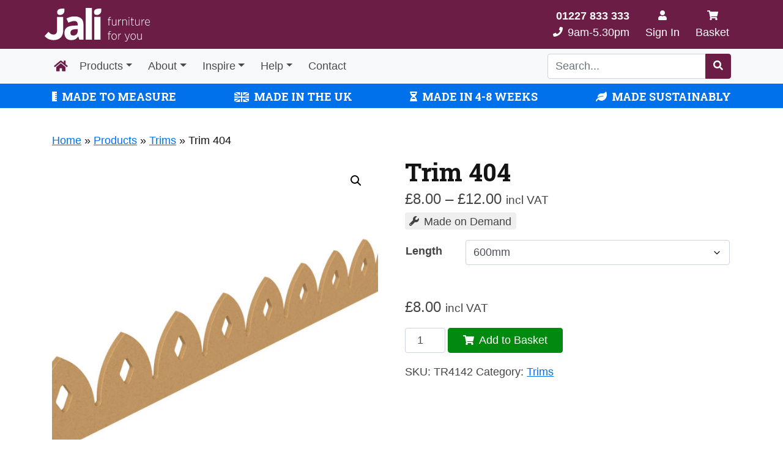

--- FILE ---
content_type: text/html; charset=UTF-8
request_url: https://jali.co.uk/products/trim-404
body_size: 27485
content:
<!DOCTYPE html><html lang="en"><head><meta charset="UTF-8"><link rel="preconnect" href="https://fonts.gstatic.com/" crossorigin /><meta http-equiv="X-UA-Compatible" content="IE=edge"><meta name="viewport" content="width=device-width, initial-scale=1, shrink-to-fit=no"><meta name="msapplication-TileColor" content="#6c1d45"><meta name="theme-color" content="#6c1d45"><meta name='robots' content='index, follow, max-image-preview:large, max-snippet:-1, max-video-preview:-1' /> <script src="[data-uri]" defer></script> <script src="[data-uri]" defer></script> <title>Trim 404 - Jali</title><link rel="canonical" href="https://jali.co.uk/products/trim-404" /><meta property="og:locale" content="en_GB" /><meta property="og:type" content="article" /><meta property="og:title" content="Trim 404 - Jali" /><meta property="og:url" content="https://jali.co.uk/products/trim-404" /><meta property="og:site_name" content="Jali" /><meta property="article:publisher" content="https://www.facebook.com/Jali.Ltd" /><meta property="article:modified_time" content="2023-04-18T12:44:39+00:00" /><meta property="og:image" content="https://jali.co.uk/wp-content/uploads/114.jpg" /><meta property="og:image:width" content="1000" /><meta property="og:image:height" content="1000" /><meta property="og:image:type" content="image/jpeg" /><meta name="twitter:card" content="summary_large_image" /><meta name="twitter:site" content="@JaliDesign" /> <script type="application/ld+json" class="yoast-schema-graph">{"@context":"https://schema.org","@graph":[{"@type":["WebPage","ItemPage"],"@id":"https://jali.co.uk/products/trim-404","url":"https://jali.co.uk/products/trim-404","name":"Trim 404 - Jali","isPartOf":{"@id":"https://jali.co.uk/#website"},"primaryImageOfPage":{"@id":"https://jali.co.uk/products/trim-404#primaryimage"},"image":{"@id":"https://jali.co.uk/products/trim-404#primaryimage"},"thumbnailUrl":"https://cdn.jali.co.uk/wp-content/uploads/114.jpg","datePublished":"2023-04-18T12:00:47+00:00","dateModified":"2023-04-18T12:44:39+00:00","breadcrumb":{"@id":"https://jali.co.uk/products/trim-404#breadcrumb"},"inLanguage":"en-GB","potentialAction":[{"@type":"ReadAction","target":["https://jali.co.uk/products/trim-404"]}]},{"@type":"ImageObject","inLanguage":"en-GB","@id":"https://jali.co.uk/products/trim-404#primaryimage","url":"https://cdn.jali.co.uk/wp-content/uploads/114.jpg","contentUrl":"https://cdn.jali.co.uk/wp-content/uploads/114.jpg","width":1000,"height":1000,"caption":"Jali Edge Trim gothic design"},{"@type":"BreadcrumbList","@id":"https://jali.co.uk/products/trim-404#breadcrumb","itemListElement":[{"@type":"ListItem","position":1,"name":"Home","item":"https://jali.co.uk/"},{"@type":"ListItem","position":2,"name":"Products","item":"https://jali.co.uk/products"},{"@type":"ListItem","position":3,"name":"Trims","item":"https://jali.co.uk/products/trims"},{"@type":"ListItem","position":4,"name":"Trim 404"}]},{"@type":"WebSite","@id":"https://jali.co.uk/#website","url":"https://jali.co.uk/","name":"Create Your Own Bespoke Furniture Online - Jali","description":"Bespoke Furniture","publisher":{"@id":"https://jali.co.uk/#organization"},"alternateName":"Jali","potentialAction":[{"@type":"SearchAction","target":{"@type":"EntryPoint","urlTemplate":"https://jali.co.uk/?s={search_term_string}"},"query-input":"required name=search_term_string"}],"inLanguage":"en-GB"},{"@type":"Organization","@id":"https://jali.co.uk/#organization","name":"Jali Ltd","alternateName":"Jali","url":"https://jali.co.uk/","logo":{"@type":"ImageObject","inLanguage":"en-GB","@id":"https://jali.co.uk/#/schema/logo/image/","url":"https://cdn.jali.co.uk/wp-content/uploads/logo-sq.png","contentUrl":"https://cdn.jali.co.uk/wp-content/uploads/logo-sq.png","width":1000,"height":1000,"caption":"Jali Ltd"},"image":{"@id":"https://jali.co.uk/#/schema/logo/image/"},"sameAs":["https://www.facebook.com/Jali.Ltd","https://x.com/JaliDesign","https://www.instagram.com/jalidesign/","https://www.linkedin.com/company/jali-ltd/","https://www.pinterest.co.uk/jaliltd/","https://www.youtube.com/channel/UCYSrjtJGqpozyGET5FC7Jvg"]}]}</script> <link rel='dns-prefetch' href='//fonts.googleapis.com' /><link rel='dns-prefetch' href='//www.googletagmanager.com' /><link rel="alternate" title="oEmbed (JSON)" type="application/json+oembed" href="https://jali.co.uk/wp-json/oembed/1.0/embed?url=https%3A%2F%2Fjali.co.uk%2Fproducts%2Ftrim-404" /><link rel="alternate" title="oEmbed (XML)" type="text/xml+oembed" href="https://jali.co.uk/wp-json/oembed/1.0/embed?url=https%3A%2F%2Fjali.co.uk%2Fproducts%2Ftrim-404&#038;format=xml" /><style id='wp-img-auto-sizes-contain-inline-css' type='text/css'>img:is([sizes=auto i],[sizes^="auto," i]){contain-intrinsic-size:3000px 1500px}
/*# sourceURL=wp-img-auto-sizes-contain-inline-css */</style> <script src="[data-uri]" defer></script><script data-optimized="1" src="https://jali.co.uk/wp-content/plugins/litespeed-cache/assets/js/webfontloader.min.js" defer></script><link data-optimized="2" rel="stylesheet" href="https://jali.co.uk/wp-content/litespeed/css/fb34c645b3d7f87a38b8dc9859cd38b8.css?ver=9d0c8" /><style id='global-styles-inline-css' type='text/css'>:root{--wp--preset--aspect-ratio--square: 1;--wp--preset--aspect-ratio--4-3: 4/3;--wp--preset--aspect-ratio--3-4: 3/4;--wp--preset--aspect-ratio--3-2: 3/2;--wp--preset--aspect-ratio--2-3: 2/3;--wp--preset--aspect-ratio--16-9: 16/9;--wp--preset--aspect-ratio--9-16: 9/16;--wp--preset--color--black: #000000;--wp--preset--color--cyan-bluish-gray: #abb8c3;--wp--preset--color--white: #ffffff;--wp--preset--color--pale-pink: #f78da7;--wp--preset--color--vivid-red: #cf2e2e;--wp--preset--color--luminous-vivid-orange: #ff6900;--wp--preset--color--luminous-vivid-amber: #fcb900;--wp--preset--color--light-green-cyan: #7bdcb5;--wp--preset--color--vivid-green-cyan: #00d084;--wp--preset--color--pale-cyan-blue: #8ed1fc;--wp--preset--color--vivid-cyan-blue: #0693e3;--wp--preset--color--vivid-purple: #9b51e0;--wp--preset--gradient--vivid-cyan-blue-to-vivid-purple: linear-gradient(135deg,rgb(6,147,227) 0%,rgb(155,81,224) 100%);--wp--preset--gradient--light-green-cyan-to-vivid-green-cyan: linear-gradient(135deg,rgb(122,220,180) 0%,rgb(0,208,130) 100%);--wp--preset--gradient--luminous-vivid-amber-to-luminous-vivid-orange: linear-gradient(135deg,rgb(252,185,0) 0%,rgb(255,105,0) 100%);--wp--preset--gradient--luminous-vivid-orange-to-vivid-red: linear-gradient(135deg,rgb(255,105,0) 0%,rgb(207,46,46) 100%);--wp--preset--gradient--very-light-gray-to-cyan-bluish-gray: linear-gradient(135deg,rgb(238,238,238) 0%,rgb(169,184,195) 100%);--wp--preset--gradient--cool-to-warm-spectrum: linear-gradient(135deg,rgb(74,234,220) 0%,rgb(151,120,209) 20%,rgb(207,42,186) 40%,rgb(238,44,130) 60%,rgb(251,105,98) 80%,rgb(254,248,76) 100%);--wp--preset--gradient--blush-light-purple: linear-gradient(135deg,rgb(255,206,236) 0%,rgb(152,150,240) 100%);--wp--preset--gradient--blush-bordeaux: linear-gradient(135deg,rgb(254,205,165) 0%,rgb(254,45,45) 50%,rgb(107,0,62) 100%);--wp--preset--gradient--luminous-dusk: linear-gradient(135deg,rgb(255,203,112) 0%,rgb(199,81,192) 50%,rgb(65,88,208) 100%);--wp--preset--gradient--pale-ocean: linear-gradient(135deg,rgb(255,245,203) 0%,rgb(182,227,212) 50%,rgb(51,167,181) 100%);--wp--preset--gradient--electric-grass: linear-gradient(135deg,rgb(202,248,128) 0%,rgb(113,206,126) 100%);--wp--preset--gradient--midnight: linear-gradient(135deg,rgb(2,3,129) 0%,rgb(40,116,252) 100%);--wp--preset--font-size--small: 13px;--wp--preset--font-size--medium: 20px;--wp--preset--font-size--large: 36px;--wp--preset--font-size--x-large: 42px;--wp--preset--spacing--20: 0.44rem;--wp--preset--spacing--30: 0.67rem;--wp--preset--spacing--40: 1rem;--wp--preset--spacing--50: 1.5rem;--wp--preset--spacing--60: 2.25rem;--wp--preset--spacing--70: 3.38rem;--wp--preset--spacing--80: 5.06rem;--wp--preset--shadow--natural: 6px 6px 9px rgba(0, 0, 0, 0.2);--wp--preset--shadow--deep: 12px 12px 50px rgba(0, 0, 0, 0.4);--wp--preset--shadow--sharp: 6px 6px 0px rgba(0, 0, 0, 0.2);--wp--preset--shadow--outlined: 6px 6px 0px -3px rgb(255, 255, 255), 6px 6px rgb(0, 0, 0);--wp--preset--shadow--crisp: 6px 6px 0px rgb(0, 0, 0);}:where(.is-layout-flex){gap: 0.5em;}:where(.is-layout-grid){gap: 0.5em;}body .is-layout-flex{display: flex;}.is-layout-flex{flex-wrap: wrap;align-items: center;}.is-layout-flex > :is(*, div){margin: 0;}body .is-layout-grid{display: grid;}.is-layout-grid > :is(*, div){margin: 0;}:where(.wp-block-columns.is-layout-flex){gap: 2em;}:where(.wp-block-columns.is-layout-grid){gap: 2em;}:where(.wp-block-post-template.is-layout-flex){gap: 1.25em;}:where(.wp-block-post-template.is-layout-grid){gap: 1.25em;}.has-black-color{color: var(--wp--preset--color--black) !important;}.has-cyan-bluish-gray-color{color: var(--wp--preset--color--cyan-bluish-gray) !important;}.has-white-color{color: var(--wp--preset--color--white) !important;}.has-pale-pink-color{color: var(--wp--preset--color--pale-pink) !important;}.has-vivid-red-color{color: var(--wp--preset--color--vivid-red) !important;}.has-luminous-vivid-orange-color{color: var(--wp--preset--color--luminous-vivid-orange) !important;}.has-luminous-vivid-amber-color{color: var(--wp--preset--color--luminous-vivid-amber) !important;}.has-light-green-cyan-color{color: var(--wp--preset--color--light-green-cyan) !important;}.has-vivid-green-cyan-color{color: var(--wp--preset--color--vivid-green-cyan) !important;}.has-pale-cyan-blue-color{color: var(--wp--preset--color--pale-cyan-blue) !important;}.has-vivid-cyan-blue-color{color: var(--wp--preset--color--vivid-cyan-blue) !important;}.has-vivid-purple-color{color: var(--wp--preset--color--vivid-purple) !important;}.has-black-background-color{background-color: var(--wp--preset--color--black) !important;}.has-cyan-bluish-gray-background-color{background-color: var(--wp--preset--color--cyan-bluish-gray) !important;}.has-white-background-color{background-color: var(--wp--preset--color--white) !important;}.has-pale-pink-background-color{background-color: var(--wp--preset--color--pale-pink) !important;}.has-vivid-red-background-color{background-color: var(--wp--preset--color--vivid-red) !important;}.has-luminous-vivid-orange-background-color{background-color: var(--wp--preset--color--luminous-vivid-orange) !important;}.has-luminous-vivid-amber-background-color{background-color: var(--wp--preset--color--luminous-vivid-amber) !important;}.has-light-green-cyan-background-color{background-color: var(--wp--preset--color--light-green-cyan) !important;}.has-vivid-green-cyan-background-color{background-color: var(--wp--preset--color--vivid-green-cyan) !important;}.has-pale-cyan-blue-background-color{background-color: var(--wp--preset--color--pale-cyan-blue) !important;}.has-vivid-cyan-blue-background-color{background-color: var(--wp--preset--color--vivid-cyan-blue) !important;}.has-vivid-purple-background-color{background-color: var(--wp--preset--color--vivid-purple) !important;}.has-black-border-color{border-color: var(--wp--preset--color--black) !important;}.has-cyan-bluish-gray-border-color{border-color: var(--wp--preset--color--cyan-bluish-gray) !important;}.has-white-border-color{border-color: var(--wp--preset--color--white) !important;}.has-pale-pink-border-color{border-color: var(--wp--preset--color--pale-pink) !important;}.has-vivid-red-border-color{border-color: var(--wp--preset--color--vivid-red) !important;}.has-luminous-vivid-orange-border-color{border-color: var(--wp--preset--color--luminous-vivid-orange) !important;}.has-luminous-vivid-amber-border-color{border-color: var(--wp--preset--color--luminous-vivid-amber) !important;}.has-light-green-cyan-border-color{border-color: var(--wp--preset--color--light-green-cyan) !important;}.has-vivid-green-cyan-border-color{border-color: var(--wp--preset--color--vivid-green-cyan) !important;}.has-pale-cyan-blue-border-color{border-color: var(--wp--preset--color--pale-cyan-blue) !important;}.has-vivid-cyan-blue-border-color{border-color: var(--wp--preset--color--vivid-cyan-blue) !important;}.has-vivid-purple-border-color{border-color: var(--wp--preset--color--vivid-purple) !important;}.has-vivid-cyan-blue-to-vivid-purple-gradient-background{background: var(--wp--preset--gradient--vivid-cyan-blue-to-vivid-purple) !important;}.has-light-green-cyan-to-vivid-green-cyan-gradient-background{background: var(--wp--preset--gradient--light-green-cyan-to-vivid-green-cyan) !important;}.has-luminous-vivid-amber-to-luminous-vivid-orange-gradient-background{background: var(--wp--preset--gradient--luminous-vivid-amber-to-luminous-vivid-orange) !important;}.has-luminous-vivid-orange-to-vivid-red-gradient-background{background: var(--wp--preset--gradient--luminous-vivid-orange-to-vivid-red) !important;}.has-very-light-gray-to-cyan-bluish-gray-gradient-background{background: var(--wp--preset--gradient--very-light-gray-to-cyan-bluish-gray) !important;}.has-cool-to-warm-spectrum-gradient-background{background: var(--wp--preset--gradient--cool-to-warm-spectrum) !important;}.has-blush-light-purple-gradient-background{background: var(--wp--preset--gradient--blush-light-purple) !important;}.has-blush-bordeaux-gradient-background{background: var(--wp--preset--gradient--blush-bordeaux) !important;}.has-luminous-dusk-gradient-background{background: var(--wp--preset--gradient--luminous-dusk) !important;}.has-pale-ocean-gradient-background{background: var(--wp--preset--gradient--pale-ocean) !important;}.has-electric-grass-gradient-background{background: var(--wp--preset--gradient--electric-grass) !important;}.has-midnight-gradient-background{background: var(--wp--preset--gradient--midnight) !important;}.has-small-font-size{font-size: var(--wp--preset--font-size--small) !important;}.has-medium-font-size{font-size: var(--wp--preset--font-size--medium) !important;}.has-large-font-size{font-size: var(--wp--preset--font-size--large) !important;}.has-x-large-font-size{font-size: var(--wp--preset--font-size--x-large) !important;}
/*# sourceURL=global-styles-inline-css */</style><style id='classic-theme-styles-inline-css' type='text/css'>/*! This file is auto-generated */
.wp-block-button__link{color:#fff;background-color:#32373c;border-radius:9999px;box-shadow:none;text-decoration:none;padding:calc(.667em + 2px) calc(1.333em + 2px);font-size:1.125em}.wp-block-file__button{background:#32373c;color:#fff;text-decoration:none}
/*# sourceURL=/wp-includes/css/classic-themes.min.css */</style><style id='woocommerce-general-inline-css' type='text/css'>.woocommerce-account .woocommerce-MyAccount-content {
            float: none !important;
            width: 100% !important;
			margin-bottom: 50px;
        }
/*# sourceURL=woocommerce-general-inline-css */</style><style id='woocommerce-inline-inline-css' type='text/css'>.woocommerce form .form-row .required { visibility: visible; }
/*# sourceURL=woocommerce-inline-inline-css */</style> <script type="text/javascript" src="https://cdn.jali.co.uk/wp-includes/js/jquery/jquery.min.js?ver=3.7.1" id="jquery-core-js"></script> <script data-optimized="1" type="text/javascript" src="https://jali.co.uk/wp-content/litespeed/js/72d5d8877d00535ab111515560becf56.js?ver=cb350" id="jquery-migrate-js" defer data-deferred="1"></script> <script data-optimized="1" type="text/javascript" id="jcf-utils-js-extra" src="[data-uri]" defer></script> <script data-optimized="1" type="text/javascript" src="https://jali.co.uk/wp-content/litespeed/js/0fb7cfb214443a22689195db131df24d.js?ver=2c14b" id="jcf-utils-js" defer data-deferred="1"></script> <script data-optimized="1" type="text/javascript" id="ajax-auth-script-js-extra" src="[data-uri]" defer></script> <script data-optimized="1" type="text/javascript" src="https://jali.co.uk/wp-content/litespeed/js/e957a6c7de3e6d8ccfed2e499c6a75f8.js?ver=87ef4" id="ajax-auth-script-js" defer data-deferred="1"></script> <script data-optimized="1" type="text/javascript" id="v3d_woo_product-js-extra" src="[data-uri]" defer></script> <script data-optimized="1" type="text/javascript" src="https://jali.co.uk/wp-content/litespeed/js/a7003c2f757f362b11b16ce4155233f0.js?ver=8bc2c" id="v3d_woo_product-js" defer data-deferred="1"></script> <script data-optimized="1" type="text/javascript" src="https://jali.co.uk/wp-content/litespeed/js/8cafc284b7f26800ecb4fa5d1d561a95.js?ver=51006" id="wc-jquery-blockui-js" defer="defer" data-wp-strategy="defer"></script> <script data-optimized="1" type="text/javascript" id="wc-add-to-cart-js-extra" src="[data-uri]" defer></script> <script data-optimized="1" type="text/javascript" src="https://jali.co.uk/wp-content/litespeed/js/833c6e97ef9f170c6f6e24184d83ffb3.js?ver=288a7" id="wc-add-to-cart-js" defer="defer" data-wp-strategy="defer"></script> <script data-optimized="1" type="text/javascript" src="https://jali.co.uk/wp-content/litespeed/js/5ab6968a3da8703f697a9f9b2d0a4a46.js?ver=fb23c" id="wc-zoom-js" defer="defer" data-wp-strategy="defer"></script> <script data-optimized="1" type="text/javascript" src="https://jali.co.uk/wp-content/litespeed/js/051ddc9d9c8199a7d87ebf91ce9926fd.js?ver=4dcbc" id="wc-flexslider-js" defer="defer" data-wp-strategy="defer"></script> <script data-optimized="1" type="text/javascript" src="https://jali.co.uk/wp-content/litespeed/js/11c96edb4a2ab15572fdcb62e6e38030.js?ver=d094a" id="wc-photoswipe-js" defer="defer" data-wp-strategy="defer"></script> <script data-optimized="1" type="text/javascript" src="https://jali.co.uk/wp-content/litespeed/js/40bb20422e7c8f063995e2407dda878b.js?ver=11f31" id="wc-photoswipe-ui-default-js" defer="defer" data-wp-strategy="defer"></script> <script data-optimized="1" type="text/javascript" id="wc-single-product-js-extra" src="[data-uri]" defer></script> <script data-optimized="1" type="text/javascript" src="https://jali.co.uk/wp-content/litespeed/js/86ebaafcc0a8db870502dbba9a9d4a0b.js?ver=671bb" id="wc-single-product-js" defer="defer" data-wp-strategy="defer"></script> <script data-optimized="1" type="text/javascript" src="https://jali.co.uk/wp-content/litespeed/js/19bd5e649f9a7c35e9569e8265ec55cf.js?ver=15210" id="wc-js-cookie-js" defer="defer" data-wp-strategy="defer"></script> <script data-optimized="1" type="text/javascript" id="woocommerce-js-extra" src="[data-uri]" defer></script> <script data-optimized="1" type="text/javascript" src="https://jali.co.uk/wp-content/litespeed/js/a6392be7967c33f210ef9c2b4e647d4e.js?ver=aeae5" id="woocommerce-js" defer="defer" data-wp-strategy="defer"></script> <script data-optimized="1" type="text/javascript" id="WCPAY_ASSETS-js-extra" src="[data-uri]" defer></script> <script data-optimized="1" type="text/javascript" src="https://jali.co.uk/wp-content/litespeed/js/11fb920f3cf8c99c7bdeef7f9c879049.js?ver=1af0d" id="jq-js" defer data-deferred="1"></script> <script data-optimized="1" type="text/javascript" src="https://jali.co.uk/wp-content/litespeed/js/eac9d793f5b764bac4e79b2a28fcaa68.js?ver=0a717" id="bootstrap-js" defer data-deferred="1"></script> <script data-optimized="1" type="text/javascript" src="https://jali.co.uk/wp-content/litespeed/js/6813ca0a4f71367aa45347b89bc7f600.js?ver=cfdca" id="bootstrap-select-js" defer data-deferred="1"></script> <script data-optimized="1" type="text/javascript" src="https://jali.co.uk/wp-content/litespeed/js/c6c5931ec1e8feb5a72aca7d720451c2.js?ver=5ac1d" id="swiper-js" defer data-deferred="1"></script> <script data-optimized="1" type="text/javascript" src="https://jali.co.uk/wp-content/litespeed/js/7b31a7b22dbe23b4e28b7a88c7f6aa88.js?ver=3e132" id="swiper-init-js" defer data-deferred="1"></script> <link rel="https://api.w.org/" href="https://jali.co.uk/wp-json/" /><link rel="alternate" title="JSON" type="application/json" href="https://jali.co.uk/wp-json/wp/v2/product/31641" /><link rel="EditURI" type="application/rsd+xml" title="RSD" href="https://jali.co.uk/xmlrpc.php?rsd" /><meta name="generator" content="WordPress 6.9" /><meta name="generator" content="WooCommerce 10.3.7" /><link rel='shortlink' href='https://jali.co.uk/?p=31641' /><meta name="generator" content="Site Kit by Google 1.165.0" /><noscript><style>.woocommerce-product-gallery{ opacity: 1 !important; }</style></noscript><link rel="preconnect" href="https://fonts.gstatic.com" crossorigin /><link rel="preload" as="style" href="//fonts.googleapis.com/css?family=Open+Sans&display=swap" /><link rel="preconnect" href="//code.tidio.co">
 <script type="text/javascript">/*  */

			( function( w, d, s, l, i ) {
				w[l] = w[l] || [];
				w[l].push( {'gtm.start': new Date().getTime(), event: 'gtm.js'} );
				var f = d.getElementsByTagName( s )[0],
					j = d.createElement( s ), dl = l != 'dataLayer' ? '&l=' + l : '';
				j.async = true;
				j.src = 'https://www.googletagmanager.com/gtm.js?id=' + i + dl;
				f.parentNode.insertBefore( j, f );
			} )( window, document, 'script', 'dataLayer', 'GTM-TPRZXHV' );
			
/*  */</script> <style>div[id*='ajaxsearchlitesettings'].searchsettings .asl_option_inner label {
						font-size: 0px !important;
						color: rgba(0, 0, 0, 0);
					}
					div[id*='ajaxsearchlitesettings'].searchsettings .asl_option_inner label:after {
						font-size: 11px !important;
						position: absolute;
						top: 0;
						left: 0;
						z-index: 1;
					}
					.asl_w_container {
						width: 100%;
						margin: 0px 0px 0px 0px;
						min-width: 200px;
					}
					div[id*='ajaxsearchlite'].asl_m {
						width: 100%;
					}
					div[id*='ajaxsearchliteres'].wpdreams_asl_results div.resdrg span.highlighted {
						font-weight: bold;
						color: rgba(217, 49, 43, 1);
						background-color: rgba(238, 238, 238, 1);
					}
					div[id*='ajaxsearchliteres'].wpdreams_asl_results .results img.asl_image {
						width: 70px;
						height: 70px;
						object-fit: cover;
					}
					div.asl_r .results {
						max-height: none;
					}
				
							.asl_w, .asl_w * {font-family:"Arial" !important;}
							.asl_m input[type=search]::placeholder{font-family:"Arial" !important;}
							.asl_m input[type=search]::-webkit-input-placeholder{font-family:"Arial" !important;}
							.asl_m input[type=search]::-moz-placeholder{font-family:"Arial" !important;}
							.asl_m input[type=search]:-ms-input-placeholder{font-family:"Arial" !important;}
						
						div.asl_r.asl_w.vertical .results .item::after {
							display: block;
							position: absolute;
							bottom: 0;
							content: '';
							height: 1px;
							width: 100%;
							background: #D8D8D8;
						}
						div.asl_r.asl_w.vertical .results .item.asl_last_item::after {
							display: none;
						}</style><link rel="icon" href="https://cdn.jali.co.uk/wp-content/uploads/cropped-jali-icon-32x32.png" sizes="32x32" /><link rel="icon" href="https://cdn.jali.co.uk/wp-content/uploads/cropped-jali-icon-192x192.png" sizes="192x192" /><link rel="apple-touch-icon" href="https://cdn.jali.co.uk/wp-content/uploads/cropped-jali-icon-180x180.png" /><meta name="msapplication-TileImage" content="https://cdn.jali.co.uk/wp-content/uploads/cropped-jali-icon-270x270.png" />
 <script data-optimized="1" src="[data-uri]" defer></script> </head><body class="wp-singular product-template-default single single-product postid-31641 wp-theme-jali theme-jali woocommerce woocommerce-page woocommerce-no-js">
<navbar class="navbar navbar-expand masthead"><div class="container">
<a class="navbar-brand cursor-pointer" href="https://jali.co.uk/" alt="Jali Logo" aria-label="Jali Logo">
<svg version="1.1" class="d-none d-sm-block" id="Jali Logo with Strapline" height="55px" alt="Jali Logo with Strapline" xmlns="http://www.w3.org/2000/svg" xmlns:xlink="http://www.w3.org/1999/xlink" x="0" y="0" viewBox="0 0 552.9 176.6" xml:space="preserve">
<path class="fill-white" d="M336,63.2h-4.2v-2.7h4.2v-3.3c0-3.4,0.9-6,2.5-7.6c1.6-1.5,3.7-2.3,5.9-2.2c1.3,0,2.6,0.2,3.8,0.6v2.8 c-1.2-0.4-2.5-0.6-3.8-0.6c-3.7,0-5.5,2.2-5.5,7.1v3.2h9.2v2.7h-9.2v29.3H336L336,63.2z"/><path class="fill-white" d="M353.2,81.2V60.5h2.9v19.9c0,6.5,3.1,10.1,8.5,10.1s9.4-4.3,9.4-10.4V60.5h2.9v32H374V87 c-1.8,3.8-5.6,6.3-9.9,6.2C357.4,93.2,353.2,88.5,353.2,81.2z"/><path class="fill-white" d="M386.8,60.5h2.9v7.6c2-4.7,6.5-8.3,11.9-8v3.1h-0.2c-6.2,0-11.7,4.6-11.7,13.4v16h-2.9V60.5z"/><path class="fill-white" d="M408.3,60.5h2.9V66c1.8-3.4,4.9-6.2,9.9-6.2c6.7,0,10.9,4.7,10.9,12v20.7H429V72.6c0-6.5-3-10.2-8.5-10.2 s-9.4,4.4-9.4,10.5v19.6h-2.9L408.3,60.5z"/><path class="fill-white" d="M441.4,48.5h3.5v4.2h-3.5V48.5z M441.7,60.5h2.9v32h-2.9L441.7,60.5z"/><path class="fill-white" d="M456.4,85.3V63.2h-4.1v-2.7h4.1v-9.8h2.9v9.8h9.1v2.7h-9.1v21.7c0,4,2.2,5.3,5.3,5.3c1.3,0,2.6-0.3,3.8-0.8v2.7 c-1.3,0.6-2.8,0.9-4.2,0.9C459.8,92.9,456.4,90.6,456.4,85.3z"/><path class="fill-white" d="M475.7,81.2V60.5h2.9v19.9c0,6.5,3.1,10.1,8.5,10.1c5.4,0,9.4-4.3,9.4-10.4V60.5h2.9v32h-2.9V87 c-1.8,3.8-5.6,6.3-9.9,6.2C479.9,93.2,475.7,88.5,475.7,81.2z"/><path class="fill-white" d="M509.3,60.5h2.9v7.6c2-4.7,6.5-8.3,11.9-8v3.1h-0.2c-6.2,0-11.7,4.6-11.7,13.4v16h-2.9V60.5z"/><path class="fill-white" d="M527.4,76.7v-0.2c0-9.9,5.7-16.6,13-16.6c7.6,0,12.5,6.7,12.5,16.4v1.5h-22.5c0.4,8.1,5.4,12.7,11.1,12.7	c3.4,0,6.6-1.4,8.9-3.9l1.8,2c-2.8,3-6.7,4.7-10.9,4.7C533.8,93.2,527.4,87,527.4,76.7z M549.9,75.1c-0.2-6.8-3.5-12.6-9.5-12.6	c-5.3,0-9.5,5.1-9.9,12.6H549.9z"/><path class="fill-white" d="M336,137.7h-4.2V135h4.2v-3.3c0-3.4,0.9-6,2.5-7.6c1.6-1.5,3.7-2.3,5.9-2.2c1.3,0,2.6,0.2,3.8,0.6v2.8 c-1.2-0.4-2.5-0.6-3.8-0.6c-3.7,0-5.5,2.2-5.5,7.1v3.2h9.2v2.7h-9.2V167H336L336,137.7z"/><path class="fill-white" d="M351.2,151.2v-0.2c0-9.3,5.9-16.6,13.9-16.6s13.9,7.2,13.9,16.5v0.2c0,9.3-5.9,16.6-14,16.6 S351.2,160.5,351.2,151.2z M376,151.2v-0.2c0-8-4.9-13.9-10.9-13.9s-10.8,6-10.8,13.8v0.2c0,8,4.9,13.9,10.9,13.9 C371.4,165,376,159,376,151.2L376,151.2z"/><path class="fill-white" d="M387.1,135.1h2.9v7.6c2-4.7,6.5-8.3,11.9-8v3.1h-0.2c-6.2,0-11.7,4.6-11.7,13.4v16h-2.9V135.1z"/><path class="fill-white" d="M444.4,135.1h3.1l-11.6,32.6c-2.4,6.6-5.2,8.9-9.3,8.9c-1.8,0-3.7-0.4-5.3-1.3l1-2.6c1.3,0.8,2.9,1.2,4.4,1.2 c2.8,0,4.6-1.7,6.6-6.8l-12.8-32h3.2l11,28.3L444.4,135.1z"/><path class="fill-white" d="M451.2,151.2v-0.2c0-9.3,5.9-16.6,13.9-16.6s13.9,7.2,13.9,16.5v0.2c0,9.3-5.9,16.6-14,16.6 S451.2,160.5,451.2,151.2z M476,151.2v-0.2c0-8-4.9-13.9-10.9-13.9s-10.8,6-10.8,13.8v0.2c0,8,4.9,13.9,10.9,13.9	C471.4,165,476,159,476,151.2z"/><path class="fill-white" d="M486.6,155.7v-20.7h2.9v19.9c0,6.5,3.1,10.1,8.5,10.1s9.4-4.3,9.4-10.4v-19.6h2.9v32h-2.9v-5.5	c-1.8,3.8-5.6,6.3-9.9,6.2C490.8,167.7,486.6,163.1,486.6,155.7z"/>
<path class="fill-white" d="M0,147.7l19.8-22.1C28,134.7,36,140,46,140c11.8,0,19.2-7.1,19.2-23.7V47.5h32.3v70.1c0,17-4.9,29.6-13.5,38.2 c-8.8,8.8-21.7,13.3-37.2,13.3C24.5,169.2,9.8,159.4,0,147.7z"/><path class="fill-white" d="M182.6,167l-5.9-16.3h-0.8c-5.1,6.9-10.4,11.8-15.9,14.4c-5.5,2.7-12.6,4-21.3,4c-10.8,0-19.2-3.3-25.4-9.9 c-6.2-6.6-9.3-16-9.3-28.1c0-12.7,4.2-22.1,12.5-28.2c8.3-6,20.9-9.4,37.6-10l19.4-0.6v-5.3c0-12.2-5.8-18.2-17.4-18.2 c-9,0-19.5,2.9-31.6,8.7l-10.1-22.1c13.1-7.3,27.9-11,42.9-10.8c15,0,26.6,3.5,34.6,10.5c8,7,12,17.7,12,32v80L182.6,167z M173.6,111.4l-11.8,0.4c-8.9,0.3-15.5,2-19.9,5.1s-6.5,7.9-6.5,14.4c0,9.2,4.9,13.9,14.8,13.9c7.1,0,12.8-2.2,17-6.5 c4.2-4.4,6.4-10.2,6.3-17.4L173.6,111.4z"/><path class="fill-white" d="M248.4,167h-32.8V0h32.8V167z"/><path class="fill-white" d="M293.5,167h-32.7V47h32.7V167z"/><path class="fill-white" d="M297.6,3.1l-11.8,0.4c-8.9,0.3-15.5,2-19.9,5.1c-4.3,3.1-6.5,7.9-6.5,14.4c0,9.2,4.9,13.9,14.8,13.9 c7.1,0,12.8-2.2,17-6.6s6.4-10.2,6.4-17.4L297.6,3.1z"/><path class="fill-white" d="M104,3.1L92.1,3.5c-8.9,0.3-15.5,2-19.9,5.1c-4.3,3.1-6.5,7.9-6.5,14.4c0,9.2,4.9,13.9,14.8,13.9 c7.1,0,12.8-2.2,17-6.6S104,20.2,104,13V3.1z"/>
</svg>
<svg version="1.1" class="d-block d-sm-none" height="53px" style="margin-top:-1px;" id="Jali Logo" alt="Jali Logo" xmlns="http://www.w3.org/2000/svg" xmlns:xlink="http://www.w3.org/1999/xlink" x="0" y="0" viewBox="0 0 297.6 169.1" xml:space="preserve">
<path class="fill-white" d="M0,147.7l19.8-22.1C28,134.7,36,140,46,140c11.8,0,19.2-7.1,19.2-23.7V47.5h32.3v70.1c0,17-4.9,29.6-13.5,38.2 c-8.8,8.8-21.7,13.3-37.2,13.3C24.5,169.2,9.8,159.4,0,147.7z"/><path class="fill-white" d="M182.6,167l-5.9-16.3h-0.8c-5.1,6.9-10.4,11.8-15.9,14.4c-5.5,2.7-12.6,4-21.3,4c-10.8,0-19.2-3.3-25.4-9.9 c-6.2-6.6-9.3-16-9.3-28.1c0-12.7,4.2-22.1,12.5-28.2c8.3-6,20.9-9.4,37.6-10l19.4-0.6V87c0-12.2-5.8-18.2-17.4-18.2 c-9,0-19.5,2.9-31.6,8.7l-10.1-22.1c13.1-7.3,27.9-11,42.9-10.8c15,0,26.6,3.5,34.6,10.5s12,17.7,12,32v80L182.6,167z M173.6,111.4 l-11.8,0.4c-8.9,0.3-15.5,2-19.9,5.1s-6.5,7.9-6.5,14.4c0,9.2,4.9,13.9,14.8,13.9c7.1,0,12.8-2.2,17-6.5c4.2-4.4,6.4-10.2,6.3-17.4 L173.6,111.4z"/><path class="fill-white" d="M248.4,167h-32.8V0h32.8V167z"/><path class="fill-white" d="M293.5,167h-32.7V47h32.7V167z"/><path class="fill-white" d="M297.6,3.1l-11.8,0.4c-8.9,0.3-15.5,2-19.9,5.1c-4.3,3.1-6.5,7.9-6.5,14.4c0,9.2,4.9,13.9,14.8,13.9 c7.1,0,12.8-2.2,17-6.6s6.4-10.2,6.4-17.4V3.1z"/><path class="fill-white" d="M104,3.1L92.1,3.5c-8.9,0.3-15.5,2-19.9,5.1c-4.3,3.1-6.5,7.9-6.5,14.4c0,9.2,4.9,13.9,14.8,13.9 c7.1,0,12.8-2.2,17-6.6S104,20.2,104,13V3.1z"/>
</svg>
</a><ul class="navbar-nav"><li class="nav-item d-none d-md-block text-right"> <a class="nav-link text-white" href="tel:01227833333"> <b>01227 833 333</b><br>
<svg aria-hidden="true" focusable="false" data-prefix="fas" data-icon="phone" role="img" xmlns="http://www.w3.org/2000/svg" viewBox="0 0 512 512" class="svg-inline mr-2" width="16px" height="16px"><path fill="currentColor" d="M493.4 24.6l-104-24c-11.3-2.6-22.9 3.3-27.5 13.9l-48 112c-4.2 9.8-1.4 21.3 6.9 28l60.6 49.6c-36 76.7-98.9 140.5-177.2 177.2l-49.6-60.6c-6.8-8.3-18.2-11.1-28-6.9l-112 48C3.9 366.5-2 378.1.6 389.4l24 104C27.1 504.2 36.7 512 48 512c256.1 0 464-207.5 464-464 0-11.2-7.7-20.9-18.6-23.4z" class=""></path></svg>9am-5.30pm </a></li><div class="mast-dropdown"><li class="nav-item dropdown">
<a class="nav-link text-white text-center" href="#" alt="Sign In" aria-label="Sign In"><svg aria-hidden="true" focusable="false" data-prefix="fas" data-icon="user" role="img" xmlns="http://www.w3.org/2000/svg" viewBox="0 0 448 512" class="svg-inline" width="14px" height="16px"><path fill="currentColor" d="M224 256c70.7 0 128-57.3 128-128S294.7 0 224 0 96 57.3 96 128s57.3 128 128 128zm89.6 32h-16.7c-22.2 10.2-46.9 16-72.9 16s-50.6-5.8-72.9-16h-16.7C60.2 288 0 348.2 0 422.4V464c0 26.5 21.5 48 48 48h352c26.5 0 48-21.5 48-48v-41.6c0-74.2-60.2-134.4-134.4-134.4z" class=""></path></svg><br>
<span id="accountMenuNameIn" style="display:none;">Account</span>
<span id="accountMenuNameOut" style="">Sign In</span>
</a><div class="dropdown-menu dropdown-menu-right"><div id="accountMenuIn" style="display:none;">
<a class="dropdown-item" href="https://jali.co.uk/my-account">My Account</a>
<a class="dropdown-item" href="https://jali.co.uk/designs">My Designs</a>
<a class="dropdown-item" href="https://jali.co.uk/my-orders">My Orders</a><div class="dropdown-divider"></div>
<a id="jcf-header-logout-btn" class="dropdown-item" href="https://jali.co.uk/my-account/customer-logout?_wpnonce=4f53a939d0">Sign Out</a></div><div id="accountMenuOut" style="">
<a class="dropdown-item" href="#" onClick="signIn(); return false;">Sign In</a>
<a class="dropdown-item" href="#" onClick="register(); return false;">Create Account</a></div></div></li></div><li class="nav-item position-relative "><div class="jcf_widget_shopping_cart_content">
<a class="nav-link text-white text-center" href="https://jali.co.uk/basket" alt="My Basket" aria-label="My Basket">
<svg aria-hidden="true" focusable="false" data-prefix="fas" data-icon="shopping-cart" role="img" xmlns="http://www.w3.org/2000/svg" viewBox="0 0 576 512" class="svg-inline" width="18px" height="16px"><path fill="currentColor" d="M528.12 301.319l47.273-208C578.806 78.301 567.391 64 551.99 64H159.208l-9.166-44.81C147.758 8.021 137.93 0 126.529 0H24C10.745 0 0 10.745 0 24v16c0 13.255 10.745 24 24 24h69.883l70.248 343.435C147.325 417.1 136 435.222 136 456c0 30.928 25.072 56 56 56s56-25.072 56-56c0-15.674-6.447-29.835-16.824-40h209.647C430.447 426.165 424 440.326 424 456c0 30.928 25.072 56 56 56s56-25.072 56-56c0-22.172-12.888-41.332-31.579-50.405l5.517-24.276c3.413-15.018-8.002-29.319-23.403-29.319H218.117l-6.545-32h293.145c11.206 0 20.92-7.754 23.403-18.681z" class=""></path></svg><br>Basket
</a></div><div class="widget_shopping_cart_content"></div></li></ul></div>
</navbar><div style="clear:both;"></div><nav class="navbar navbar-expand-md navbar-light bg-light"><div class="container">
<a class="navbar-brand align-middle py-0 m-0" href="https://jali.co.uk/" aria-label="Home Page" alt="Home Page">
<svg aria-hidden="true" focusable="false" data-prefix="fas" data-icon="home" role="img" xmlns="http://www.w3.org/2000/svg" viewBox="0 0 576 512" class="svg-inline" height="20px" width="23px"><path fill="currentColor" d="M280.37 148.26L96 300.11V464a16 16 0 0 0 16 16l112.06-.29a16 16 0 0 0 15.92-16V368a16 16 0 0 1 16-16h64a16 16 0 0 1 16 16v95.64a16 16 0 0 0 16 16.05L464 480a16 16 0 0 0 16-16V300L295.67 148.26a12.19 12.19 0 0 0-15.3 0zM571.6 251.47L488 182.56V44.05a12 12 0 0 0-12-12h-56a12 12 0 0 0-12 12v72.61L318.47 43a48 48 0 0 0-61 0L4.34 251.47a12 12 0 0 0-1.6 16.9l25.5 31A12 12 0 0 0 45.15 301l235.22-193.74a12.19 12.19 0 0 1 15.3 0L530.9 301a12 12 0 0 0 16.9-1.6l25.5-31a12 12 0 0 0-1.7-16.93z" class=""></path></svg>
</a><form role="search" method="get" action="https://jali.co.uk" class="mx-3 d-flex d-md-none" style="flex: 1 0 0;"><div class="input-group">
<input type="search" class="search-field form-control" name="s" placeholder="Search..." value=""><div class="input-group-append">
<button class="btn btn-jali" id="searchsubmit-header" value="Search" type="submit" style="z-index:1;"><svg width="16px" height="16px" aria-hidden="true" focusable="false" data-prefix="fas" data-icon="search" role="img" xmlns="http://www.w3.org/2000/svg" viewBox="0 0 512 512" class="svg-inline"><path fill="currentColor" d="M505 442.7L405.3 343c-4.5-4.5-10.6-7-17-7H372c27.6-35.3 44-79.7 44-128C416 93.1 322.9 0 208 0S0 93.1 0 208s93.1 208 208 208c48.3 0 92.7-16.4 128-44v16.3c0 6.4 2.5 12.5 7 17l99.7 99.7c9.4 9.4 24.6 9.4 33.9 0l28.3-28.3c9.4-9.4 9.4-24.6.1-34zM208 336c-70.7 0-128-57.2-128-128 0-70.7 57.2-128 128-128 70.7 0 128 57.2 128 128 0 70.7-57.2 128-128 128z" class=""></path></svg></button></div></div></form>
<button class="navbar-toggler" type="button" data-toggle="collapse" data-target="#navbarSupportedContent2" aria-controls="navbarSupportedContent2" aria-expanded="false" aria-label="Toggle navigation">
<span class="navbar-toggler-icon"></span>
</button><div class="navbar-collapse collapse" id="navbarSupportedContent2"><ul class="navbar-nav mr-auto"><div class="dropdown ml-md-2 products-menu my-2 my-md-0 border-sm-bottom">
<a class="nav-link dropdown-toggle" id="products-dropdown" data-toggle="dropdown" aria-haspopup="true" aria-expanded="false" href="#">Products</a><div class="dropdown-menu dropdown-multicol" aria-labelledby="products-dropdown"><div class="dropdown-col col-products-double">
<span class="subtitle"><svg aria-hidden="true" focusable="false" data-prefix="fas" data-icon="magic" role="img" xmlns="http://www.w3.org/2000/svg" viewBox="0 0 512 512"  width="16px" height="16px" class="mr-2"><path fill="currentColor" d="M224 96l16-32 32-16-32-16-16-32-16 32-32 16 32 16 16 32zM80 160l26.66-53.33L160 80l-53.34-26.67L80 0 53.34 53.33 0 80l53.34 26.67L80 160zm352 128l-26.66 53.33L352 368l53.34 26.67L432 448l26.66-53.33L512 368l-53.34-26.67L432 288zm70.62-193.77L417.77 9.38C411.53 3.12 403.34 0 395.15 0c-8.19 0-16.38 3.12-22.63 9.38L9.38 372.52c-12.5 12.5-12.5 32.76 0 45.25l84.85 84.85c6.25 6.25 14.44 9.37 22.62 9.37 8.19 0 16.38-3.12 22.63-9.37l363.14-363.15c12.5-12.48 12.5-32.75 0-45.24zM359.45 203.46l-50.91-50.91 86.6-86.6 50.91 50.91-86.6 86.6z" class=""></path></svg>Made to Measure Products</span><div class="dropdown-divider"></div><div class="dropdown-col col-products-single">
<a class="dropdown-item" href="https://jali.co.uk/products/made-to-measure-alcove-shelving">Alcove Shelving</a>
<a class="dropdown-item" href="https://jali.co.uk/products/made-to-measure-bookcases">Bookcases</a>
<a class="dropdown-item" href="https://jali.co.uk/products/made-to-measure-cupboards">Cupboards</a>
<a class="dropdown-item" href="https://jali.co.uk/products/made-to-measure-decorative-shutters">Decorative Shutters</a>
<a class="dropdown-item" href="https://jali.co.uk/products/made-to-measure-doors">Doors</a>
<a class="dropdown-item" href="https://jali.co.uk/products/made-to-measure-drawer-units">Drawer Units</a>
<a class="dropdown-item" href="https://jali.co.uk/products/made-to-measure-dressers">Dressers</a>
<a class="dropdown-item" href="https://jali.co.uk/products/made-to-measure-fretwork-panels">Fretwork Panels</a>
<a class="dropdown-item" href="https://jali.co.uk/products/made-to-measure-mdf-shapes">MDF Shapes</a></div><div class="dropdown-col col-products-single">
<a class="dropdown-item" href="https://jali.co.uk/products/made-to-measure-pelmets">Pelmets</a>
<a class="dropdown-item " href="https://jali.co.uk/products/made-to-measure-radiator-covers">Radiator Covers</a>
<a class="dropdown-item" href="https://jali.co.uk/products/made-to-measure-room-dividers">Room Dividers</a>
<a class="dropdown-item" href="https://jali.co.uk/products/made-to-measure-shelving">Shelving</a>
<a class="dropdown-item" href="https://jali.co.uk/products/made-to-measure-skirting">Skirting Boards</a>
<a class="dropdown-item" href="https://jali.co.uk/products/made-to-measure-tops">Tops</a>
<a class="dropdown-item" href="https://jali.co.uk/products/made-to-measure-tv-units">TV Units</a>
<a class="dropdown-item" href="https://jali.co.uk/products/made-to-measure-wall-panelling">Wall Panelling</a>
<a class="dropdown-item" href="https://jali.co.uk/products/made-to-measure-wardrobes">Wardrobes</a></div></div><div class="dropdown-col col-single">
<span class="subtitle">Standard</span><div class="dropdown-divider"></div>
<a class="dropdown-item" href="https://jali.co.uk/products/paint">Paint</a>
<a class="dropdown-item" href="https://jali.co.uk/products/tv-units">TV Units</a>
<a class="dropdown-item" href="https://jali.co.uk/products/dressers">Dressers</a>
<a class="dropdown-item" href="https://jali.co.uk/products/sideboards">Sideboards</a>
<a class="dropdown-item" href="https://jali.co.uk/products/cupboards">Cupboards</a>
<a class="dropdown-item" href="https://jali.co.uk/products/decorations">Decorations</a>
<a class="dropdown-item" href="https://jali.co.uk/products/trims">Trims</a>
<a class="dropdown-item" href="https://jali.co.uk/products/handles">Handles</a></div><div class="dropdown-col col-single">
<span class="subtitle">Collections<span class="badge badge-success ml-2">New</span></span><div class="dropdown-divider"></div>
<a class="dropdown-item" href="https://jali.co.uk/products/arcturus">Arcturus</a>
<a class="dropdown-item disabled" href="https://jali.co.uk/products/lyra">Lyra</a></div></div></div><li class="nav-item dropdown my-2 my-md-0 border-sm-bottom">
<a class="nav-link dropdown-toggle" href="#" id="navbarDropdown2" role="button" data-toggle="dropdown" aria-haspopup="true" aria-expanded="false">About</a><div class="dropdown-menu" aria-labelledby="navbarDropdown2">
<a class="dropdown-item" href="https://jali.co.uk/about">About Jali</a>
<a class="dropdown-item" href="https://jali.co.uk/how-it-works">How it Works</a>
<a class="dropdown-item" href="https://jali.co.uk/our-story">Our Story</a>
<a class="dropdown-item" href="https://jali.co.uk/testimonials">Testimonials</a>
<a class="dropdown-item" href="https://jali.co.uk/awards">Awards</a>
<a class="dropdown-item" href="https://jali.co.uk/film-tv">Film &amp; TV Appearances</a>
<a class="dropdown-item" href="https://jali.co.uk/careers">Careers</a></div></li><li class="nav-item dropdown my-2 my-md-0 border-sm-bottom">
<a class="nav-link dropdown-toggle" href="#" id="navbarDropdown7" role="button" data-toggle="dropdown" aria-haspopup="true" aria-expanded="false">Inspire</a><div class="dropdown-menu" aria-labelledby="navbarDropdown7">
<a class="dropdown-item" href="https://jali.co.uk/gallery">Gallery</a>
<a class="dropdown-item" href="https://jali.co.uk/blog">Blog</a>
<a class="dropdown-item" href="https://jali.co.uk/colours">Colours</a>
<a class="dropdown-item" href="https://jali.co.uk/fretwork">Fretwork Patterns</a></div></li><li class="nav-item dropdown my-2 my-md-0 border-sm-bottom">
<a class="nav-link dropdown-toggle" href="#" id="navbarDropdown8" role="button" data-toggle="dropdown" aria-haspopup="true" aria-expanded="false">Help</a><div class="dropdown-menu" aria-labelledby="navbarDropdown8">
<a class="dropdown-item" href="https://jali.co.uk/help">Help Section</a>
<a class="dropdown-item" href="https://jali.co.uk/faq">FAQ</a>
<a class="dropdown-item" href="https://jali.co.uk/assembly">Assembly Instructions</a>
<a class="dropdown-item" href="https://jali.co.uk/terms">Terms &amp; Conditions</a></div></li><li class="nav-item my-2 my-md-0">
<a class="nav-link " href="https://jali.co.uk/contact">Contact</a></li><li class="nav-item d-block d-md-none">
<a class="btn btn-success d-block mt-2 mb-4" href="https://jali.co.uk/how-it-works"><svg aria-hidden="true" focusable="false" data-prefix="fas" data-icon="cog" role="img" xmlns="http://www.w3.org/2000/svg" viewBox="0 0 512 512" class="svg-inline mr-2" width="16px" height="16px"><path fill="currentColor" d="M487.4 315.7l-42.6-24.6c4.3-23.2 4.3-47 0-70.2l42.6-24.6c4.9-2.8 7.1-8.6 5.5-14-11.1-35.6-30-67.8-54.7-94.6-3.8-4.1-10-5.1-14.8-2.3L380.8 110c-17.9-15.4-38.5-27.3-60.8-35.1V25.8c0-5.6-3.9-10.5-9.4-11.7-36.7-8.2-74.3-7.8-109.2 0-5.5 1.2-9.4 6.1-9.4 11.7V75c-22.2 7.9-42.8 19.8-60.8 35.1L88.7 85.5c-4.9-2.8-11-1.9-14.8 2.3-24.7 26.7-43.6 58.9-54.7 94.6-1.7 5.4.6 11.2 5.5 14L67.3 221c-4.3 23.2-4.3 47 0 70.2l-42.6 24.6c-4.9 2.8-7.1 8.6-5.5 14 11.1 35.6 30 67.8 54.7 94.6 3.8 4.1 10 5.1 14.8 2.3l42.6-24.6c17.9 15.4 38.5 27.3 60.8 35.1v49.2c0 5.6 3.9 10.5 9.4 11.7 36.7 8.2 74.3 7.8 109.2 0 5.5-1.2 9.4-6.1 9.4-11.7v-49.2c22.2-7.9 42.8-19.8 60.8-35.1l42.6 24.6c4.9 2.8 11 1.9 14.8-2.3 24.7-26.7 43.6-58.9 54.7-94.6 1.5-5.5-.7-11.3-5.6-14.1zM256 336c-44.1 0-80-35.9-80-80s35.9-80 80-80 80 35.9 80 80-35.9 80-80 80z" class=""></path></svg>How it Works</a></li></ul><form role="search" method="get" action="https://jali.co.uk" class="d-none d-md-flex" style="flex: 1 0 0; max-width:300px;"><div class="input-group">
<input type="search" class="search-field form-control" name="s" placeholder="Search..." value=""><div class="input-group-append">
<button class="btn btn-jali" id="searchsubmit" value="Search" type="submit"><svg width="16px" height="16px" aria-hidden="true" focusable="false" data-prefix="fas" data-icon="search" role="img" xmlns="http://www.w3.org/2000/svg" viewBox="0 0 512 512" class="svg-inline"><path fill="currentColor" d="M505 442.7L405.3 343c-4.5-4.5-10.6-7-17-7H372c27.6-35.3 44-79.7 44-128C416 93.1 322.9 0 208 0S0 93.1 0 208s93.1 208 208 208c48.3 0 92.7-16.4 128-44v16.3c0 6.4 2.5 12.5 7 17l99.7 99.7c9.4 9.4 24.6 9.4 33.9 0l28.3-28.3c9.4-9.4 9.4-24.6.1-34zM208 336c-70.7 0-128-57.2-128-128 0-70.7 57.2-128 128-128 70.7 0 128 57.2 128 128 0 70.7-57.2 128-128 128z" class=""></path></svg></button></div></div></form></div></div></nav><div style="height:40px; background-color:#0071EB;" class="text-center pt-2 text-white mb-4" ><div id="made-banner" class="carousel slide pb-2 pointer-event d-block d-sm-none" data-ride="carousel" data-interval="4000"><div class="carousel-inner"><div class="carousel-item active"><div class="slab">
<svg width="24" height="16" style="margin-top:-3px;" id="UK Flag Icon" data-name="UK Flag Icon" xmlns="http://www.w3.org/2000/svg" viewBox="0 0 24 16" class="mr-1" alt="UK Flag">
<path class="fill-white" d="M9.58,5V0H1Z"></path>
<path class="fill-white" d="M7.65,5.53,0,1.05V5.53Z"></path>
<path class="fill-white" d="M13,7V0H11V7H0V9H11v7h2V9H24V7Z"></path>
<path class="fill-white" d="M16.35,10.47,24,15V10.47Z"></path>
<path class="fill-white" d="M14.42,11v5H23Z"></path>
<path class="fill-white" d="M14.42,0V5L23,0Z"></path>
<path class="fill-white" d="M16.35,5.53H24V1.05Z"></path>
<path class="fill-white" d="M9.58,11,1,16H9.58Z"></path>
<path class="fill-white" d="M0,10.47V15l7.65-4.48Z"></path>
</svg>
MADE IN THE UK</div></div><div class="carousel-item"><div class="slab"><svg alt="Lead Time" width="12px" height="16px" aria-hidden="true" focusable="false" data-prefix="fas" data-icon="hourglass-half" role="img" xmlns="http://www.w3.org/2000/svg" viewBox="0 0 384 512" class="svg-inline mr-2"><path fill="currentColor" d="M360 0H24C10.745 0 0 10.745 0 24v16c0 13.255 10.745 24 24 24 0 90.965 51.016 167.734 120.842 192C75.016 280.266 24 357.035 24 448c-13.255 0-24 10.745-24 24v16c0 13.255 10.745 24 24 24h336c13.255 0 24-10.745 24-24v-16c0-13.255-10.745-24-24-24 0-90.965-51.016-167.734-120.842-192C308.984 231.734 360 154.965 360 64c13.255 0 24-10.745 24-24V24c0-13.255-10.745-24-24-24zm-75.078 384H99.08c17.059-46.797 52.096-80 92.92-80 40.821 0 75.862 33.196 92.922 80zm.019-256H99.078C91.988 108.548 88 86.748 88 64h208c0 22.805-3.987 44.587-11.059 64z" class=""></path></svg>MADE IN 4-8 WEEKS</div></div><div class="carousel-item"><div class="slab"><svg width="8px" height="16px" alt="Lead Time" aria-hidden="true" focusable="false" data-prefix="fas" data-icon="ruler-vertical" role="img" xmlns="http://www.w3.org/2000/svg" viewBox="0 0 256 512" class="svg-inline mr-2"><path fill="currentColor" d="M168 416c-4.42 0-8-3.58-8-8v-16c0-4.42 3.58-8 8-8h88v-64h-88c-4.42 0-8-3.58-8-8v-16c0-4.42 3.58-8 8-8h88v-64h-88c-4.42 0-8-3.58-8-8v-16c0-4.42 3.58-8 8-8h88v-64h-88c-4.42 0-8-3.58-8-8v-16c0-4.42 3.58-8 8-8h88V32c0-17.67-14.33-32-32-32H32C14.33 0 0 14.33 0 32v448c0 17.67 14.33 32 32 32h192c17.67 0 32-14.33 32-32v-64h-88z" class=""></path></svg>MADE TO MEASURE</div></div><div class="carousel-item"><div class="slab"><svg class="svg-inline mr-2" viewBox="0 0 576 512" xmlns="http://www.w3.org/2000/svg" role="img" data-icon="leaf" data-prefix="fas" focusable="false" aria-hidden="true" width="18px" height="16px"><path fill="currentColor" d="M546.2 9.7c-5.6-12.5-21.6-13-28.3-1.2C486.9 62.4 431.4 96 368 96h-80C182 96 96 182 96 288c0 7 .8 13.7 1.5 20.5C161.3 262.8 253.4 224 384 224c8.8 0 16 7.2 16 16s-7.2 16-16 16C132.6 256 26 410.1 2.4 468c-6.6 16.3 1.2 34.9 17.5 41.6 16.4 6.8 35-1.1 41.8-17.3 1.5-3.6 20.9-47.9 71.9-90.6 32.4 43.9 94 85.8 174.9 77.2C465.5 467.5 576 326.7 576 154.3c0-50.2-10.8-102.2-29.8-144.6z" class=""></path></svg>MADE SUSTAINABLY</div></div></div></div><div class="container d-none d-sm-block "><div class="row justify-content-between pb-2 "><div class="col-auto slab d-none d-lg-block"><svg width="8px" height="16px" alt="Lead Time" aria-hidden="true" focusable="false" data-prefix="fas" data-icon="ruler-vertical" role="img" xmlns="http://www.w3.org/2000/svg" viewBox="0 0 256 512" class="svg-inline mr-2"><path fill="currentColor" d="M168 416c-4.42 0-8-3.58-8-8v-16c0-4.42 3.58-8 8-8h88v-64h-88c-4.42 0-8-3.58-8-8v-16c0-4.42 3.58-8 8-8h88v-64h-88c-4.42 0-8-3.58-8-8v-16c0-4.42 3.58-8 8-8h88v-64h-88c-4.42 0-8-3.58-8-8v-16c0-4.42 3.58-8 8-8h88V32c0-17.67-14.33-32-32-32H32C14.33 0 0 14.33 0 32v448c0 17.67 14.33 32 32 32h192c17.67 0 32-14.33 32-32v-64h-88z" class=""></path></svg>MADE TO MEASURE</div><div class="col-sm-6 col-md-auto slab">
<svg width="24" height="16" style="margin-top:-3px;" id="UK_Flag_Icon" data-name="UK Flag Icon" xmlns="http://www.w3.org/2000/svg" viewBox="0 0 24 16" class="mr-1" alt="UK Flag">
<path class="fill-white" d="M9.58,5V0H1Z"></path>
<path class="fill-white" d="M7.65,5.53,0,1.05V5.53Z"></path>
<path class="fill-white" d="M13,7V0H11V7H0V9H11v7h2V9H24V7Z"></path>
<path class="fill-white" d="M16.35,10.47,24,15V10.47Z"></path>
<path class="fill-white" d="M14.42,11v5H23Z"></path>
<path class="fill-white" d="M14.42,0V5L23,0Z"></path>
<path class="fill-white" d="M16.35,5.53H24V1.05Z"></path>
<path class="fill-white" d="M9.58,11,1,16H9.58Z"></path>
<path class="fill-white" d="M0,10.47V15l7.65-4.48Z"></path>
</svg>
MADE IN THE UK</div><div class="col-sm-6 col-md-auto slab"><svg alt="Lead Time" width="12px" height="16px" aria-hidden="true" focusable="false" data-prefix="fas" data-icon="hourglass-half" role="img" xmlns="http://www.w3.org/2000/svg" viewBox="0 0 384 512" class="svg-inline mr-2"><path fill="currentColor" d="M360 0H24C10.745 0 0 10.745 0 24v16c0 13.255 10.745 24 24 24 0 90.965 51.016 167.734 120.842 192C75.016 280.266 24 357.035 24 448c-13.255 0-24 10.745-24 24v16c0 13.255 10.745 24 24 24h336c13.255 0 24-10.745 24-24v-16c0-13.255-10.745-24-24-24 0-90.965-51.016-167.734-120.842-192C308.984 231.734 360 154.965 360 64c13.255 0 24-10.745 24-24V24c0-13.255-10.745-24-24-24zm-75.078 384H99.08c17.059-46.797 52.096-80 92.92-80 40.821 0 75.862 33.196 92.922 80zm.019-256H99.078C91.988 108.548 88 86.748 88 64h208c0 22.805-3.987 44.587-11.059 64z" class=""></path></svg>MADE IN 4-8 WEEKS</div><div alt="sustainability" class="col-auto slab d-none d-md-block"><svg class="svg-inline mr-2" viewBox="0 0 576 512" xmlns="http://www.w3.org/2000/svg" role="img" data-icon="leaf" data-prefix="fas" focusable="false" aria-hidden="true" width="18px" height="16px"><path fill="currentColor" d="M546.2 9.7c-5.6-12.5-21.6-13-28.3-1.2C486.9 62.4 431.4 96 368 96h-80C182 96 96 182 96 288c0 7 .8 13.7 1.5 20.5C161.3 262.8 253.4 224 384 224c8.8 0 16 7.2 16 16s-7.2 16-16 16C132.6 256 26 410.1 2.4 468c-6.6 16.3 1.2 34.9 17.5 41.6 16.4 6.8 35-1.1 41.8-17.3 1.5-3.6 20.9-47.9 71.9-90.6 32.4 43.9 94 85.8 174.9 77.2C465.5 467.5 576 326.7 576 154.3c0-50.2-10.8-102.2-29.8-144.6z" class=""></path></svg>MADE SUSTAINABLY</div></div></div></div><div style="height:16px;"></div><div class=""><div id="primary" class="content-area"><main id="main" class="site-main" role="main"><div class="container mb-3"><div class="text-center text-md-left"><p id="breadcrumbs"><span><span><a href="https://jali.co.uk/">Home</a></span> » <span><a href="https://jali.co.uk/products">Products</a></span> » <span><a href="https://jali.co.uk/products/trims">Trims</a></span> » <span class="breadcrumb_last" aria-current="page">Trim 404</span></span></p></div><div class="text-center text-md-left"><div class="d-block d-lg-none"></div><div class="woocommerce-notices-wrapper"></div><div id="product-31641" class="product type-product post-31641 status-publish first instock product_cat-trims has-post-thumbnail taxable shipping-taxable purchasable product-type-variable has-default-attributes jcf-ajax-load-more-item"><div class="woocommerce-product-gallery woocommerce-product-gallery--with-images woocommerce-product-gallery--columns-4 images" data-columns="4" style="opacity: 0; transition: opacity .25s ease-in-out;"><div class="woocommerce-product-gallery__wrapper"><div data-thumb="https://cdn.jali.co.uk/wp-content/uploads/114-100x100.jpg" data-thumb-alt="Jali Edge Trim gothic design" data-thumb-srcset="https://cdn.jali.co.uk/wp-content/uploads/114-100x100.jpg 100w, https://cdn.jali.co.uk/wp-content/uploads/114-400x400.jpg 400w, https://cdn.jali.co.uk/wp-content/uploads/114-600x600.jpg 600w, https://cdn.jali.co.uk/wp-content/uploads/114-300x300.jpg 300w, https://cdn.jali.co.uk/wp-content/uploads/114-768x768.jpg 768w, https://cdn.jali.co.uk/wp-content/uploads/114-525x525.jpg 525w, https://cdn.jali.co.uk/wp-content/uploads/114.jpg 1000w"  data-thumb-sizes="(max-width: 100px) 100vw, 100px" class="woocommerce-product-gallery__image"><a href="https://cdn.jali.co.uk/wp-content/uploads/114.jpg"><img width="600" height="600" src="https://cdn.jali.co.uk/wp-content/uploads/114-600x600.jpg" class="wp-post-image" alt="Jali Edge Trim gothic design" data-caption="" data-src="https://cdn.jali.co.uk/wp-content/uploads/114.jpg" data-large_image="https://cdn.jali.co.uk/wp-content/uploads/114.jpg" data-large_image_width="1000" data-large_image_height="1000" decoding="async" fetchpriority="high" srcset="https://cdn.jali.co.uk/wp-content/uploads/114-600x600.jpg 600w, https://cdn.jali.co.uk/wp-content/uploads/114-400x400.jpg 400w, https://cdn.jali.co.uk/wp-content/uploads/114-100x100.jpg 100w, https://cdn.jali.co.uk/wp-content/uploads/114-300x300.jpg 300w, https://cdn.jali.co.uk/wp-content/uploads/114-768x768.jpg 768w, https://cdn.jali.co.uk/wp-content/uploads/114-525x525.jpg 525w, https://cdn.jali.co.uk/wp-content/uploads/114.jpg 1000w" sizes="(max-width: 600px) 100vw, 600px" /></a></div></div></div><div class="summary entry-summary"><h1 class="product_title entry-title">Trim 404</h1><p class="price"><span class="woocommerce-Price-amount amount" aria-hidden="true"><bdi><span class="woocommerce-Price-currencySymbol">&pound;</span>8.00</bdi></span> <span aria-hidden="true">&ndash;</span> <span class="woocommerce-Price-amount amount" aria-hidden="true"><bdi><span class="woocommerce-Price-currencySymbol">&pound;</span>12.00</bdi></span><span class="screen-reader-text">Price range: &pound;8.00 through &pound;12.00</span> <small class="woocommerce-price-suffix">incl VAT</small></p><p>
<span class="badge-full badge-grey mr-1" style="background-color:#efefef; color:#444444;"><svg xmlns="http://www.w3.org/2000/svg" class="svg-inline mr-2" width="16px" height="16px" viewBox="0 0 512 512"><path fill="currentColor" d="M507.6 122.8c-2.904-12.09-18.25-16.13-27.04-7.338l-76.55 76.56l-83.1-.0002l0-83.1l76.55-76.56c8.791-8.789 4.75-24.14-7.336-27.04c-23.69-5.693-49.34-6.111-75.92 .2484c-61.45 14.7-109.4 66.9-119.2 129.3C189.8 160.8 192.3 186.7 200.1 210.1l-178.1 178.1c-28.12 28.12-28.12 73.69 0 101.8C35.16 504.1 53.56 512 71.1 512s36.84-7.031 50.91-21.09l178.1-178.1c23.46 7.736 49.31 10.24 76.17 6.004c62.41-9.84 114.6-57.8 129.3-119.2C513.7 172.1 513.3 146.5 507.6 122.8zM80 456c-13.25 0-24-10.75-24-24c0-13.26 10.75-24 24-24s24 10.74 24 24C104 445.3 93.25 456 80 456z"></path></svg>Made on Demand</span></p><form class="variations_form cart" action="https://jali.co.uk/products/trim-404" method="post" enctype='multipart/form-data' data-product_id="31641" data-product_variations="[{&quot;attributes&quot;:{&quot;attribute_length&quot;:&quot;600mm&quot;},&quot;availability_html&quot;:&quot;&quot;,&quot;backorders_allowed&quot;:false,&quot;dimensions&quot;:{&quot;length&quot;:&quot;600&quot;,&quot;width&quot;:&quot;50&quot;,&quot;height&quot;:&quot;6&quot;},&quot;dimensions_html&quot;:&quot;600 &amp;times; 50 &amp;times; 6 mm&quot;,&quot;display_price&quot;:8,&quot;display_regular_price&quot;:8,&quot;image&quot;:{&quot;title&quot;:&quot;Jali Edge Trim gothic design&quot;,&quot;caption&quot;:&quot;&quot;,&quot;url&quot;:&quot;https:\/\/cdn.jali.co.uk\/wp-content\/uploads\/114.jpg&quot;,&quot;alt&quot;:&quot;Jali Edge Trim gothic design&quot;,&quot;src&quot;:&quot;https:\/\/cdn.jali.co.uk\/wp-content\/uploads\/114-600x600.jpg&quot;,&quot;srcset&quot;:&quot;https:\/\/cdn.jali.co.uk\/wp-content\/uploads\/114-600x600.jpg 600w, https:\/\/cdn.jali.co.uk\/wp-content\/uploads\/114-400x400.jpg 400w, https:\/\/cdn.jali.co.uk\/wp-content\/uploads\/114-100x100.jpg 100w, https:\/\/cdn.jali.co.uk\/wp-content\/uploads\/114-300x300.jpg 300w, https:\/\/cdn.jali.co.uk\/wp-content\/uploads\/114-768x768.jpg 768w, https:\/\/cdn.jali.co.uk\/wp-content\/uploads\/114-525x525.jpg 525w, https:\/\/cdn.jali.co.uk\/wp-content\/uploads\/114.jpg 1000w&quot;,&quot;sizes&quot;:&quot;(max-width: 600px) 100vw, 600px&quot;,&quot;full_src&quot;:&quot;https:\/\/cdn.jali.co.uk\/wp-content\/uploads\/114.jpg&quot;,&quot;full_src_w&quot;:1000,&quot;full_src_h&quot;:1000,&quot;gallery_thumbnail_src&quot;:&quot;https:\/\/cdn.jali.co.uk\/wp-content\/uploads\/114-100x100.jpg&quot;,&quot;gallery_thumbnail_src_w&quot;:100,&quot;gallery_thumbnail_src_h&quot;:100,&quot;thumb_src&quot;:&quot;https:\/\/cdn.jali.co.uk\/wp-content\/uploads\/114-400x400.jpg&quot;,&quot;thumb_src_w&quot;:400,&quot;thumb_src_h&quot;:400,&quot;src_w&quot;:600,&quot;src_h&quot;:600},&quot;image_id&quot;:31535,&quot;is_downloadable&quot;:false,&quot;is_in_stock&quot;:true,&quot;is_purchasable&quot;:true,&quot;is_sold_individually&quot;:&quot;no&quot;,&quot;is_virtual&quot;:false,&quot;max_qty&quot;:&quot;&quot;,&quot;min_qty&quot;:1,&quot;price_html&quot;:&quot;&lt;span class=\&quot;price\&quot;&gt;&lt;span class=\&quot;woocommerce-Price-amount amount\&quot;&gt;&lt;bdi&gt;&lt;span class=\&quot;woocommerce-Price-currencySymbol\&quot;&gt;&amp;pound;&lt;\/span&gt;8.00&lt;\/bdi&gt;&lt;\/span&gt; &lt;small class=\&quot;woocommerce-price-suffix\&quot;&gt;incl VAT&lt;\/small&gt;&lt;\/span&gt;&quot;,&quot;sku&quot;:&quot;TR4142&quot;,&quot;variation_description&quot;:&quot;&quot;,&quot;variation_id&quot;:31643,&quot;variation_is_active&quot;:true,&quot;variation_is_visible&quot;:true,&quot;weight&quot;:&quot;&quot;,&quot;weight_html&quot;:&quot;N\/A&quot;},{&quot;attributes&quot;:{&quot;attribute_length&quot;:&quot;1200mm&quot;},&quot;availability_html&quot;:&quot;&quot;,&quot;backorders_allowed&quot;:false,&quot;dimensions&quot;:{&quot;length&quot;:&quot;1200&quot;,&quot;width&quot;:&quot;50&quot;,&quot;height&quot;:&quot;6&quot;},&quot;dimensions_html&quot;:&quot;1200 &amp;times; 50 &amp;times; 6 mm&quot;,&quot;display_price&quot;:12,&quot;display_regular_price&quot;:12,&quot;image&quot;:{&quot;title&quot;:&quot;Jali Edge Trim gothic design&quot;,&quot;caption&quot;:&quot;&quot;,&quot;url&quot;:&quot;https:\/\/cdn.jali.co.uk\/wp-content\/uploads\/114.jpg&quot;,&quot;alt&quot;:&quot;Jali Edge Trim gothic design&quot;,&quot;src&quot;:&quot;https:\/\/cdn.jali.co.uk\/wp-content\/uploads\/114-600x600.jpg&quot;,&quot;srcset&quot;:&quot;https:\/\/cdn.jali.co.uk\/wp-content\/uploads\/114-600x600.jpg 600w, https:\/\/cdn.jali.co.uk\/wp-content\/uploads\/114-400x400.jpg 400w, https:\/\/cdn.jali.co.uk\/wp-content\/uploads\/114-100x100.jpg 100w, https:\/\/cdn.jali.co.uk\/wp-content\/uploads\/114-300x300.jpg 300w, https:\/\/cdn.jali.co.uk\/wp-content\/uploads\/114-768x768.jpg 768w, https:\/\/cdn.jali.co.uk\/wp-content\/uploads\/114-525x525.jpg 525w, https:\/\/cdn.jali.co.uk\/wp-content\/uploads\/114.jpg 1000w&quot;,&quot;sizes&quot;:&quot;(max-width: 600px) 100vw, 600px&quot;,&quot;full_src&quot;:&quot;https:\/\/cdn.jali.co.uk\/wp-content\/uploads\/114.jpg&quot;,&quot;full_src_w&quot;:1000,&quot;full_src_h&quot;:1000,&quot;gallery_thumbnail_src&quot;:&quot;https:\/\/cdn.jali.co.uk\/wp-content\/uploads\/114-100x100.jpg&quot;,&quot;gallery_thumbnail_src_w&quot;:100,&quot;gallery_thumbnail_src_h&quot;:100,&quot;thumb_src&quot;:&quot;https:\/\/cdn.jali.co.uk\/wp-content\/uploads\/114-400x400.jpg&quot;,&quot;thumb_src_w&quot;:400,&quot;thumb_src_h&quot;:400,&quot;src_w&quot;:600,&quot;src_h&quot;:600},&quot;image_id&quot;:31535,&quot;is_downloadable&quot;:false,&quot;is_in_stock&quot;:true,&quot;is_purchasable&quot;:true,&quot;is_sold_individually&quot;:&quot;no&quot;,&quot;is_virtual&quot;:false,&quot;max_qty&quot;:&quot;&quot;,&quot;min_qty&quot;:1,&quot;price_html&quot;:&quot;&lt;span class=\&quot;price\&quot;&gt;&lt;span class=\&quot;woocommerce-Price-amount amount\&quot;&gt;&lt;bdi&gt;&lt;span class=\&quot;woocommerce-Price-currencySymbol\&quot;&gt;&amp;pound;&lt;\/span&gt;12.00&lt;\/bdi&gt;&lt;\/span&gt; &lt;small class=\&quot;woocommerce-price-suffix\&quot;&gt;incl VAT&lt;\/small&gt;&lt;\/span&gt;&quot;,&quot;sku&quot;:&quot;TR4042&quot;,&quot;variation_description&quot;:&quot;&quot;,&quot;variation_id&quot;:31645,&quot;variation_is_active&quot;:true,&quot;variation_is_visible&quot;:true,&quot;weight&quot;:&quot;&quot;,&quot;weight_html&quot;:&quot;N\/A&quot;}]"><table class="variations" cellspacing="0" role="presentation"><tbody><tr><th class="label"><label for="length">Length</label></th><td class="value">
<select id="length" class="" name="attribute_length" data-attribute_name="attribute_length" data-show_option_none="yes"><option value="">Choose an option</option><option value="600mm"  selected='selected'>600mm</option><option value="1200mm" >1200mm</option></select><a class="reset_variations" href="#" aria-label="Clear options">Clear</a></td></tr></tbody></table><div class="reset_variations_alert screen-reader-text" role="alert" aria-live="polite" aria-relevant="all"></div><div class="single_variation_wrap"><div class="woocommerce-variation single_variation" role="alert" aria-relevant="additions"></div><div class="woocommerce-variation-add-to-cart variations_button"><div class="row"><div class="col-auto pr-0"><div class="quantity">
<label class="screen-reader-text" for="quantity_696aedac61b3f">Trim 404 quantity</label>
<input
type="number"
id="quantity_696aedac61b3f"
class="input-text qty text"
name="quantity"
value="1"
aria-label="Product quantity"
min="1"
step="1"
placeholder=""
inputmode="numeric"
autocomplete="off"
/></div></div><div class="col pl-0">
<button type="submit" class="single_add_to_cart_button btn btn-success px-4 w-100 w-md-auto jcf-product-info-add-to-basket "><svg aria-hidden="true" focusable="false" data-prefix="fas" data-icon="shopping-cart" role="img" xmlns="http://www.w3.org/2000/svg" viewBox="0 0 576 512" class="svg-inline mr-2" width="18px" height="16px"><path fill="currentColor" d="M528.12 301.319l47.273-208C578.806 78.301 567.391 64 551.99 64H159.208l-9.166-44.81C147.758 8.021 137.93 0 126.529 0H24C10.745 0 0 10.745 0 24v16c0 13.255 10.745 24 24 24h69.883l70.248 343.435C147.325 417.1 136 435.222 136 456c0 30.928 25.072 56 56 56s56-25.072 56-56c0-15.674-6.447-29.835-16.824-40h209.647C430.447 426.165 424 440.326 424 456c0 30.928 25.072 56 56 56s56-25.072 56-56c0-22.172-12.888-41.332-31.579-50.405l5.517-24.276c3.413-15.018-8.002-29.319-23.403-29.319H218.117l-6.545-32h293.145c11.206 0 20.92-7.754 23.403-18.681z" class=""></path></svg>Add to Basket</button>
<input type="hidden" name="add-to-cart" value="31641" />
<input type="hidden" name="product_id" value="31641" />
<input type="hidden" name="variation_id" class="variation_id" value="0" /></div></div></div></div></form><div class="product_meta">
<span class="sku_wrapper">SKU: <span class="sku">N/A</span></span>
<span class="posted_in">Category: <a href="https://jali.co.uk/products/trims" rel="tag">Trims</a></span></div></div><div class="woocommerce-tabs wc-tabs-wrapper"><ul class="tabs wc-tabs" role="tablist"><li role="presentation" class="additional_information_tab" id="tab-title-additional_information">
<a href="#tab-additional_information" role="tab" aria-controls="tab-additional_information">
Additional information					</a></li></ul><div class="woocommerce-Tabs-panel woocommerce-Tabs-panel--additional_information panel entry-content wc-tab" id="tab-additional_information" role="tabpanel" aria-labelledby="tab-title-additional_information"><h2>Additional information</h2><table class="woocommerce-product-attributes shop_attributes" aria-label="Product Details"><tr class="woocommerce-product-attributes-item woocommerce-product-attributes-item--dimensions"><th class="woocommerce-product-attributes-item__label" scope="row">Dimensions</th><td class="woocommerce-product-attributes-item__value">N/A</td></tr><tr class="woocommerce-product-attributes-item woocommerce-product-attributes-item--attribute_length"><th class="woocommerce-product-attributes-item__label" scope="row">Length</th><td class="woocommerce-product-attributes-item__value"><p>600mm, 1200mm</p></td></tr></table></div></div><section class="related products"><h2>Related products</h2><ul class="jcf-items-list products columns-4"><li class="product type-product post-31573 status-publish first instock product_cat-trims has-post-thumbnail taxable shipping-taxable purchasable product-type-variable has-default-attributes jcf-ajax-load-more-item">
<a href="https://jali.co.uk/products/trim-104" class="woocommerce-LoopProduct-link woocommerce-loop-product__link"><img width="400" height="400" src="https://cdn.jali.co.uk/wp-content/uploads/104-400x400.jpg" class="attachment-woocommerce_thumbnail size-woocommerce_thumbnail" alt="6mm nipple design Jali Edge Trim" decoding="async" loading="lazy" srcset="https://cdn.jali.co.uk/wp-content/uploads/104-400x400.jpg 400w, https://cdn.jali.co.uk/wp-content/uploads/104-100x100.jpg 100w, https://cdn.jali.co.uk/wp-content/uploads/104-600x600.jpg 600w, https://cdn.jali.co.uk/wp-content/uploads/104-300x300.jpg 300w, https://cdn.jali.co.uk/wp-content/uploads/104-768x768.jpg 768w, https://cdn.jali.co.uk/wp-content/uploads/104-525x525.jpg 525w, https://cdn.jali.co.uk/wp-content/uploads/104.jpg 1000w" sizes="auto, (max-width: 400px) 100vw, 400px" /><h2 class="woocommerce-loop-product__title">Trim 104</h2>
<span class="price"><span class="woocommerce-Price-amount amount" aria-hidden="true"><bdi><span class="woocommerce-Price-currencySymbol">&pound;</span>8.00</bdi></span> <span aria-hidden="true">&ndash;</span> <span class="woocommerce-Price-amount amount" aria-hidden="true"><bdi><span class="woocommerce-Price-currencySymbol">&pound;</span>12.00</bdi></span><span class="screen-reader-text">Price range: &pound;8.00 through &pound;12.00</span> <small class="woocommerce-price-suffix">incl VAT</small></span>
</a></li><li class="product type-product post-31585 status-publish instock product_cat-trims has-post-thumbnail taxable shipping-taxable purchasable product-type-variable has-default-attributes jcf-ajax-load-more-item">
<a href="https://jali.co.uk/products/trim-106" class="woocommerce-LoopProduct-link woocommerce-loop-product__link"><img width="400" height="400" src="https://cdn.jali.co.uk/wp-content/uploads/106-400x400.jpg" class="attachment-woocommerce_thumbnail size-woocommerce_thumbnail" alt="MDF Jali Trim in cutout design" decoding="async" loading="lazy" srcset="https://cdn.jali.co.uk/wp-content/uploads/106-400x400.jpg 400w, https://cdn.jali.co.uk/wp-content/uploads/106-100x100.jpg 100w, https://cdn.jali.co.uk/wp-content/uploads/106-600x600.jpg 600w, https://cdn.jali.co.uk/wp-content/uploads/106-300x300.jpg 300w, https://cdn.jali.co.uk/wp-content/uploads/106-768x768.jpg 768w, https://cdn.jali.co.uk/wp-content/uploads/106-525x525.jpg 525w, https://cdn.jali.co.uk/wp-content/uploads/106.jpg 1000w" sizes="auto, (max-width: 400px) 100vw, 400px" /><h2 class="woocommerce-loop-product__title">Trim 106</h2>
<span class="price"><span class="woocommerce-Price-amount amount" aria-hidden="true"><bdi><span class="woocommerce-Price-currencySymbol">&pound;</span>8.00</bdi></span> <span aria-hidden="true">&ndash;</span> <span class="woocommerce-Price-amount amount" aria-hidden="true"><bdi><span class="woocommerce-Price-currencySymbol">&pound;</span>12.00</bdi></span><span class="screen-reader-text">Price range: &pound;8.00 through &pound;12.00</span> <small class="woocommerce-price-suffix">incl VAT</small></span>
</a></li><li class="product type-product post-31567 status-publish instock product_cat-trims has-post-thumbnail taxable shipping-taxable purchasable product-type-variable has-default-attributes jcf-ajax-load-more-item">
<a href="https://jali.co.uk/products/trim-103" class="woocommerce-LoopProduct-link woocommerce-loop-product__link"><img width="400" height="400" src="https://cdn.jali.co.uk/wp-content/uploads/103-400x400.jpg" class="attachment-woocommerce_thumbnail size-woocommerce_thumbnail" alt="6mm thick MDF Jali Trim" decoding="async" loading="lazy" srcset="https://cdn.jali.co.uk/wp-content/uploads/103-400x400.jpg 400w, https://cdn.jali.co.uk/wp-content/uploads/103-100x100.jpg 100w, https://cdn.jali.co.uk/wp-content/uploads/103-600x600.jpg 600w, https://cdn.jali.co.uk/wp-content/uploads/103-300x300.jpg 300w, https://cdn.jali.co.uk/wp-content/uploads/103-768x768.jpg 768w, https://cdn.jali.co.uk/wp-content/uploads/103-525x525.jpg 525w, https://cdn.jali.co.uk/wp-content/uploads/103.jpg 1000w" sizes="auto, (max-width: 400px) 100vw, 400px" /><h2 class="woocommerce-loop-product__title">Trim 103</h2>
<span class="price"><span class="woocommerce-Price-amount amount" aria-hidden="true"><bdi><span class="woocommerce-Price-currencySymbol">&pound;</span>8.00</bdi></span> <span aria-hidden="true">&ndash;</span> <span class="woocommerce-Price-amount amount" aria-hidden="true"><bdi><span class="woocommerce-Price-currencySymbol">&pound;</span>12.00</bdi></span><span class="screen-reader-text">Price range: &pound;8.00 through &pound;12.00</span> <small class="woocommerce-price-suffix">incl VAT</small></span>
</a></li><li class="product type-product post-31553 status-publish last instock product_cat-trims has-post-thumbnail taxable shipping-taxable purchasable product-type-variable has-default-attributes jcf-ajax-load-more-item">
<a href="https://jali.co.uk/products/trim-101" class="woocommerce-LoopProduct-link woocommerce-loop-product__link"><img width="400" height="400" src="https://cdn.jali.co.uk/wp-content/uploads/101-400x400.jpg" class="attachment-woocommerce_thumbnail size-woocommerce_thumbnail" alt="MDF scollop Edge Trim" decoding="async" loading="lazy" srcset="https://cdn.jali.co.uk/wp-content/uploads/101-400x400.jpg 400w, https://cdn.jali.co.uk/wp-content/uploads/101-100x100.jpg 100w, https://cdn.jali.co.uk/wp-content/uploads/101-600x600.jpg 600w, https://cdn.jali.co.uk/wp-content/uploads/101-300x300.jpg 300w, https://cdn.jali.co.uk/wp-content/uploads/101-768x768.jpg 768w, https://cdn.jali.co.uk/wp-content/uploads/101-525x525.jpg 525w, https://cdn.jali.co.uk/wp-content/uploads/101.jpg 1000w" sizes="auto, (max-width: 400px) 100vw, 400px" /><h2 class="woocommerce-loop-product__title">Trim 101</h2>
<span class="price"><span class="woocommerce-Price-amount amount" aria-hidden="true"><bdi><span class="woocommerce-Price-currencySymbol">&pound;</span>8.00</bdi></span> <span aria-hidden="true">&ndash;</span> <span class="woocommerce-Price-amount amount" aria-hidden="true"><bdi><span class="woocommerce-Price-currencySymbol">&pound;</span>12.00</bdi></span><span class="screen-reader-text">Price range: &pound;8.00 through &pound;12.00</span> <small class="woocommerce-price-suffix">incl VAT</small></span>
</a></li></ul></section></div></main></div></div><div class="mb-5"></div><div class="footer-upper text-white py-5"><div class="container"><div class="row text-center"><div class="col-md-6 col-lg-3 text-lg-left mb-4"><div class="mb-2 text-uppercase font-weight-bold">Popular Bespoke</div>
<a href="/products/made-to-measure-radiator-covers">Radiator Covers</a><br>
<a href="/products/made-to-measure-bookcases">Bookcases</a><br>
<a href="/products/made-to-measure-shelving">Shelving</a><br>
<a href="/products/made-to-measure-dressers">Dressers</a><br>
<a href="/products/made-to-measure-cupboards">Cupboards</a><br>
<a href="/products/made-to-measure-wardrobes">Wardrobes</a><br>
<a href="/products/made-to-measure-fretwork-panels">Fretwork</a><br></div><div class="col-md-6 col-lg-3 text-lg-left mb-4"><div class="mb-2 text-uppercase font-weight-bold">Learn</div>
<a href="https://jali.co.uk/how-it-works">How it Works</a><br>
<a href="https://jali.co.uk/help">Help Section</a><br>
<a href="https://jali.co.uk/assembly">Assembly Instructions</a><br>
<a href="https://jali.co.uk/faq">FAQ</a><br><div class="mb-2 mt-3 text-uppercase font-weight-bold">Inspiration</div>
<a href="https://jali.co.uk/gallery">Gallery</a><br>
<a href="https://jali.co.uk/blog">Blog</a><br></div><div class="col-md-6 col-lg-3 text-lg-left mb-4"><div class="mb-2 text-uppercase font-weight-bold">About</div>
<a href="https://jali.co.uk/about">About Jali</a><br>
<a href="https://jali.co.uk/testimonials">Testimonials</a><br>
<a href="https://jali.co.uk/awards">Awards</a><br>
<a href="https://jali.co.uk/film-tv">Film &amp; TV Appearances</a><br>
<a href="https://jali.co.uk/careers">Careers</a><div class="my-3 text-uppercase font-weight-bold">Follow Us</div><a href="https://en-gb.facebook.com/Jali.Ltd/" rel="noopener" target="_blank" alt="Jali On Facebook" aria-label="Jali On Facebook"><svg width="11.41px" height="21.33px" alt="Facebook" style="font-size: 1.33333em;
line-height: .75em;" aria-hidden="true" focusable="false" data-prefix="fab" data-icon="facebook-f" role="img" xmlns="http://www.w3.org/2000/svg" viewBox="0 0 320 512" class="svg-inline mr-4"><path class="fill-white" d="M279.14 288l14.22-92.66h-88.91v-60.13c0-25.35 12.42-50.06 52.24-50.06h40.42V6.26S260.43 0 225.36 0c-73.22 0-121.08 44.38-121.08 124.72v70.62H22.89V288h81.39v224h100.17V288z" class=""></path></svg></a>
<a  href="https://www.pinterest.co.uk/jaliltd/" rel="noopener" target="_blank" alt="Jali On Pinterest" aria-label="Jali On Pinterest"><svg width="20.66px" height="21.33px" alt="Pinterest" style="font-size: 1.33333em;
line-height: .75em;" aria-hidden="true" focusable="false" data-prefix="fab" data-icon="pinterest" role="img" xmlns="http://www.w3.org/2000/svg" viewBox="0 0 496 512" class="svg-inline mr-4"><path class="fill-white" d="M496 256c0 137-111 248-248 248-25.6 0-50.2-3.9-73.4-11.1 10.1-16.5 25.2-43.5 30.8-65 3-11.6 15.4-59 15.4-59 8.1 15.4 31.7 28.5 56.8 28.5 74.8 0 128.7-68.8 128.7-154.3 0-81.9-66.9-143.2-152.9-143.2-107 0-163.9 71.8-163.9 150.1 0 36.4 19.4 81.7 50.3 96.1 4.7 2.2 7.2 1.2 8.3-3.3.8-3.4 5-20.3 6.9-28.1.6-2.5.3-4.7-1.7-7.1-10.1-12.5-18.3-35.3-18.3-56.6 0-54.7 41.4-107.6 112-107.6 60.9 0 103.6 41.5 103.6 100.9 0 67.1-33.9 113.6-78 113.6-24.3 0-42.6-20.1-36.7-44.8 7-29.5 20.5-61.3 20.5-82.6 0-19-10.2-34.9-31.4-34.9-24.9 0-44.9 25.7-44.9 60.2 0 22 7.4 36.8 7.4 36.8s-24.5 103.8-29 123.2c-5 21.4-3 51.6-.9 71.2C65.4 450.9 0 361.1 0 256 0 119 111 8 248 8s248 111 248 248z" class=""></path></svg></a>
<a  href="https://www.instagram.com/jalidesign" rel="noopener" target="_blank" alt="Jali On Instagram" aria-label="Jali On Instagram"><svg width="18.66px" height="21.33px" alt="Instagram" style="font-size: 1.33333em;
line-height: .75em;" aria-hidden="true" focusable="false" data-prefix="fab" data-icon="instagram" role="img" xmlns="http://www.w3.org/2000/svg" viewBox="0 0 448 512" class="svg-inline mr-4"><path class="fill-white" d="M224.1 141c-63.6 0-114.9 51.3-114.9 114.9s51.3 114.9 114.9 114.9S339 319.5 339 255.9 287.7 141 224.1 141zm0 189.6c-41.1 0-74.7-33.5-74.7-74.7s33.5-74.7 74.7-74.7 74.7 33.5 74.7 74.7-33.6 74.7-74.7 74.7zm146.4-194.3c0 14.9-12 26.8-26.8 26.8-14.9 0-26.8-12-26.8-26.8s12-26.8 26.8-26.8 26.8 12 26.8 26.8zm76.1 27.2c-1.7-35.9-9.9-67.7-36.2-93.9-26.2-26.2-58-34.4-93.9-36.2-37-2.1-147.9-2.1-184.9 0-35.8 1.7-67.6 9.9-93.9 36.1s-34.4 58-36.2 93.9c-2.1 37-2.1 147.9 0 184.9 1.7 35.9 9.9 67.7 36.2 93.9s58 34.4 93.9 36.2c37 2.1 147.9 2.1 184.9 0 35.9-1.7 67.7-9.9 93.9-36.2 26.2-26.2 34.4-58 36.2-93.9 2.1-37 2.1-147.8 0-184.8zM398.8 388c-7.8 19.6-22.9 34.7-42.6 42.6-29.5 11.7-99.5 9-132.1 9s-102.7 2.6-132.1-9c-19.6-7.8-34.7-22.9-42.6-42.6-11.7-29.5-9-99.5-9-132.1s-2.6-102.7 9-132.1c7.8-19.6 22.9-34.7 42.6-42.6 29.5-11.7 99.5-9 132.1-9s102.7-2.6 132.1 9c19.6 7.8 34.7 22.9 42.6 42.6 11.7 29.5 9 99.5 9 132.1s2.7 102.7-9 132.1z" class=""></path></svg></a>
<a href="https://www.tiktok.com/@jalidesign?lang=en" rel="noopener" target="_blank" alt="Jali On TikTok" aria-label="Jali On Tik Tok"><svg width="18.66px" height="21.33px" alt="Tik Tok" style="font-size: 1.33333em;
line-height: .75em;" aria-hidden="true" focusable="false" data-prefix="fab" data-icon="tiktok" role="img" xmlns="http://www.w3.org/2000/svg" viewBox="0 0 448 512" class="svg-inline"><path class="fill-white" d="M448,209.91a210.06,210.06,0,0,1-122.77-39.25V349.38A162.55,162.55,0,1,1,185,188.31V278.2a74.62,74.62,0,1,0,52.23,71.18V0l88,0a121.18,121.18,0,0,0,1.86,22.17h0A122.18,122.18,0,0,0,381,102.39a121.43,121.43,0,0,0,67,20.14Z" class=""></path></svg></a></div><div class="col-md-6 col-lg-3 text-lg-left mb-4">
<svg version="1.1" class="mb-3" height="53px" alt="Jali Logo" xmlns="http://www.w3.org/2000/svg" xmlns:xlink="http://www.w3.org/1999/xlink" x="0" y="0" viewBox="0 0 297.6 169.1" xml:space="preserve"><path class="fill-white" d="M0,147.7l19.8-22.1C28,134.7,36,140,46,140c11.8,0,19.2-7.1,19.2-23.7V47.5h32.3v70.1c0,17-4.9,29.6-13.5,38.2	c-8.8,8.8-21.7,13.3-37.2,13.3C24.5,169.2,9.8,159.4,0,147.7z"></path><path class="fill-white" d="M182.6,167l-5.9-16.3h-0.8c-5.1,6.9-10.4,11.8-15.9,14.4c-5.5,2.7-12.6,4-21.3,4c-10.8,0-19.2-3.3-25.4-9.9	c-6.2-6.6-9.3-16-9.3-28.1c0-12.7,4.2-22.1,12.5-28.2c8.3-6,20.9-9.4,37.6-10l19.4-0.6V87c0-12.2-5.8-18.2-17.4-18.2	c-9,0-19.5,2.9-31.6,8.7l-10.1-22.1c13.1-7.3,27.9-11,42.9-10.8c15,0,26.6,3.5,34.6,10.5s12,17.7,12,32v80L182.6,167z M173.6,111.4	l-11.8,0.4c-8.9,0.3-15.5,2-19.9,5.1s-6.5,7.9-6.5,14.4c0,9.2,4.9,13.9,14.8,13.9c7.1,0,12.8-2.2,17-6.5c4.2-4.4,6.4-10.2,6.3-17.4	L173.6,111.4z"></path><path class="fill-white" d="M248.4,167h-32.8V0h32.8V167z"></path><path class="fill-white" d="M293.5,167h-32.7V47h32.7V167z"></path><path class="fill-white" d="M297.6,3.1l-11.8,0.4c-8.9,0.3-15.5,2-19.9,5.1c-4.3,3.1-6.5,7.9-6.5,14.4c0,9.2,4.9,13.9,14.8,13.9	c7.1,0,12.8-2.2,17-6.6s6.4-10.2,6.4-17.4V3.1z"></path><path class="fill-white" d="M104,3.1L92.1,3.5c-8.9,0.3-15.5,2-19.9,5.1c-4.3,3.1-6.5,7.9-6.5,14.4c0,9.2,4.9,13.9,14.8,13.9	c7.1,0,12.8-2.2,17-6.6S104,20.2,104,13V3.1z"></path></svg>
<span class="d-none d-lg-block">Jali Ltd, Church Lane, Barham, Canterbury, Kent, CT4 6QS<br></span>
<span class="d-block d-lg-none">Jali Ltd, Church Lane, Barham<br>Canterbury, Kent, CT4 6QS<br></span>
<span>Company No. 02497862</span><div class="mt-3"><span><svg aria-hidden="true" focusable="false" data-prefix="fas" data-icon="phone" role="img" xmlns="http://www.w3.org/2000/svg" viewBox="0 0 512 512" class="svg-inline mr-2" width="16px" height="16px"><path fill="currentColor" d="M493.4 24.6l-104-24c-11.3-2.6-22.9 3.3-27.5 13.9l-48 112c-4.2 9.8-1.4 21.3 6.9 28l60.6 49.6c-36 76.7-98.9 140.5-177.2 177.2l-49.6-60.6c-6.8-8.3-18.2-11.1-28-6.9l-112 48C3.9 366.5-2 378.1.6 389.4l24 104C27.1 504.2 36.7 512 48 512c256.1 0 464-207.5 464-464 0-11.2-7.7-20.9-18.6-23.4z" class=""></path></svg>01227 833 333</span><br><span><svg width="16px" height="16px" aria-hidden="true" focusable="false" data-prefix="fas" data-icon="envelope" role="img" xmlns="http://www.w3.org/2000/svg" viewBox="0 0 512 512" class="svg-inline mr-2"><path fill="currentColor" d="M502.3 190.8c3.9-3.1 9.7-.2 9.7 4.7V400c0 26.5-21.5 48-48 48H48c-26.5 0-48-21.5-48-48V195.6c0-5 5.7-7.8 9.7-4.7 22.4 17.4 52.1 39.5 154.1 113.6 21.1 15.4 56.7 47.8 92.2 47.6 35.7.3 72-32.8 92.3-47.6 102-74.1 131.6-96.3 154-113.7zM256 320c23.2.4 56.6-29.2 73.4-41.4 132.7-96.3 142.8-104.7 173.4-128.7 5.8-4.5 9.2-11.5 9.2-18.9v-19c0-26.5-21.5-48-48-48H48C21.5 64 0 85.5 0 112v19c0 7.4 3.4 14.3 9.2 18.9 30.6 23.9 40.7 32.4 173.4 128.7 16.8 12.2 50.2 41.8 73.4 41.4z" class=""></path></svg><a href="mailto:sales@jali.co.uk" target="_top">sales@jali.co.uk</a></span></div></div></div></div></div><div class="footer-lower text-white pt-4 pb-5"><div class="container text-center">
<span class="float-lg-left">
&copy; Jali Ltd 2026. All Rights Reserved.
</span><div class="float-lg-right">
<a class="text-white" href="https://jali.co.uk/privacy-policy">Privacy Policy</a>  |  <a class="text-white" href="https://jali.co.uk/terms">Terms &amp; Conditions</a></div></div></div><div class="modal fade" id="signInModal" tabindex="-1" role="dialog" aria-labelledby="signInModalLabel" style="display: none;" aria-hidden="true"><div class="modal-dialog modal-dialog-centered" role="document"><div class="modal-content"><div class="modal-header"><h4 class="modal-title text-truncate">Sign In</h4>
<button type="button" class="close" data-dismiss="modal" aria-label="Close"><span aria-hidden="true"><svg width="22px" height="32px" aria-hidden="true" focusable="false" data-prefix="fas" data-icon="times" role="img" xmlns="http://www.w3.org/2000/svg" viewBox="0 0 352 512" class="svg-inline"><path fill="currentColor" d="M242.72 256l100.07-100.07c12.28-12.28 12.28-32.19 0-44.48l-22.24-22.24c-12.28-12.28-32.19-12.28-44.48 0L176 189.28 75.93 89.21c-12.28-12.28-32.19-12.28-44.48 0L9.21 111.45c-12.28 12.28-12.28 32.19 0 44.48L109.28 256 9.21 356.07c-12.28 12.28-12.28 32.19 0 44.48l22.24 22.24c12.28 12.28 32.2 12.28 44.48 0L176 322.72l100.07 100.07c12.28 12.28 32.2 12.28 44.48 0l22.24-22.24c12.28-12.28 12.28-32.19 0-44.48L242.72 256z" class=""></path></svg></span></button></div><div class="modal-body"><form id="signInForm" class="ajax-auth" action="login" method="post"><p id="signInStatus" class="status">Sign in to your Jali account.</p><div class="mb-2">
<input id="signInEmail" name="email" type="email" class="form-control my-2" placeholder="Your Email Address">
<input id="signInPassword" name="password" type="password" class="form-control my-2" placeholder="Your Password"></div>
<input name="submit" value="Sign in" type="submit" class="submit_button btn btn-primary my-1 w-100">
<input id="signInMode" type="hidden" value="main"/>
<input type="hidden" id="signInSecurity" name="signInSecurity" value="599c19720d" /><input type="hidden" name="_wp_http_referer" value="/products/trim-404" /></form>
<button type="button" class="btn btn-success my-1 w-100" onclick="register();">Not registered? Create an account</button><div class="mt-2" ><a href="https://jali.co.uk/my-account/lost-password" target="_blank" class="lost">Forgot password?</a></div></div></div></div></div><div class="modal fade" id="registerModal" tabindex="-1" role="dialog" aria-labelledby="registerModalLabel" style="display: none;" aria-hidden="true"><div class="modal-dialog modal-dialog-centered" role="document"><div class="modal-content"><div class="modal-header"><h4 class="modal-title text-truncate">Create Account</h4>
<button type="button" class="close" data-dismiss="modal" aria-label="Close"><span aria-hidden="true"><svg width="22px" height="32px" aria-hidden="true" focusable="false" data-prefix="fas" data-icon="times" role="img" xmlns="http://www.w3.org/2000/svg" viewBox="0 0 352 512" class="svg-inline"><path fill="currentColor" d="M242.72 256l100.07-100.07c12.28-12.28 12.28-32.19 0-44.48l-22.24-22.24c-12.28-12.28-32.19-12.28-44.48 0L176 189.28 75.93 89.21c-12.28-12.28-32.19-12.28-44.48 0L9.21 111.45c-12.28 12.28-12.28 32.19 0 44.48L109.28 256 9.21 356.07c-12.28 12.28-12.28 32.19 0 44.48l22.24 22.24c12.28 12.28 32.2 12.28 44.48 0L176 322.72l100.07 100.07c12.28 12.28 32.2 12.28 44.48 0l22.24-22.24c12.28-12.28 12.28-32.19 0-44.48L242.72 256z" class=""></path></svg></span></button></div><div class="modal-body"><form id="registerForm" class="ajax-auth register"  action="register" method="post"><p id="registerStatus" class="status">Create your Jali account.</p><div class="form-row"><div class="col-sm-6">
<input id="registerFirst" name="registerFirst" type="text" class="form-control mt-2" placeholder="First Name"></div><div class="col-sm-6">
<input id="registerLast" name="registerLast" type="text" class="form-control mt-2" placeholder="Last Name"></div></div>
<input id="registerEmail" name="registerEmail" type="email" class="form-control my-2" placeholder="Your Email Address">
<input type="password" class="form-control my-2 woocommerce-Input woocommerce-Input--text input-text form-control" name="password" id="reg_password" autocomplete="new-password" placeholder="Your Password" /><div class="form-check mb-3">
<input type="checkbox" class="form-check-input cursor-pointer" name="modal_account_receive_emails" id="modal_account_receive_emails" value="1" checked="checked">
<label class="form-check-label cursor-pointer" for="modal_account_receive_emails">I&#039;m happy to receive occasional emails from Jali</label></div><input id="registerMode" name="registerMode" type="hidden" value="main"/>
<input type="hidden" id="registerSecurity" name="registerSecurity" value="6380744a30" /><input type="hidden" name="_wp_http_referer" value="/products/trim-404" />					<input id="submit" name="registerSubmit" type="submit" value="Create Account"  class="submit_button btn btn-success my-1 w-100"></form><div class="mt-2" ><a href="#" onclick="signIn(); return false;">Back to Sign In</a></div></div></div></div></div><div class="modal fade" id="showalert"><div class="modal-dialog modal-dialog-centered" role="document"><div class="modal-content"><div class="modal-header"><h4 class="modal-title text-truncate">Dialog</h4>
<button type="button" class="close" data-dismiss="modal" aria-label="Close"><span aria-hidden="true">
<svg width="22px" height="32px" aria-hidden="true" focusable="false" data-prefix="fas" data-icon="times" role="img" xmlns="http://www.w3.org/2000/svg" viewBox="0 0 352 512" class="svg-inline">
<path fill="currentColor" d="M242.72 256l100.07-100.07c12.28-12.28 12.28-32.19 0-44.48l-22.24-22.24c-12.28-12.28-32.19-12.28-44.48 0L176 189.28 75.93 89.21c-12.28-12.28-32.19-12.28-44.48 0L9.21 111.45c-12.28 12.28-12.28 32.19 0 44.48L109.28 256 9.21 356.07c-12.28 12.28-12.28 32.19 0 44.48l22.24 22.24c12.28 12.28 32.2 12.28 44.48 0L176 322.72l100.07 100.07c12.28 12.28 32.2 12.28 44.48 0l22.24-22.24c12.28-12.28 12.28-32.19 0-44.48L242.72 256z" class=""></path>
</svg>
</span></button></div><div class="modal-body"></div></div></div></div> <script type="speculationrules">{"prefetch":[{"source":"document","where":{"and":[{"href_matches":"/*"},{"not":{"href_matches":["/wp-*.php","/wp-admin/*","/wp-content/uploads/*","/wp-content/*","/wp-content/plugins/*","/wp-content/themes/jali/*","/*\\?(.+)"]}},{"not":{"selector_matches":"a[rel~=\"nofollow\"]"}},{"not":{"selector_matches":".no-prefetch, .no-prefetch a"}}]},"eagerness":"conservative"}]}</script> <script type="application/ld+json">{"@context":"https:\/\/schema.org\/","@type":"Product","@id":"https:\/\/jali.co.uk\/products\/trim-404#product","name":"Trim 404","url":"https:\/\/jali.co.uk\/products\/trim-404","description":"","image":"https:\/\/cdn.jali.co.uk\/wp-content\/uploads\/114.jpg","sku":31641,"offers":[{"@type":"AggregateOffer","lowPrice":"8.00","highPrice":"12.00","offerCount":2,"priceValidUntil":"2027-12-31","availability":"https:\/\/schema.org\/InStock","url":"https:\/\/jali.co.uk\/products\/trim-404","seller":{"@type":"Organization","name":"Jali","url":"https:\/\/jali.co.uk"},"priceCurrency":"GBP"}]}</script> 
<noscript>
<iframe src="https://www.googletagmanager.com/ns.html?id=GTM-TPRZXHV" height="0" width="0" style="display:none;visibility:hidden"></iframe>
</noscript><div id="photoswipe-fullscreen-dialog" class="pswp" tabindex="-1" role="dialog" aria-modal="true" aria-hidden="true" aria-label="Full screen image"><div class="pswp__bg"></div><div class="pswp__scroll-wrap"><div class="pswp__container"><div class="pswp__item"></div><div class="pswp__item"></div><div class="pswp__item"></div></div><div class="pswp__ui pswp__ui--hidden"><div class="pswp__top-bar"><div class="pswp__counter"></div>
<button class="pswp__button pswp__button--zoom" aria-label="Zoom in/out"></button>
<button class="pswp__button pswp__button--fs" aria-label="Toggle fullscreen"></button>
<button class="pswp__button pswp__button--share" aria-label="Share"></button>
<button class="pswp__button pswp__button--close" aria-label="Close (Esc)"></button><div class="pswp__preloader"><div class="pswp__preloader__icn"><div class="pswp__preloader__cut"><div class="pswp__preloader__donut"></div></div></div></div></div><div class="pswp__share-modal pswp__share-modal--hidden pswp__single-tap"><div class="pswp__share-tooltip"></div></div>
<button class="pswp__button pswp__button--arrow--left" aria-label="Previous (arrow left)"></button>
<button class="pswp__button pswp__button--arrow--right" aria-label="Next (arrow right)"></button><div class="pswp__caption"><div class="pswp__caption__center"></div></div></div></div></div> <script data-optimized="1" type='text/javascript' src="[data-uri]" defer></script> <script type="text/template" id="tmpl-variation-template"><div class="woocommerce-variation-description">{{{ data.variation.variation_description }}}</div>
	<div class="woocommerce-variation-price">{{{ data.variation.price_html }}}</div>
	<div class="woocommerce-variation-availability">{{{ data.variation.availability_html }}}</div></script> <script type="text/template" id="tmpl-unavailable-variation-template"><p role="alert">Sorry, this product is unavailable. Please choose a different combination.</p></script> <script data-optimized="1" type="text/javascript" src="https://jali.co.uk/wp-content/litespeed/js/c764f09dd03f3f449b97e40c2fa6da27.js?ver=fa64e" id="swv-js" defer data-deferred="1"></script> <script data-optimized="1" type="text/javascript" id="contact-form-7-js-extra" src="[data-uri]" defer></script> <script data-optimized="1" type="text/javascript" src="https://jali.co.uk/wp-content/litespeed/js/52892fe67526239b4e39dceee82f5e23.js?ver=e7080" id="contact-form-7-js" defer data-deferred="1"></script> <script data-optimized="1" type="text/javascript" src="https://jali.co.uk/wp-content/litespeed/js/f68d8a39b4b99aea1f878acabe9fb9f3.js?ver=67732" id="jcf-scripts-js" defer data-deferred="1"></script> <script data-optimized="1" type="text/javascript" id="wd-asl-ajaxsearchlite-js-before" src="[data-uri]" defer></script> <script data-optimized="1" type="text/javascript" src="https://jali.co.uk/wp-content/litespeed/js/757359210c4d537acef1e7e8c96c11ce.js?ver=d133e" id="wd-asl-ajaxsearchlite-js" defer data-deferred="1"></script> <script data-optimized="1" type="text/javascript" src="https://jali.co.uk/wp-content/litespeed/js/1d7d327a522d17e0d0064b141b83dac7.js?ver=961fd" id="wd-asl-ajaxsearchlite-core-js" defer data-deferred="1"></script> <script data-optimized="1" type="text/javascript" src="https://jali.co.uk/wp-content/litespeed/js/e20d3e66729bb31e23ba58247990cc9a.js?ver=d9411" id="wd-asl-ajaxsearchlite-vertical-js" defer data-deferred="1"></script> <script data-optimized="1" type="text/javascript" src="https://jali.co.uk/wp-content/litespeed/js/701d9c0041aecf78f02643d7bd950f3f.js?ver=13135" id="wd-asl-ajaxsearchlite-autocomplete-js" defer data-deferred="1"></script> <script data-optimized="1" type="text/javascript" src="https://jali.co.uk/wp-content/litespeed/js/8dd0b5f207f3a8fe8b41d17baef9fead.js?ver=7b6ed" id="wd-asl-ajaxsearchlite-load-js" defer data-deferred="1"></script> <script data-optimized="1" type="text/javascript" src="https://jali.co.uk/wp-content/litespeed/js/7c19abc72992f6eeb9a63cafcbe4129b.js?ver=2b392" id="wd-asl-ajaxsearchlite-wrapper-js" defer data-deferred="1"></script> <script data-optimized="1" type="text/javascript" src="https://jali.co.uk/wp-content/litespeed/js/81e5f46a0e955471c987da932ca0d6c4.js?ver=41abd" id="sourcebuster-js-js" defer data-deferred="1"></script> <script data-optimized="1" type="text/javascript" id="wc-order-attribution-js-extra" src="[data-uri]" defer></script> <script data-optimized="1" type="text/javascript" src="https://jali.co.uk/wp-content/litespeed/js/4d4f8169f68af2ab769e1d7a4ef55ac4.js?ver=18b29" id="wc-order-attribution-js" defer data-deferred="1"></script> <script type="text/javascript" src="https://www.google.com/recaptcha/api.js?render=6LciBesUAAAAANRSMaFVro28V7sROoxD9gr8xwR5&amp;ver=3.0" id="google-recaptcha-js" defer data-deferred="1"></script> <script data-optimized="1" type="text/javascript" src="https://jali.co.uk/wp-content/litespeed/js/bb407c2ea3c2352e7b61ca2d78658db4.js?ver=78492" id="wp-polyfill-js" defer data-deferred="1"></script> <script data-optimized="1" type="text/javascript" id="wpcf7-recaptcha-js-extra" src="[data-uri]" defer></script> <script data-optimized="1" type="text/javascript" src="https://jali.co.uk/wp-content/litespeed/js/e2fb60944984f7e616c11df4d8db9ae5.js?ver=b9ae5" id="wpcf7-recaptcha-js" defer data-deferred="1"></script> <script data-optimized="1" type="text/javascript" src="https://jali.co.uk/wp-content/litespeed/js/4de9787c2e5f70fb1d9de2a66c4759ee.js?ver=43e6b" id="wp-hooks-js" defer data-deferred="1"></script> <script data-optimized="1" type="text/javascript" src="https://jali.co.uk/wp-content/litespeed/js/6b0a24a55528a4a3ddec6b6753ea30f0.js?ver=1827e" id="wp-i18n-js" defer data-deferred="1"></script> <script data-optimized="1" type="text/javascript" id="wp-i18n-js-after" src="[data-uri]" defer></script> <script data-optimized="1" type="text/javascript" src="https://jali.co.uk/wp-content/litespeed/js/1c07283887b86e8d7e4105328dcb214c.js?ver=33215" id="wp-url-js" defer data-deferred="1"></script> <script data-optimized="1" type="text/javascript" id="wp-api-fetch-js-translations" src="[data-uri]" defer></script> <script data-optimized="1" type="text/javascript" src="https://jali.co.uk/wp-content/litespeed/js/f473f36b413c764b803ca6f66977d4bc.js?ver=da5da" id="wp-api-fetch-js" defer data-deferred="1"></script> <script data-optimized="1" type="text/javascript" id="wp-api-fetch-js-after" src="[data-uri]" defer></script> <script data-optimized="1" type="text/javascript" src="https://jali.co.uk/wp-content/litespeed/js/d3d8b345d7e7810277a16fc285fb94b3.js?ver=e3018" id="wp-html-entities-js" defer data-deferred="1"></script> <script data-optimized="1" type="text/javascript" id="wpo-single-product-js-before" src="[data-uri]" defer></script> <script data-optimized="1" type="text/javascript" src="https://jali.co.uk/wp-content/litespeed/js/cd077d65ffc3c72d7161a41dd52f5b0a.js?ver=1807d" id="wpo-single-product-js" defer data-deferred="1"></script> <script data-optimized="1" type="text/javascript" src="https://jali.co.uk/wp-content/litespeed/js/bc73e4499504a01f59556edb8c2b7110.js?ver=50600" id="wpo-flatpickr-l10n-js" defer data-deferred="1"></script> <script data-optimized="1" type="text/javascript" src="https://jali.co.uk/wp-content/litespeed/js/35fbaaa51badf759bfc4cc03d823b0b6.js?ver=6886d" id="underscore-js" defer data-deferred="1"></script> <script data-optimized="1" type="text/javascript" id="wp-util-js-extra" src="[data-uri]" defer></script> <script data-optimized="1" type="text/javascript" src="https://jali.co.uk/wp-content/litespeed/js/89a4eed5034fd76d6c7a4c3f1e50b6f6.js?ver=2477b" id="wp-util-js" defer data-deferred="1"></script> <script data-optimized="1" type="text/javascript" id="wc-add-to-cart-variation-js-extra" src="[data-uri]" defer></script> <script data-optimized="1" type="text/javascript" src="https://jali.co.uk/wp-content/litespeed/js/06a587f19d1f0ca473b9a10b86b5a759.js?ver=53a5a" id="wc-add-to-cart-variation-js" defer="defer" data-wp-strategy="defer"></script> <script data-optimized="1" type="text/javascript" id="zxcvbn-async-js-extra" src="[data-uri]" defer></script> <script data-optimized="1" type="text/javascript" src="https://jali.co.uk/wp-content/litespeed/js/2f7128baf28383da1ce583a10e2757c2.js?ver=7f37b" id="zxcvbn-async-js" defer data-deferred="1"></script> <script data-optimized="1" type="text/javascript" id="password-strength-meter-js-extra" src="[data-uri]" defer></script> <script data-optimized="1" type="text/javascript" id="password-strength-meter-js-translations" src="[data-uri]" defer></script> <script data-optimized="1" type="text/javascript" src="https://jali.co.uk/wp-content/litespeed/js/49c4aa010628ca11eb5ec98c9e4adc97.js?ver=3fa84" id="password-strength-meter-js" defer data-deferred="1"></script> <script data-optimized="1" type="text/javascript" id="wc-password-strength-meter-js-extra" src="[data-uri]" defer></script> <script data-optimized="1" type="text/javascript" src="https://jali.co.uk/wp-content/litespeed/js/9df603757ff98a142656960fa66b3e26.js?ver=c693c" id="wc-password-strength-meter-js" defer="defer" data-wp-strategy="defer"></script> <script data-optimized="1" type='text/javascript' src="[data-uri]" defer></script></body></html>
<!-- Page optimized by LiteSpeed Cache @2026-01-17 02:02:20 -->

<!-- Page cached by LiteSpeed Cache 7.6.2 on 2026-01-17 02:02:20 -->

--- FILE ---
content_type: text/html; charset=utf-8
request_url: https://www.google.com/recaptcha/api2/anchor?ar=1&k=6LciBesUAAAAANRSMaFVro28V7sROoxD9gr8xwR5&co=aHR0cHM6Ly9qYWxpLmNvLnVrOjQ0Mw..&hl=en&v=PoyoqOPhxBO7pBk68S4YbpHZ&size=invisible&anchor-ms=20000&execute-ms=30000&cb=85ex5zd0yq72
body_size: 49829
content:
<!DOCTYPE HTML><html dir="ltr" lang="en"><head><meta http-equiv="Content-Type" content="text/html; charset=UTF-8">
<meta http-equiv="X-UA-Compatible" content="IE=edge">
<title>reCAPTCHA</title>
<style type="text/css">
/* cyrillic-ext */
@font-face {
  font-family: 'Roboto';
  font-style: normal;
  font-weight: 400;
  font-stretch: 100%;
  src: url(//fonts.gstatic.com/s/roboto/v48/KFO7CnqEu92Fr1ME7kSn66aGLdTylUAMa3GUBHMdazTgWw.woff2) format('woff2');
  unicode-range: U+0460-052F, U+1C80-1C8A, U+20B4, U+2DE0-2DFF, U+A640-A69F, U+FE2E-FE2F;
}
/* cyrillic */
@font-face {
  font-family: 'Roboto';
  font-style: normal;
  font-weight: 400;
  font-stretch: 100%;
  src: url(//fonts.gstatic.com/s/roboto/v48/KFO7CnqEu92Fr1ME7kSn66aGLdTylUAMa3iUBHMdazTgWw.woff2) format('woff2');
  unicode-range: U+0301, U+0400-045F, U+0490-0491, U+04B0-04B1, U+2116;
}
/* greek-ext */
@font-face {
  font-family: 'Roboto';
  font-style: normal;
  font-weight: 400;
  font-stretch: 100%;
  src: url(//fonts.gstatic.com/s/roboto/v48/KFO7CnqEu92Fr1ME7kSn66aGLdTylUAMa3CUBHMdazTgWw.woff2) format('woff2');
  unicode-range: U+1F00-1FFF;
}
/* greek */
@font-face {
  font-family: 'Roboto';
  font-style: normal;
  font-weight: 400;
  font-stretch: 100%;
  src: url(//fonts.gstatic.com/s/roboto/v48/KFO7CnqEu92Fr1ME7kSn66aGLdTylUAMa3-UBHMdazTgWw.woff2) format('woff2');
  unicode-range: U+0370-0377, U+037A-037F, U+0384-038A, U+038C, U+038E-03A1, U+03A3-03FF;
}
/* math */
@font-face {
  font-family: 'Roboto';
  font-style: normal;
  font-weight: 400;
  font-stretch: 100%;
  src: url(//fonts.gstatic.com/s/roboto/v48/KFO7CnqEu92Fr1ME7kSn66aGLdTylUAMawCUBHMdazTgWw.woff2) format('woff2');
  unicode-range: U+0302-0303, U+0305, U+0307-0308, U+0310, U+0312, U+0315, U+031A, U+0326-0327, U+032C, U+032F-0330, U+0332-0333, U+0338, U+033A, U+0346, U+034D, U+0391-03A1, U+03A3-03A9, U+03B1-03C9, U+03D1, U+03D5-03D6, U+03F0-03F1, U+03F4-03F5, U+2016-2017, U+2034-2038, U+203C, U+2040, U+2043, U+2047, U+2050, U+2057, U+205F, U+2070-2071, U+2074-208E, U+2090-209C, U+20D0-20DC, U+20E1, U+20E5-20EF, U+2100-2112, U+2114-2115, U+2117-2121, U+2123-214F, U+2190, U+2192, U+2194-21AE, U+21B0-21E5, U+21F1-21F2, U+21F4-2211, U+2213-2214, U+2216-22FF, U+2308-230B, U+2310, U+2319, U+231C-2321, U+2336-237A, U+237C, U+2395, U+239B-23B7, U+23D0, U+23DC-23E1, U+2474-2475, U+25AF, U+25B3, U+25B7, U+25BD, U+25C1, U+25CA, U+25CC, U+25FB, U+266D-266F, U+27C0-27FF, U+2900-2AFF, U+2B0E-2B11, U+2B30-2B4C, U+2BFE, U+3030, U+FF5B, U+FF5D, U+1D400-1D7FF, U+1EE00-1EEFF;
}
/* symbols */
@font-face {
  font-family: 'Roboto';
  font-style: normal;
  font-weight: 400;
  font-stretch: 100%;
  src: url(//fonts.gstatic.com/s/roboto/v48/KFO7CnqEu92Fr1ME7kSn66aGLdTylUAMaxKUBHMdazTgWw.woff2) format('woff2');
  unicode-range: U+0001-000C, U+000E-001F, U+007F-009F, U+20DD-20E0, U+20E2-20E4, U+2150-218F, U+2190, U+2192, U+2194-2199, U+21AF, U+21E6-21F0, U+21F3, U+2218-2219, U+2299, U+22C4-22C6, U+2300-243F, U+2440-244A, U+2460-24FF, U+25A0-27BF, U+2800-28FF, U+2921-2922, U+2981, U+29BF, U+29EB, U+2B00-2BFF, U+4DC0-4DFF, U+FFF9-FFFB, U+10140-1018E, U+10190-1019C, U+101A0, U+101D0-101FD, U+102E0-102FB, U+10E60-10E7E, U+1D2C0-1D2D3, U+1D2E0-1D37F, U+1F000-1F0FF, U+1F100-1F1AD, U+1F1E6-1F1FF, U+1F30D-1F30F, U+1F315, U+1F31C, U+1F31E, U+1F320-1F32C, U+1F336, U+1F378, U+1F37D, U+1F382, U+1F393-1F39F, U+1F3A7-1F3A8, U+1F3AC-1F3AF, U+1F3C2, U+1F3C4-1F3C6, U+1F3CA-1F3CE, U+1F3D4-1F3E0, U+1F3ED, U+1F3F1-1F3F3, U+1F3F5-1F3F7, U+1F408, U+1F415, U+1F41F, U+1F426, U+1F43F, U+1F441-1F442, U+1F444, U+1F446-1F449, U+1F44C-1F44E, U+1F453, U+1F46A, U+1F47D, U+1F4A3, U+1F4B0, U+1F4B3, U+1F4B9, U+1F4BB, U+1F4BF, U+1F4C8-1F4CB, U+1F4D6, U+1F4DA, U+1F4DF, U+1F4E3-1F4E6, U+1F4EA-1F4ED, U+1F4F7, U+1F4F9-1F4FB, U+1F4FD-1F4FE, U+1F503, U+1F507-1F50B, U+1F50D, U+1F512-1F513, U+1F53E-1F54A, U+1F54F-1F5FA, U+1F610, U+1F650-1F67F, U+1F687, U+1F68D, U+1F691, U+1F694, U+1F698, U+1F6AD, U+1F6B2, U+1F6B9-1F6BA, U+1F6BC, U+1F6C6-1F6CF, U+1F6D3-1F6D7, U+1F6E0-1F6EA, U+1F6F0-1F6F3, U+1F6F7-1F6FC, U+1F700-1F7FF, U+1F800-1F80B, U+1F810-1F847, U+1F850-1F859, U+1F860-1F887, U+1F890-1F8AD, U+1F8B0-1F8BB, U+1F8C0-1F8C1, U+1F900-1F90B, U+1F93B, U+1F946, U+1F984, U+1F996, U+1F9E9, U+1FA00-1FA6F, U+1FA70-1FA7C, U+1FA80-1FA89, U+1FA8F-1FAC6, U+1FACE-1FADC, U+1FADF-1FAE9, U+1FAF0-1FAF8, U+1FB00-1FBFF;
}
/* vietnamese */
@font-face {
  font-family: 'Roboto';
  font-style: normal;
  font-weight: 400;
  font-stretch: 100%;
  src: url(//fonts.gstatic.com/s/roboto/v48/KFO7CnqEu92Fr1ME7kSn66aGLdTylUAMa3OUBHMdazTgWw.woff2) format('woff2');
  unicode-range: U+0102-0103, U+0110-0111, U+0128-0129, U+0168-0169, U+01A0-01A1, U+01AF-01B0, U+0300-0301, U+0303-0304, U+0308-0309, U+0323, U+0329, U+1EA0-1EF9, U+20AB;
}
/* latin-ext */
@font-face {
  font-family: 'Roboto';
  font-style: normal;
  font-weight: 400;
  font-stretch: 100%;
  src: url(//fonts.gstatic.com/s/roboto/v48/KFO7CnqEu92Fr1ME7kSn66aGLdTylUAMa3KUBHMdazTgWw.woff2) format('woff2');
  unicode-range: U+0100-02BA, U+02BD-02C5, U+02C7-02CC, U+02CE-02D7, U+02DD-02FF, U+0304, U+0308, U+0329, U+1D00-1DBF, U+1E00-1E9F, U+1EF2-1EFF, U+2020, U+20A0-20AB, U+20AD-20C0, U+2113, U+2C60-2C7F, U+A720-A7FF;
}
/* latin */
@font-face {
  font-family: 'Roboto';
  font-style: normal;
  font-weight: 400;
  font-stretch: 100%;
  src: url(//fonts.gstatic.com/s/roboto/v48/KFO7CnqEu92Fr1ME7kSn66aGLdTylUAMa3yUBHMdazQ.woff2) format('woff2');
  unicode-range: U+0000-00FF, U+0131, U+0152-0153, U+02BB-02BC, U+02C6, U+02DA, U+02DC, U+0304, U+0308, U+0329, U+2000-206F, U+20AC, U+2122, U+2191, U+2193, U+2212, U+2215, U+FEFF, U+FFFD;
}
/* cyrillic-ext */
@font-face {
  font-family: 'Roboto';
  font-style: normal;
  font-weight: 500;
  font-stretch: 100%;
  src: url(//fonts.gstatic.com/s/roboto/v48/KFO7CnqEu92Fr1ME7kSn66aGLdTylUAMa3GUBHMdazTgWw.woff2) format('woff2');
  unicode-range: U+0460-052F, U+1C80-1C8A, U+20B4, U+2DE0-2DFF, U+A640-A69F, U+FE2E-FE2F;
}
/* cyrillic */
@font-face {
  font-family: 'Roboto';
  font-style: normal;
  font-weight: 500;
  font-stretch: 100%;
  src: url(//fonts.gstatic.com/s/roboto/v48/KFO7CnqEu92Fr1ME7kSn66aGLdTylUAMa3iUBHMdazTgWw.woff2) format('woff2');
  unicode-range: U+0301, U+0400-045F, U+0490-0491, U+04B0-04B1, U+2116;
}
/* greek-ext */
@font-face {
  font-family: 'Roboto';
  font-style: normal;
  font-weight: 500;
  font-stretch: 100%;
  src: url(//fonts.gstatic.com/s/roboto/v48/KFO7CnqEu92Fr1ME7kSn66aGLdTylUAMa3CUBHMdazTgWw.woff2) format('woff2');
  unicode-range: U+1F00-1FFF;
}
/* greek */
@font-face {
  font-family: 'Roboto';
  font-style: normal;
  font-weight: 500;
  font-stretch: 100%;
  src: url(//fonts.gstatic.com/s/roboto/v48/KFO7CnqEu92Fr1ME7kSn66aGLdTylUAMa3-UBHMdazTgWw.woff2) format('woff2');
  unicode-range: U+0370-0377, U+037A-037F, U+0384-038A, U+038C, U+038E-03A1, U+03A3-03FF;
}
/* math */
@font-face {
  font-family: 'Roboto';
  font-style: normal;
  font-weight: 500;
  font-stretch: 100%;
  src: url(//fonts.gstatic.com/s/roboto/v48/KFO7CnqEu92Fr1ME7kSn66aGLdTylUAMawCUBHMdazTgWw.woff2) format('woff2');
  unicode-range: U+0302-0303, U+0305, U+0307-0308, U+0310, U+0312, U+0315, U+031A, U+0326-0327, U+032C, U+032F-0330, U+0332-0333, U+0338, U+033A, U+0346, U+034D, U+0391-03A1, U+03A3-03A9, U+03B1-03C9, U+03D1, U+03D5-03D6, U+03F0-03F1, U+03F4-03F5, U+2016-2017, U+2034-2038, U+203C, U+2040, U+2043, U+2047, U+2050, U+2057, U+205F, U+2070-2071, U+2074-208E, U+2090-209C, U+20D0-20DC, U+20E1, U+20E5-20EF, U+2100-2112, U+2114-2115, U+2117-2121, U+2123-214F, U+2190, U+2192, U+2194-21AE, U+21B0-21E5, U+21F1-21F2, U+21F4-2211, U+2213-2214, U+2216-22FF, U+2308-230B, U+2310, U+2319, U+231C-2321, U+2336-237A, U+237C, U+2395, U+239B-23B7, U+23D0, U+23DC-23E1, U+2474-2475, U+25AF, U+25B3, U+25B7, U+25BD, U+25C1, U+25CA, U+25CC, U+25FB, U+266D-266F, U+27C0-27FF, U+2900-2AFF, U+2B0E-2B11, U+2B30-2B4C, U+2BFE, U+3030, U+FF5B, U+FF5D, U+1D400-1D7FF, U+1EE00-1EEFF;
}
/* symbols */
@font-face {
  font-family: 'Roboto';
  font-style: normal;
  font-weight: 500;
  font-stretch: 100%;
  src: url(//fonts.gstatic.com/s/roboto/v48/KFO7CnqEu92Fr1ME7kSn66aGLdTylUAMaxKUBHMdazTgWw.woff2) format('woff2');
  unicode-range: U+0001-000C, U+000E-001F, U+007F-009F, U+20DD-20E0, U+20E2-20E4, U+2150-218F, U+2190, U+2192, U+2194-2199, U+21AF, U+21E6-21F0, U+21F3, U+2218-2219, U+2299, U+22C4-22C6, U+2300-243F, U+2440-244A, U+2460-24FF, U+25A0-27BF, U+2800-28FF, U+2921-2922, U+2981, U+29BF, U+29EB, U+2B00-2BFF, U+4DC0-4DFF, U+FFF9-FFFB, U+10140-1018E, U+10190-1019C, U+101A0, U+101D0-101FD, U+102E0-102FB, U+10E60-10E7E, U+1D2C0-1D2D3, U+1D2E0-1D37F, U+1F000-1F0FF, U+1F100-1F1AD, U+1F1E6-1F1FF, U+1F30D-1F30F, U+1F315, U+1F31C, U+1F31E, U+1F320-1F32C, U+1F336, U+1F378, U+1F37D, U+1F382, U+1F393-1F39F, U+1F3A7-1F3A8, U+1F3AC-1F3AF, U+1F3C2, U+1F3C4-1F3C6, U+1F3CA-1F3CE, U+1F3D4-1F3E0, U+1F3ED, U+1F3F1-1F3F3, U+1F3F5-1F3F7, U+1F408, U+1F415, U+1F41F, U+1F426, U+1F43F, U+1F441-1F442, U+1F444, U+1F446-1F449, U+1F44C-1F44E, U+1F453, U+1F46A, U+1F47D, U+1F4A3, U+1F4B0, U+1F4B3, U+1F4B9, U+1F4BB, U+1F4BF, U+1F4C8-1F4CB, U+1F4D6, U+1F4DA, U+1F4DF, U+1F4E3-1F4E6, U+1F4EA-1F4ED, U+1F4F7, U+1F4F9-1F4FB, U+1F4FD-1F4FE, U+1F503, U+1F507-1F50B, U+1F50D, U+1F512-1F513, U+1F53E-1F54A, U+1F54F-1F5FA, U+1F610, U+1F650-1F67F, U+1F687, U+1F68D, U+1F691, U+1F694, U+1F698, U+1F6AD, U+1F6B2, U+1F6B9-1F6BA, U+1F6BC, U+1F6C6-1F6CF, U+1F6D3-1F6D7, U+1F6E0-1F6EA, U+1F6F0-1F6F3, U+1F6F7-1F6FC, U+1F700-1F7FF, U+1F800-1F80B, U+1F810-1F847, U+1F850-1F859, U+1F860-1F887, U+1F890-1F8AD, U+1F8B0-1F8BB, U+1F8C0-1F8C1, U+1F900-1F90B, U+1F93B, U+1F946, U+1F984, U+1F996, U+1F9E9, U+1FA00-1FA6F, U+1FA70-1FA7C, U+1FA80-1FA89, U+1FA8F-1FAC6, U+1FACE-1FADC, U+1FADF-1FAE9, U+1FAF0-1FAF8, U+1FB00-1FBFF;
}
/* vietnamese */
@font-face {
  font-family: 'Roboto';
  font-style: normal;
  font-weight: 500;
  font-stretch: 100%;
  src: url(//fonts.gstatic.com/s/roboto/v48/KFO7CnqEu92Fr1ME7kSn66aGLdTylUAMa3OUBHMdazTgWw.woff2) format('woff2');
  unicode-range: U+0102-0103, U+0110-0111, U+0128-0129, U+0168-0169, U+01A0-01A1, U+01AF-01B0, U+0300-0301, U+0303-0304, U+0308-0309, U+0323, U+0329, U+1EA0-1EF9, U+20AB;
}
/* latin-ext */
@font-face {
  font-family: 'Roboto';
  font-style: normal;
  font-weight: 500;
  font-stretch: 100%;
  src: url(//fonts.gstatic.com/s/roboto/v48/KFO7CnqEu92Fr1ME7kSn66aGLdTylUAMa3KUBHMdazTgWw.woff2) format('woff2');
  unicode-range: U+0100-02BA, U+02BD-02C5, U+02C7-02CC, U+02CE-02D7, U+02DD-02FF, U+0304, U+0308, U+0329, U+1D00-1DBF, U+1E00-1E9F, U+1EF2-1EFF, U+2020, U+20A0-20AB, U+20AD-20C0, U+2113, U+2C60-2C7F, U+A720-A7FF;
}
/* latin */
@font-face {
  font-family: 'Roboto';
  font-style: normal;
  font-weight: 500;
  font-stretch: 100%;
  src: url(//fonts.gstatic.com/s/roboto/v48/KFO7CnqEu92Fr1ME7kSn66aGLdTylUAMa3yUBHMdazQ.woff2) format('woff2');
  unicode-range: U+0000-00FF, U+0131, U+0152-0153, U+02BB-02BC, U+02C6, U+02DA, U+02DC, U+0304, U+0308, U+0329, U+2000-206F, U+20AC, U+2122, U+2191, U+2193, U+2212, U+2215, U+FEFF, U+FFFD;
}
/* cyrillic-ext */
@font-face {
  font-family: 'Roboto';
  font-style: normal;
  font-weight: 900;
  font-stretch: 100%;
  src: url(//fonts.gstatic.com/s/roboto/v48/KFO7CnqEu92Fr1ME7kSn66aGLdTylUAMa3GUBHMdazTgWw.woff2) format('woff2');
  unicode-range: U+0460-052F, U+1C80-1C8A, U+20B4, U+2DE0-2DFF, U+A640-A69F, U+FE2E-FE2F;
}
/* cyrillic */
@font-face {
  font-family: 'Roboto';
  font-style: normal;
  font-weight: 900;
  font-stretch: 100%;
  src: url(//fonts.gstatic.com/s/roboto/v48/KFO7CnqEu92Fr1ME7kSn66aGLdTylUAMa3iUBHMdazTgWw.woff2) format('woff2');
  unicode-range: U+0301, U+0400-045F, U+0490-0491, U+04B0-04B1, U+2116;
}
/* greek-ext */
@font-face {
  font-family: 'Roboto';
  font-style: normal;
  font-weight: 900;
  font-stretch: 100%;
  src: url(//fonts.gstatic.com/s/roboto/v48/KFO7CnqEu92Fr1ME7kSn66aGLdTylUAMa3CUBHMdazTgWw.woff2) format('woff2');
  unicode-range: U+1F00-1FFF;
}
/* greek */
@font-face {
  font-family: 'Roboto';
  font-style: normal;
  font-weight: 900;
  font-stretch: 100%;
  src: url(//fonts.gstatic.com/s/roboto/v48/KFO7CnqEu92Fr1ME7kSn66aGLdTylUAMa3-UBHMdazTgWw.woff2) format('woff2');
  unicode-range: U+0370-0377, U+037A-037F, U+0384-038A, U+038C, U+038E-03A1, U+03A3-03FF;
}
/* math */
@font-face {
  font-family: 'Roboto';
  font-style: normal;
  font-weight: 900;
  font-stretch: 100%;
  src: url(//fonts.gstatic.com/s/roboto/v48/KFO7CnqEu92Fr1ME7kSn66aGLdTylUAMawCUBHMdazTgWw.woff2) format('woff2');
  unicode-range: U+0302-0303, U+0305, U+0307-0308, U+0310, U+0312, U+0315, U+031A, U+0326-0327, U+032C, U+032F-0330, U+0332-0333, U+0338, U+033A, U+0346, U+034D, U+0391-03A1, U+03A3-03A9, U+03B1-03C9, U+03D1, U+03D5-03D6, U+03F0-03F1, U+03F4-03F5, U+2016-2017, U+2034-2038, U+203C, U+2040, U+2043, U+2047, U+2050, U+2057, U+205F, U+2070-2071, U+2074-208E, U+2090-209C, U+20D0-20DC, U+20E1, U+20E5-20EF, U+2100-2112, U+2114-2115, U+2117-2121, U+2123-214F, U+2190, U+2192, U+2194-21AE, U+21B0-21E5, U+21F1-21F2, U+21F4-2211, U+2213-2214, U+2216-22FF, U+2308-230B, U+2310, U+2319, U+231C-2321, U+2336-237A, U+237C, U+2395, U+239B-23B7, U+23D0, U+23DC-23E1, U+2474-2475, U+25AF, U+25B3, U+25B7, U+25BD, U+25C1, U+25CA, U+25CC, U+25FB, U+266D-266F, U+27C0-27FF, U+2900-2AFF, U+2B0E-2B11, U+2B30-2B4C, U+2BFE, U+3030, U+FF5B, U+FF5D, U+1D400-1D7FF, U+1EE00-1EEFF;
}
/* symbols */
@font-face {
  font-family: 'Roboto';
  font-style: normal;
  font-weight: 900;
  font-stretch: 100%;
  src: url(//fonts.gstatic.com/s/roboto/v48/KFO7CnqEu92Fr1ME7kSn66aGLdTylUAMaxKUBHMdazTgWw.woff2) format('woff2');
  unicode-range: U+0001-000C, U+000E-001F, U+007F-009F, U+20DD-20E0, U+20E2-20E4, U+2150-218F, U+2190, U+2192, U+2194-2199, U+21AF, U+21E6-21F0, U+21F3, U+2218-2219, U+2299, U+22C4-22C6, U+2300-243F, U+2440-244A, U+2460-24FF, U+25A0-27BF, U+2800-28FF, U+2921-2922, U+2981, U+29BF, U+29EB, U+2B00-2BFF, U+4DC0-4DFF, U+FFF9-FFFB, U+10140-1018E, U+10190-1019C, U+101A0, U+101D0-101FD, U+102E0-102FB, U+10E60-10E7E, U+1D2C0-1D2D3, U+1D2E0-1D37F, U+1F000-1F0FF, U+1F100-1F1AD, U+1F1E6-1F1FF, U+1F30D-1F30F, U+1F315, U+1F31C, U+1F31E, U+1F320-1F32C, U+1F336, U+1F378, U+1F37D, U+1F382, U+1F393-1F39F, U+1F3A7-1F3A8, U+1F3AC-1F3AF, U+1F3C2, U+1F3C4-1F3C6, U+1F3CA-1F3CE, U+1F3D4-1F3E0, U+1F3ED, U+1F3F1-1F3F3, U+1F3F5-1F3F7, U+1F408, U+1F415, U+1F41F, U+1F426, U+1F43F, U+1F441-1F442, U+1F444, U+1F446-1F449, U+1F44C-1F44E, U+1F453, U+1F46A, U+1F47D, U+1F4A3, U+1F4B0, U+1F4B3, U+1F4B9, U+1F4BB, U+1F4BF, U+1F4C8-1F4CB, U+1F4D6, U+1F4DA, U+1F4DF, U+1F4E3-1F4E6, U+1F4EA-1F4ED, U+1F4F7, U+1F4F9-1F4FB, U+1F4FD-1F4FE, U+1F503, U+1F507-1F50B, U+1F50D, U+1F512-1F513, U+1F53E-1F54A, U+1F54F-1F5FA, U+1F610, U+1F650-1F67F, U+1F687, U+1F68D, U+1F691, U+1F694, U+1F698, U+1F6AD, U+1F6B2, U+1F6B9-1F6BA, U+1F6BC, U+1F6C6-1F6CF, U+1F6D3-1F6D7, U+1F6E0-1F6EA, U+1F6F0-1F6F3, U+1F6F7-1F6FC, U+1F700-1F7FF, U+1F800-1F80B, U+1F810-1F847, U+1F850-1F859, U+1F860-1F887, U+1F890-1F8AD, U+1F8B0-1F8BB, U+1F8C0-1F8C1, U+1F900-1F90B, U+1F93B, U+1F946, U+1F984, U+1F996, U+1F9E9, U+1FA00-1FA6F, U+1FA70-1FA7C, U+1FA80-1FA89, U+1FA8F-1FAC6, U+1FACE-1FADC, U+1FADF-1FAE9, U+1FAF0-1FAF8, U+1FB00-1FBFF;
}
/* vietnamese */
@font-face {
  font-family: 'Roboto';
  font-style: normal;
  font-weight: 900;
  font-stretch: 100%;
  src: url(//fonts.gstatic.com/s/roboto/v48/KFO7CnqEu92Fr1ME7kSn66aGLdTylUAMa3OUBHMdazTgWw.woff2) format('woff2');
  unicode-range: U+0102-0103, U+0110-0111, U+0128-0129, U+0168-0169, U+01A0-01A1, U+01AF-01B0, U+0300-0301, U+0303-0304, U+0308-0309, U+0323, U+0329, U+1EA0-1EF9, U+20AB;
}
/* latin-ext */
@font-face {
  font-family: 'Roboto';
  font-style: normal;
  font-weight: 900;
  font-stretch: 100%;
  src: url(//fonts.gstatic.com/s/roboto/v48/KFO7CnqEu92Fr1ME7kSn66aGLdTylUAMa3KUBHMdazTgWw.woff2) format('woff2');
  unicode-range: U+0100-02BA, U+02BD-02C5, U+02C7-02CC, U+02CE-02D7, U+02DD-02FF, U+0304, U+0308, U+0329, U+1D00-1DBF, U+1E00-1E9F, U+1EF2-1EFF, U+2020, U+20A0-20AB, U+20AD-20C0, U+2113, U+2C60-2C7F, U+A720-A7FF;
}
/* latin */
@font-face {
  font-family: 'Roboto';
  font-style: normal;
  font-weight: 900;
  font-stretch: 100%;
  src: url(//fonts.gstatic.com/s/roboto/v48/KFO7CnqEu92Fr1ME7kSn66aGLdTylUAMa3yUBHMdazQ.woff2) format('woff2');
  unicode-range: U+0000-00FF, U+0131, U+0152-0153, U+02BB-02BC, U+02C6, U+02DA, U+02DC, U+0304, U+0308, U+0329, U+2000-206F, U+20AC, U+2122, U+2191, U+2193, U+2212, U+2215, U+FEFF, U+FFFD;
}

</style>
<link rel="stylesheet" type="text/css" href="https://www.gstatic.com/recaptcha/releases/PoyoqOPhxBO7pBk68S4YbpHZ/styles__ltr.css">
<script nonce="qq0uwGiZwa2fVOcGAtCWGA" type="text/javascript">window['__recaptcha_api'] = 'https://www.google.com/recaptcha/api2/';</script>
<script type="text/javascript" src="https://www.gstatic.com/recaptcha/releases/PoyoqOPhxBO7pBk68S4YbpHZ/recaptcha__en.js" nonce="qq0uwGiZwa2fVOcGAtCWGA">
      
    </script></head>
<body><div id="rc-anchor-alert" class="rc-anchor-alert"></div>
<input type="hidden" id="recaptcha-token" value="[base64]">
<script type="text/javascript" nonce="qq0uwGiZwa2fVOcGAtCWGA">
      recaptcha.anchor.Main.init("[\x22ainput\x22,[\x22bgdata\x22,\x22\x22,\[base64]/[base64]/UltIKytdPWE6KGE8MjA0OD9SW0grK109YT4+NnwxOTI6KChhJjY0NTEyKT09NTUyOTYmJnErMTxoLmxlbmd0aCYmKGguY2hhckNvZGVBdChxKzEpJjY0NTEyKT09NTYzMjA/[base64]/MjU1OlI/[base64]/[base64]/[base64]/[base64]/[base64]/[base64]/[base64]/[base64]/[base64]/[base64]\x22,\[base64]\\u003d\\u003d\x22,\x22TxNPNcKLwqDDqGgWaHA/wpc8OmbDtXHCnCl9Q8O6w7Mww6nCuH3DmmDCpzXDsmDCjCfDmsKXScKcVDAAw4AmGShpw7A7w74BN8KlLgEiR0U1PA8Xwr7Cq2rDjwrCv8Omw6Evwpocw6zDisKIw71sRMOxwoHDu8OECzTCnmbDmsK1wqA8wqEOw4Q/OV7CtWBlw6cOfyPCiMOpEsOXYnnCul0YIMOawr4BdW8IJ8ODw4bCvR8vwobDrsKGw4vDjMOGNxtWWsK4wrzCssOmTj/Cg8OZw5PChCfCg8OywqHCtsKUwqJVPgzCvMKGUcOfUCLCq8KLwonClj8dwonDl1wcwqrCswwOwr/CoMKlwpNMw6QVwqXDs8KdSsOEwo3DqidYw4Eqwr92w5LDqcKtw7Mtw7JjAsOKJCzDtmXDosOow4Erw7gQw544w4ofQCxFA8KXCMKbwpUPGl7DpwnDs8OVQ3AlEsK+IGZmw4sTw5HDicOqw4XCucK0BMK/ZMOKX1PDl8K2J8Kfw5jCncOSOcOlwqXCl2LDuW/[base64]/BEXDknwzwqPDtcOHZ2JEWcOYC3bDscKewqh2w5HDjMOTwrM8wqTDtHtSw7FgwrE/wqsaXT7CiWnCvGDClFzCqcOidELClGVRbsK9eCPCjsOnw6AJDDpLYXliFsOUw7DCisOsLnjDihQPGlccYHLClDNLUhkFXQUzUcKUPnjDjcO3IMKvwp/DjcKsQk8+RQvCpMOYdcKew5/Dtk3Dh1PDpcOfwqzCtz9YIMKJwqfCghvCmnfCqsKDwojDmsOKY3NrMFbDokUbTS9EI8OvwprCq3hHeVZzdTHCvcKcQcOpfMOWD8KMP8OjwoRAKgXDtsO0HVTDgcKVw5gCOMOvw5d4woHCjHdKwoHDqlU4LcOUbsOdQMOgWlfCg2/DpytlwpXDuR/Cm2UyFWDDgcK2OcOmcS/DrFlQKcKVwp5GMgnCkDxLw5puw5rCncO5wq1DXWzCpQ/CvSgGw63Dkj0Fwq/[base64]/Do8KYwphqwoQpwrjCoivCu8ORVsKMwqloewwsFsO8wqA2wp/CgcOVwrdHM8KfGsO5bkLDhMKKw5nDtDLCl8OIVsOkesOzIWVHVjQ3wp5ow49Gw5HDszTCvgcSUMOuQxjDm24/bcOWw5XDi21EwpHCpSF4S1LClH7DozcLw797PsObRwpew7EZAEpiwovCjRLDpsOcw4dPAMOzOsOzKsKgw58/[base64]/DkMOtwp/Cs8O+FsKMXMOXR8KJw7vDuETDjhHDh8OEO8KtGDjCtwdGDcKSwo1jQ8O0woQaJcKdw7JIwpB7GsObwq/DvMKNTRsQw7TDoMKvLRzDtXzCpMOuITXDtAJKAW5Lw6nCnXnDtRLDjBgTclDDuWjCsnhodhohw4zDlcOdJGbDtkNxNCprMcOMworDtVlpw4Q4wqk8w54kwo/CqMKIMQ3CjcKRwo8HwrzDr0xVw5x9HAMoVhXCrGrCuQcyw4NwBcOGIAl3w67Cm8Osw5DDuh8mWcOBw7VLEW85wo3Dp8K7wofDr8Kdw4DCocObwoLDoMKhfX4yw63CljZYMQrDrMOIA8Ogw5nDnMKiw4lMwo7CjMOpwr/CjcK5BXvDhwdHw5HCpVbCnV7DvsOQw7kaD8KhdMKabnDCvRQdw63Cq8O6w7pTw5jDjsOUwrDDr0FUAcKTwqDDkcKUw7N4fcOMTHHCgsOeIX/CiMKqL8OlQAIhB1haw6NjUUJBEcK+WsKKwqLCtcKyw5sFbcKKTsKhMzdfNsKsw43DkV/DvW7CkWzColpiBMKWXsOzw4cdw7F8wrRnHAHCn8OkVTbDjcK2VsKrw5tDw4hmCcKEw6HClcKNwqnDmD7Cl8KVw5PCv8KrUkXCnV4MWcODwr/[base64]/DmgAKwoddw4JJMWbDqHrCn8K3McKmwprDs8O/wrPDm8OGcjHCnMKoHDjCq8KywotkwofDgMOgwpN9TcKywoBOwqt2wozDvHs7w4pXQcOHwqogEMOhw4LCg8O2w5gPwqbDtsOVfMKrw4EHwr/ChnAzAcO7wpM+wrjCnibClm/DsmoZwr1gMm/CulzCsw0pwr3Dn8OUVQdyw5UaJkHDhcK1w4XCgj/DqBLDigjCmsOMwopkw7g+w53CoFPChsKMdsKxw7Q8Ri5qw48Uw69QcFh/P8KZw6Jywo3DuyUfwrjCtELCmHzCo0lHwpvCu8O+w5XCqA8awqgmw7JjNsOJwqDCgMO6wqzDosKqVHsuwoXCkMKOXybDisOtw68Mw7PDpsKbwpN5flLCiMKQPQvClsOUwrB/fx1uw6FuEMOew4fCi8OwAUYUwrZXZcOzwr1iWi4bw45PUWHDlMKiTQHDkEEAU8Ozw6nCoMOtw4TCu8Oyw6NKw4bDicKLwpJUw5fDsMOtwp/[base64]/Yx/CpcOgwqHCocO3OD7CmcK2wqQ0wrp4wr5fPcOjbmpZFMO9asKsW8OVLRbDrTURw4zDt3Ykw6JGwqgMw5LCgGofbsObwqDDjwsKwpvCoR/ClcKsJi7ChMOZGBtMWwMnOsKjwoHDrEXCn8Ogw7XDvF/CmsKxF3bDn1N8woFmwq1JwqjCrcOPwp8sJcOWGi3CqmzDuSzCoUPDn3cEwpzDnMOTNnEgw48AP8OqwpY0IMOxb3kkfcOsD8OFX8Ozwp7CmXrCi1crVcOCOg3Cr8K2wpvDonNLwrRhM8OOPMODw7nCkDVaw7TDin12w67ChMK8wo/Cp8OUwrTCmRbDoDJEwoHCk1LDoMKGOEhCworDjMOPfWDDrMKWwoYrLx7CvSfCpsKdw7HCjQkAw7DCr0fCnMO+wo5bwrUxw4rDuh8qM8K8w5jDsWQeFcODc8K0KRbCmMO2SDDCrcKCw643w5o/PRjCpMK7wqwlUsOiwoE+IcOjbsOpYsOWfnV5w7NBw4JPw6HDmTjDryvCucKcwqXCgcKaacK5w5HCi0rDtcOsfsKEYVMpBBIVOsKYw53DnAwbw7nCsFTCrw/CgQRzw6fDvMKdw7RdBHU5w77Cl1DDk8KDCmkcw4gVTcKxw7prwqxGw7/DkBTCk1VcwoFgwps5w6/CnMOOwoHCkMOdwrcrGMORw6jCtS/CmcO/U1vDplDCl8K/QlzCvcKXOX/ChsO9w44vLH9Bwo/Dnm8wDMOMVsOAwqXCrD3Ci8OkVsOtwpfCgiR5CSvCrwvDv8Klwo5dwqHCqMOcwo3DqDbDtsKmw4XCqTgCwo/[base64]/DkMKKSHUgw5nCggTCkiDDr8Kww4fCocKYw7Uww4NdHTTCs2JjwqTDs8KGIsK1wofCmMKJwrgiAcOrWsKOw7hYw4kHcx9tYEzDnsOKw7HDkQTDi0bDvEzDqEAJcn0cTS/CvcO0a28qw4nDsMKow6kkf8K0wqcId3PCkkgsw4zDg8O/w5XDimwreDrCpWpjwpcJNsOMwofCrxbDkcONw58KwrsPw6ozw58AwpPDnsOTw7vDpMOoLcK7w5N1w4rDoyg9cMO/[base64]/CkFfCnnjDusKOBltYw7VuNTDDncO1UcOyw6nDsk/[base64]/CucKiKMK3w5w/Z3s9UcK1ZMO8w7jDo8OwwrVPcMO2bsOIw5AWw5PDqcOMRhDDgTgQwrNCLl9aw6bDtADCocOMTVoswqkhElrDq8KvwrjCvcOZwoHCtcKPw7PDuwQowpzCtC7Cj8O3wrhFci3Dp8KZwr/Ci8KFw6Fnw43CtU8zcknDri3CiGgzYkbDqng5wqHCpVEEPMOGAFpla8KZwqPDhMOewrHDmmMXHMK0NcK8Z8ORw5ISNMKCIsKBwqbDs2rCsMOXwoZ2wqTCrRk7ImXDjcOzwqh7FEUsw5tzw5k/UcOTw7DDh39Ww54ZMEjDmsKww7dTw7/DoMKdT8KPWzBiDHp5FMO6wpvCjcKubxxhwqU9w7jDr8Kow78Qw7DDkAl6w5bDsxnCrkrDs8KMwowRw7vCucO7wqwKw6/ClcOGwrLDv8OaV8KxB3/[base64]/AXl4OMKkwpFRXxvDm3R1w5LCm08NwpFywpzDhMKkfMOgw7XCucKDOlvCvMK/CcKewrNOwrjDu8KpSELDnWhBwpvDoWpeF8KBTW9Vw6TCrcKuw4zDnMKgLWTChgJ4d8OJJMOpbMOUw6w/HDfCo8KPw6PDh8OZw4bCpcKHw5BcCcKqwpTCgsO/[base64]/CnsKyw6XDi1rDtl00woLCu8OuMcKVQgLCownDnk/[base64]/McKrwp9MFAAjPMOaw47CiW7DjcOQw4HDrcKzw6zCk8KvLsKaQQ4AZhbDq8Klw6cNIMOAw7LDlGTCmMOFw4PCicKNw6zCqMKAw6nCt8KVwq4Ww5xdwojCksKAYXHDsMKdGy97w5IoBDsQw4rDt1LCl2nDsMOyw5EWQ3jCsgxJw5TCsUXDg8KvdMKzSsKqeGDCpsKoVU/Dq3sZbsK1d8OVw7wfw4VtFgF2wot5w5N3VsO1DcK8w5JLG8Ozw5/DuMK8Iw99w6pAw4XDlQZ0w7rDsMKaEx7DpsK2w5A6McORM8K5wqvDqcOLAMOvRz0KwrY2FsKQXMOww5rChjRrwphFIxR/wpXDrMKfdMOZwp8/w5nDrMOAwobChCJaIsKgXcO0Jx/DvwbCkcOOwq7CvMKWwrHDkcO+BXBdwr8nRDBlcsOmeAXDhcO4W8K3dcKLw6TCjzbDhgZswqV6w4Byw7jDm2IGOsOBwq/CmxFowqN7BsOtwqXCv8Ogw4N/K8KVOCpFwqPDq8K5XMKyc8KeIMOywoA3wr/DrHgiw5V1DwI4w6jDhMOsw4LCulVQY8OwwrzDr8KxQsONBMOEYzlkwqN1w4fCpsKAw6TCpsKqBcOowpVrwrQudsKgwqnChFZePMOzHcOtwpVNA2/DjH3CuVDCiWzDlcKhw5Jcw7TDqsOww51UF3PCjwjDuTNBw78rV1nCvHjCvMKTw45TGnogw5TDo8Kxw4LDs8KYNhFbw6ELwrECIzMSTcK+eiDDgMO6w7fClsKiwpLDtcOawq3CoxXCu8OELwHCpA88HnJnwq/[base64]/[base64]/DsmvDsCoMwp0YwpltwpIdBcOFB8Kew5A4XEvDtXHDoV7CrcO9ERM6VS0/w5/DsF1IBMKvwqdYwpQ3wpLDnkHDisOvA8KIGsKpD8O/w5YBwoYFKX0cMRl9wrlMwqMXw5sBNzrDocKuLMK6wo1aw5bCkcKjwr3Cp3t3wqPCg8OhEMKqwpfCgMKHC2nDiU3DtcKjwp/CqsKUbcKKFCbCtsK7wrnDuAbCh8ObNQ/DusKzUl8Aw4MZw4XDqGjDv0nDqsKSw59DDAfDggzDg8KnY8KDZcO7FMKARybCgyFJwoxhPMOKPAcmeiBYw5fChMKiFTbDo8Okw6vDusOyd2ENRQzDqsOdfMO8UHwCPkkdwqrCrDFkw7HDicOaBQ41w4/CsMKewq1tw5Enw7/ChkRhw5oDExRPw63DpMKcwrbCr2PDkB5AdcKLEMOhwpPDo8Ocw78uB3h/ZgolRcOaUsKDMcOcDGvCi8KQQsKZK8KdwqjDqx/CmwscYUU2w6bDssOUDB3CjsKic1/CtcK9EgjDmhXCgEfDtwfDosKdw48/wrnDjVBnfE/[base64]/DgGTDjHnDoGLCnTPDhAnDsMKjwqJrw6PCpcODwqdswqtIwqQowrkKw7zDrMKacg7DuA3CnSXDncOTWcOiX8K1NsOBLcO2XsKCOCRARAPCtMO+DcO6w7JVbRQQIsO/w7lFI8OtM8OdHsKjwqXDhcO5wosiS8KREyjCh3jDoEPCgnjCokVpwrkJW1gZS8OgworDkX7DhAopw4/CjGHDksOoU8K7wo90wp3DgcKkwrZXworCicKgw554w7ptw4zDtMOzw53DmRbChhTCicOeViPCjsKpBMOvw6vCnkvDlcKKw65/dMK+w403CMKDU8Kawo9SC8Kzw6jChcO4AmvDq1/CowUpwqMlfW1MEx7Dj1HCtcOcLwFhwpIaw5cswqjDrsOlw7EsPsKqw4xzwrQlwr/CmivDhWjDr8K9w4HDtQzCsMOIwqDDuDTDg8OWFMKdISzDhi/Ck2LCs8O8OVpLwo7DsMOPw6tkcDJBwqvDmz3Dm8KLUSHCosO+w4TDpsKBw7HCrsO8wqlSwovCp0bCvg3ClV3DrcKMHTjDr8KlL8OeQMKjFXpNw7rCvE3DgiMpw4fCgMOSwq1UL8KMIixZLsKZw7cTwqPCs8O5HcKLfzs/[base64]/BnrDosOwBlwkaQ/Cn2vCtsO2w6rCrQ7Ds0ZHw7wlZBYPJ3JKecKSwoHDpzXCphvDqcOww4Nrwpl5wqBdOcKbQ8O5w7xXADwgR1DDpXEUbsOMwq9wwrDCrMOhU8KSwoDCn8OAwozCk8OVL8KGwrNIXcOGwpvCh8K0woHDqMOBw59hCsKMXsKVw5DDh8K3w7Fcw4vDmcO7Ww18HQFew4V/V2ccw7cewqkBRG3ChcKyw7JzwpR+SjjCvMORTRLDnEYFwrfCjMKcczbDhgUPwqzDosKWw4PDkcKswooMwoBwKUoXL8O3w7bDqifCtG1WfzLDp8OkW8KCwrDDisKlw4vCpcKHw4PCmA9fwrFuAMKoecOjw5jCgFAcwqAnb8KLJ8OZw4jDsMOUwpp/CMKIwpdLLMKgayp/w47CrcK9wozDlw4bTltyaMKewqDDpjR+w4UeAsOgwpp/HMKZw7bDpjpSw5dAwrdTwqB9wpnClGDDk8KYRA7DuGTCqsOGB13ClMKwZEHChcOvfHM+w5DCrGHDhsORV8K8ThLCu8KPw5jDsMKYworDn1oVQE5cRsKMEVZOwotwfMOfwoZqKHBtwpvCpxgtBj5zw5fDj8OxA8O0wrFJw5NTw6k/wr3Dmm9pIS1wJChRPWnCusOmdCMTfXPDoWvDpibDscOOeXNoOVIHYcKAw4XDoARPaEE9wpHCnMOgCsKqwqIsb8K4JlwxZEnCjMKtGhXCtjl8QsKHw5fCmsOoMsKwA8KJASbDrcO+wrPDnCDCtEZpTMKvwo/DtcOVw6JtwpcAw7zCrm7Ci2tjF8KRwp/Ci8KjcydvacKjw5ZlwqTDvE7CnMKHVEs8wo0gw7NMScKZCCQ+YsKgecO5w7rClz90wq4ewo3DvHldwqw4w6XDrcKdXMKIwqPDrhI/w4lTB209w6/CusOkw4TDlMKgAArDqFXDjsKHfiZrK3/[base64]/w4ZSwrfCk8OiFMO/BsOpVjzCk8KywrgZw6ZSwotZaF7CmGzChXltAcKaSivDvMKUAcKhbE7ChcO7MMOvdWDDgMOHJl3DvirCq8O6IcKzOxTDv8KZamtJW1tEdsKSEh4Sw5pyWsKaw4Bdw47CvlUSwpXCpMKPw57DpsK0NMKZagY5OBgJeDvCosOLPURuIMKQWn/CoMK9w5LDqFYTw4HDk8OWHDVEwpAoPcKeXcKkR3fCt8KZwrh3On3DhMKNHcKvw45twr/DvkrCszfCkl5Iw5USw7/[base64]/HUNEVMOSIyUqw6lMHTFRBMOWXMOlCyDCjDzCoQFow67CuEbDrSDCkntQw6lSbT82BcKkFsKOMzFxDBJxOMO/wp/[base64]/Cj8KNwr/CksKwd8KCwrhvwpIvwqjCmsO+ahl3GXQGwpFawokSwqnCmsKCw5TDrBvDo2zCssKUBx3DisK4Y8OWP8K8EcK8QgvDkcOHwpAZwrDChStHRivCo8Kkw5EBdMKbRWXCg0XDqVV2wrlYVgoWwr9pPMOmICbCgx3CksOOw49fwqNiw4LCmX/Dl8KUwptmw7VLw6pzw7osajvDgcKSwpJ1WMKkf8K6w5oEASIrEQI6XMKbw7kYwpzDgXUQwrrDmH8WZ8K2fMK8LcKJWMKowrFUB8Kiwpk9wpnDugx9woIYScK4wqY+BCl6wr9mNkzDhTV9wpY7dsO2wq/[base64]/wojCjMKKOMKhwrnDjWzChG4xPsOfFzHCoGLDkW4+XXzClMKtwrcxw6prUsKeYSfCnMO3wprDtMK7cEXDqcOKwohtwpFxNHBqHsO6XAxiwqjCvMOxVhALSGd+AMKbVcOGLyPCsjQdcMKQHsK0R3U7w4rDv8Kyc8O8w6tDaGLDg2E5T3vDo8KRw4LDoTrCkA/Du2nCmMOfLUJefMKEZSFPwqNEwqbCv8K/YMKVEsK+eSoPw7HDvkcqbcOJw6nCvsKZdcOKwo/DlsKKT3MRe8OTBMO3woHChVjDt8O/[base64]/Mh/DuR7DtcK6wqFYKsONw4JCw7Z/wqhtw69Nwok3w4HCsMK6CljDikpBw6wQwpnDiVrDn3BPw6FiwoZaw7AiwqbDjDwFRcKrRMK1w4XCi8Oww41Jwr/[base64]/CoEfCixUPw7HCgjBVwpTDvMKpwovDkMKEfsKBw4HCj1bCkxfCilEjwp7Dm3DCrsKHQnsDQ8Obw6jDmyNDDR/DgcOrTMKkwqTCiC7DmMK2LMOwLT9uZcOoCsO1ORlvWcOocMONwq/CvMOTw5bDk1V5wrl8w6HDvMKOBMOKZsKsK8OsIcOlUcKzw7vDkGPCrEnCt2t8CMORw6DCp8Klw7nDgMOlIMKewpbDl1QTEBjCoCbDiy1BLMK2w7jDinfDmmQsS8Ozw75ww6BbUADDs0xsdsODwprCr8OvwptkcsKsBMK4w55RwqsBwp/[base64]/[base64]/J8K+bjDCvVZlNMKjw77DpsOHwp5Sw4LCmcK4JMKKHXNiN8KzFChJT3DChsOCw5kkwqHDhTTDtsKFYsKcw6cZAMKbw7TClsOYbHjDkl/Cg8KXbcKKw63Ctx7DpgYPDsKKA8KNwoPCrxzDlsKZw4PCgsKWwoIEJDXCmcOaPjY+LcKDwpEMw7QewqnCu3BkwqIlw5fCgzModl0vBTrCosOhfcK2XDlQw5pgYMKWwq1/YcOzwpo/wrTCkCQKScOZMWJbZcOadkDDlkDCo8KwNQrDliF5wqkLQW8vw5XDhR/CkElUFm47w7/DjQZNwr1hwpQlw7d/fsKVw6PDtmLCrMOww4TCq8ODw5BJCMOewrk3w5wPwoAeWMOFLcO0w4LDjsKMw6/CgUTChsOmwpnDicOgw6FQWlkTw7HCq0jDjcKNUiR8a8OdXBFGw4LDqMO2wonDqDEHwq0ewoYzwoHDusKFW1drw4/Dm8OQb8Osw4hmBDPCpMOjMgsYw6Bef8KowqHDqyrClEfCtcOIG0HDjMOPw7TCvsOeY2LCjcOsw7UcQmDDlsOjwp9YwpDDk05TZiTDrHPCiMKIKD7CsMOZCEcmYcOFdsOZeMOZwoc/w6LDhj13IcOVHsO8HcKODMOmQRjCnEvCpnjDosKPOcKJMsK3w7RSb8KNccOswo8gwplkM3MRJMOnXD7Dj8KUw6vDosKcw4LCtcOxfcKgYcOOfMOtKMOQwqh8wqTCliXDr3wqeG3CsMOVQ0HDkHECdk/CkWcrwohPEsO6XRPDvhB6w6IawrTCvULDqsKlw48lwqk/wo5eSQ7DkMKVwrNlXBtuwrzDtG/ClcO+LcOqI8OewpPClRxYQBc2dCjDlXrDpifCtRTDrFVueAhiN8KiXiPDmT/CgU7Co8Klw6PDi8KiCMKLwp5LN8OsD8KGwovCqnnCmk1gPcKewpgiKVN0aFMnP8ODcUrDqMO+w5ggw4FuwrlEFRnDhTnClMK9w5PCswdOw4HCi2xKw4LDlynDhg0gKhHDu8Kmw5fCmcKwwop/w7fDsjPCh8Ojw7DCrEPCgRrCqsOtZht0KcO+wrF3wp7Dr0lgw5JSwotAMsO5w6sqRC/ChsKSwp5swqIURsOgEMKxw5cVwrgbw6lfw6fClATDkcO3SG7DkhJ6w5nChcOvw5x0EjzDtMKIw4d3wo1VbmHCnihaw6/CjFQiwqkqw6DClBbDoMK2XRcjwrkYwq8sScOow6JGwpLDhsKICB0SS19SQnNdBTrDl8KIPHt3wpTDjcOZw4/CkMOcwo1Vwr/CssOnw7XCg8O7MkEqw5xxGMKTwo7DoA/DoMO8w5o/woVEOsOTEMKAR2zDocKPwrDDv1EVQiojw7MKecKfw4fCjMO5V2h/w6tuLMOTV0HDvMOFwoEyBcKhKnPDtMK+PcKcNGcrZcKYMw5EGQUQw5fDsMOCBsKIw4xkSC7CnEvCosKgYwYWwqM4IsO0dgLDh8KYChIaw77CgsOCGkYtBcOqwqMLLwlCWsKOeF/[base64]/WXFxOcOKw5rDrTPDk8KKLMOAEkhdSiPCnVbDtMKxw6bCgy7DlsK6S8K0wqQjwqHDjcKLw6oBNcOqAsOhw6rCtAlvDR3Dpy/[base64]/CpSpmc3LCv8OMw53DicOrw53Dg8O4woTDqgHCpkoUwrUTw5DDkcKEw6TDosOYwqLDlBXDmMKYdFZjTnZ7w6DDih/DtsKeSsOkPMOVw5TCvMOTNMKdwprCk3jDmMKDXMOyLkjDnAgtw7hqwrl9FMOswqzCvjodwqdpCAhMwpPCsWzDtcKNYcOxw4zDtCFuchPDmnxpf07DhH8gw7kuQ8O5wrV1TsKGwpVNwpA/BMOnN8Krw6HDo8K8wpUIE3rDj0PCnTEjWlcNw4EMwqnCm8Kaw6IWSsOTw47DrwHCqh/Ds3bCtcKcwoBmw6rDpMOASsOBb8Kywp0mwq5gNRXDtMOcwrDCicKKHj7Dp8KiwofDkzYXwrERw54Kw6R8JV5Iw4PDp8KvWyFhw5sIcjRBLMKoZ8O3wqc6XkHDh8OGVFTCvGQ4DsK5CHPCi8KnLsKHVXpGWk7DrsKXUntcw5rCvxLDkMOFCwHDhcKrK3cuw6dbwog/w5Ibw5MtbsOrM03DucK6PMKGATdYwrfDtzjClsO9w71yw74hRMOfw4Rvw7hQworDncOCwq4tQFNXw6bDlcKiUMKSOC7CmC1WwpLCr8Krwqo3Exwzw7XDjsOwbzhCwrLDjMKLdsOaw4DDrFlUen3CvcO/bcKQw4XDv2LCqMOKwrjDk8OoZEM7RsKCwpA0wqrDg8Kpw6XChy3DicK1wpwaWMO6wpFWMMKawrt0CsKzKcKEw4I7GMKoPsKHwqDCmXluw60dw55ywpYzR8OPw7ITwr0BwrBHw6TCgMKUwqEFJV/DoMOLwpk/[base64]/Dm2/[base64]/Dg3gUHMOuP2wGKFgOGRs0wr3DuMKXw4YNw6JxFG40V8KLwrdLw7YCwp7DpSJZw7DCilUbwrrCvzk9HC8Pdx9/VDpLw58SVsKtY8KgMRbDrnXDg8KXw5k6Zx/Dvl5Pwp/CpcKHwpjDmsKAw7XCrMOLwrEqw7TCuxHCp8KkF8OOwplGwotHw7VqWsOAfU/Dvzd7w7HCt8OOZ3bCiTxcwpQhBcKkw4DDoFDCtcKpMyHDrMKJAHXDjMK1YVbDmBzCunguVMORw6oOw4zCkwvCk8KUw7rDmMK3ZcOYwrNvwo/DscOTwqFZw7bCi8KMZ8Ofw6oPV8O9ZQ96w6bDhcKVwqApN03DpFnDtw0WYX1Bw4HCgMK8wpLCs8KzZcORw5XDi34JNsKgw6tVwozCn8KXFSrDvcK5w6zCinYPw7nDmBZqwoEbesKvwr0LX8OZf8KULcKMG8OLw4/Cli/Cs8O1WlgeJHvDhsOCVsKUIXUnYCcxw5FOwo5Lb8Olw682cBlfJsOcZ8O0w53DpG/CvsOSwr/DsSfDlC/DgsK/AcOywqRvBMKFG8KSRA3DrcOowrLDvm9xwr/DjsKLfWbDt8Opw5PCphjDhMKcZXIqw7R4PMKTwq0Xw47CuBrDjDZaU8OXwopnE8K3fW7CjB5NwrnCncOWfsKGwrXDhAnDpsOLKWzClB7Dv8OiIsO2UsO+wqfCv8KmJMOIwrrCh8Kpw4vCthrDtMK0Dk5OV3XCpE1KwpZiwqU6w7/[base64]/O18UbMKEwrN0w4/Ck2nDjsKrw5Mtw5PDrsO7wrRyL8OYw5Vow63DuMO3UHrCky7DoMKwwrNldwrChcOnGA3DmsOYE8K1YSVQU8KDwonDvMKfCkzDsMO2wrYuYF3DqcK2Ny/CvMKXbSrDh8OBwpBbwpfDq2bDtyECw7MuCMKvwrljw4Q5ccOvfFk8Mnc8ScO1Rn8HW8Ogw5sFZDHDgGTCjwUdcTg3w4PCj8KLfsK3w75mB8KBwqgnewzCnXHCgXAUwpBTw7/CqzHClMKqwqfDuiPCuUbClxscZsOHKcKgw5g4ZCrDp8KQP8Ofwq3CrEFzw4TDlsKXIjBAw4cyTMK7w59dwo/DuA/[base64]/dBNtQsKzWcKmSn7DjMKgw6pzBgA+w7PCp8KfEsKYAGzCisOlTWFawoUcSsK9fcONw4ENw6V4a8OPw5wqwps7wo3Cg8OyexJaGsOVYGrCu2fCgMKww5duwoRKwrETw5vDo8KLw4zCmmXDjzPDmsOMVcK+Fzp5T0PDpB/[base64]/w4xILVfCvMOZM8KawoTCu8KFwqE4w4rCp8OZV3xIwqXDt8Oywo55w7TCpcOww6cDwqDDqmHDnk8xaydCwow6wr3CnCjCsWXCuD1Je257PsO6EcKmwqDDkRDCtC/Dn8OIIn0mUMOWbz8gwpUnXWwBwpgNwoTCvsOGw5LDu8ObDwtJw53DkcOWw61/D8KoORDCosOcw60awq4LUSXCmMOaHyUeCA/DrAnCsRAtwpwjwrkFfsO8wq19YsOpwosbNMO1w7QXAnMnNipSwqbCmQA7bW3DjlwXB8KHeBAqdhkJIhk/ZcK0w7rCp8KawrZqw6MkMMK+I8KGw7hZw6DDmcK5OCx1TwXDj8KBwp9SZ8OawqTCpUJ6w6zDgjLCkMKBCcKNw5pEDhM0MS5MwpZfXxPDkMKMecOvVsKZLMKEwq/DmsOYWn1/MhnCjsOiT0HChFzDpyBBw6MBKMKIwp4dw67DqFpjw53DjMKHw6x0IsKLw4PCv03DusKvw5JWAW4hwrjCk8OCwpfCtz8lfX8Mc0fDtsK1w6vChMO6wp98w5AAw6jCvMOdw5V4annCskHDolBfCgnDvMKmJcK+JExsw5zDj0gncS3CtsKiwpk1YsO2Tid/Il4UwrJ6w5LCvsOGw7XDrCgsw47DrsOiw5nCrRQLeDJbwpfCm3Ydwo4IEMKlc8K3XR1/[base64]/w6fDqMKLJlfCtDAXw5TDuTbCnVXDmsKCwo04woXCrErCq1h2CcO0wqrCgMKLEV3CiMOdw6RNw7PCqmfDmsOCUMOLw7fDhMKqwrN0FMOEAMO+w4HDiALDuMOywqfCqG3DpRYPIsO/fcK9BMKaw4YCw7LDjBdjS8Oww5/CqQorFcOJw5fCucOwD8OAwp7DnMOpwoBsIF5FwqcWDsKxw4zDux8qwq7DpkvCtD7DlMKfw6sqRMOrwrVNLhdlw4PDl3l8c2QQQMKQUMO/dAfDl2/DpSg1HEYCw4jCqSUOIcOUUsOwYkjCklhNH8OKw50mf8K8wogiW8KowprCgmsSR2lCNB4uR8Kpw6vDpsKyZsKzw4xIw5vCuynCmTFxw6DCgH/CtcK1woYGwo/DuUzCthFcwqcmw6zDvSYqw54Hw4fCjBHClRJUMUxzZR9twqDCo8OUCsKrUDIpSMO5wqfCusKTw6jDocOdwrByfi/DsWIMwoEoGsKdwpfDt2TDu8KVw58Aw6fChcKiVDXCm8KPwrLDvG8/T2PDkcOXwq8mCWNEYsOkw43CisOFFFQbworCm8OMw4zCp8KtwrgRB8OQaMOow79Mw7LDqHtQSz4xPsOmRV/Ch8ObbFtDw6zCnMKfw457DSTChg3CrMOqIsOXSQbCoBdYw44tEHvCkcOXXsKLG018ZsOBI29MwpwLw5fChMO+exLCpCgaw47DhMO2wpcowp/DocOewoHDkUvDrCBKwo/Du8O4wps7Nmdhw5xTw4Ylw7XDoV1zTHXCthTDhjBOBgMMJMOsXFEOwp1JKwl7H3/DtUQ5wrnDhcKFw5wIRwvCl2sewrsUw7LCmg9IAsKzRTZTwrVXd8Obw7gMwonCpAI+wqbDqcOfP1rDkwHDvG5Cw5U4EMKow681woPDrsOew6DCpRZHRMOaccObMDfCsifDpcOPwoRDQsK5w4MoVsKaw7MUwqdVBcK0HSHDvxPCrcKEFD0OwpIWPy/[base64]/[base64]/[base64]/Cn8OKw6tNKHQifSzDtMKZCh3CrsKkw6rCusK1w5ACCsO3fWkCYxXDlMO1w6txL1/[base64]/ecOvGFvDt2DDjn7Cn01TCysRw6pNP3rDsB8vL8KJwosMacKiw69TwrRvw7rCo8K4wrrDuCXDh1TCkxV2w6JCwqDDosOpw47CnQYDwq/DlGvCosKaw4wSw7TDv27CiwxsUTMcJyfCiMKpwrhxwrzDmwDDlMOTwp0iw6HDv8K/GcKXEMOXFzDCjwsuw4PDsMO/w4vDr8OAEsKzDDEAw61TOkDDr8OPw6BjwobDpG/[base64]/[base64]/CicOCw7oywrLDiVIUwqlIQsKifDPDhAEHw79ywpwtaQbDphMhwo8hb8OowqkbEsOTwoMJw6cRQsKCR2w0DcKGXsKITF0iw4BcaV3Du8OrD8Ktw4fCnwbCuEXCocOCw5jDqHB0csOcw7zCgsO1QcOywrZVwqXDvsO9VMKyZcKMwrDDu8KtZVQ5wpB7FsKzJ8OYw4/[base64]/[base64]/w440bn7DlsOVT8KhEsO3PMOaf1XClyDDjyLDqgceClgDWlJxw7Ajw7vDnFXDsMKlc34zKAzDn8K4w5gJw4F+bVzCu8O/wrfCgcOFw5XCpxvDpcO1w4sJwrnDu8KCw5E1Bx7DmcOXd8KUecO+RMKzIsOpbcOcUhR8bBTCkmTCuMOcEUbChcKtwqvCksOrw7fDpC3Drz5Hw4LCsgV0VgXDhyEfw63Clz/DploBIzjDlCsmKcO+wrRkA3LDv8KjH8OswqDDksO6wovCtcKcw7wQwqFGw5PClX4uP2czOsKdwr1Ow5AFwoNxwrPCl8O6G8KBA8OkS0FgeiMewpB0FcKvSMOoCcOEw5cNw7wzw7/ClCNRdsOQw7zDgcOrwqIGwrbDvHbDrsOEYMKfUlkqWHjCr8OKw73Dl8KHwonCgmDDhEg9w4wdHcKQwqXDohPCpMKUNcKBSCXCkMO+fHMlwrbDnMKsHG/CtwJjwrbDswt/NiplRFt2wpA+XSxNwqrCvA5Daz/DsFXCrcOcwolsw6/DvcKzGcOawpAkwqLCtDVTwoPDhkPCnDd+wpZYw5wSeMKmVMKJU8OIwqM7w5TCul4nw6nDtRAQw4N2w70eLMOqw6xcNcKFDMKywq9hL8OFETHCm1nClMK+woNmJ8Olwp/DrUbDlMKnbsOGacKJwoQfLTIOwolWwpHClMOqwq1Zw6pSGE8HKTTChMKoKMKhw73CtsOxw5Fhwr8vLMK3AnXClsK8w4/[base64]/CjsOjMxVnR8OXD8KHEnfDqSXDjsKmwrYiwqFiw5jCr2AiYlvClsK2wqjDlsK8w73CiQprAQIqw5cow7DCk0JySVPDtH7Dm8Oyw73DihbCsMOODGzCsMKIRT3DpcOSw6UiJcO8w57CkhTDv8OVdsKgZ8OOwr/Dh0bDjsKHZsORwq/DpVZow6ZtXsOiwoTDt2ApwrICwobCsVTDjDkKw4fCqDPDngFSD8KvI0/CqHV8GcOZEWlkCcKACsKWZQfCk1rCmMO2b3l1w5Zywq4fIsKcw6fCnMKDUlrCr8OUw68Ew74lwp9IahTCr8Ogwq8XwqDCtAHCjBXChMOcHsKOXiVUfzEJw6rDv04qw4PDq8KMwo/[base64]/DksKpw6t8JgTClAHDvsOPw5MXwqrDuF3CosKGwoXDvyBKAcKZwrtiwqMYw5g3ZXPDl19RUQvDqcO8wr3CiXZkwp8zw5EMwoHDusO/UsK5M2TDkMOWw5TDicOVYcKPNBvDl2xVfcKmLGt2w4zDlknDvsOawpNjVR8Iw5Irw5DCv8O2woXDpMKkw504JsOWw69FworDq8OqC8Khwq8EFHnCgQ/DrsOKwqHDog0owrJtcsOZwrvDl8O1asOCw45Uw7nCrlx2JwcnO1s4FkjCvsOcwpJeT2jDpsONNwDCgjFHwq7DncKYwq3Di8KvGjFEPilSCFIKQA3DoMO6Dg8JwpfDvRLDr8OcO1V7w7NQwrRzwp7DssKOw6h/R3xLQ8O3YC5yw7kdesOXZDHDq8Oxw4Nrw6XDpsOrZcOnwpLCh0bDsT1lwrzCp8Obw53DpQ/DicK5wozDvsOGGcOgZcKGK8KEw4rDncObKcOUw4TDgcOtwoc/VxvDpCbDg0F3w5hmBsOLwqxQO8O1wq0HdMKXXMOIwr0FwqBEXhTCiMKadTfDuiLCjhDCrcKQEcObwqwywo3DhENSYEwbwotzw7YrQMOyI0/Cshw/SG3DicOqwoxef8KIUMKVwqZbQMOew7tEBVwmw4XDssKZOkfDg8O2woTDmsK+VitTw6BXEB50DATDvw1nc3VhwoHDjWIscEJyR8OYwoTDv8Kgwr7DoGpeFQ7CicKMCMKzN8OgwoTCmxcXw7UfW0HDoXg7w4nCqAoBwrHDsQvDrsOTbMOMwoULw7pnwog/woNxwoVnw5HCsTE/XcOmXMOVKwLCsHrCijcDVWQSwp4dwpEWw5V9w5RQw43DrcK9c8K7woTCux0Pw4Mawp/Dg351wrQZw63DqMOtQDPCny5fG8OWwo97w4w+w4jChmLDksKow5YuHnhZwpZzw69jw4oOEWEswrHCucKFDcOkwqbCqFs7w7shZhhBw6TCtMKkw5Fiw7zDtx8owonDoj9nRcOLcMKJw53ClmEfwpzCrWlII1DCpD8Gw4EVw7fDsjxtwrA1GQ/CjMO/wrDCunrDv8O3wroeb8KFRcKfUj4gwqXDtivClsKRUh9LZxRvaDrDhyQAW3QLw6YiEz4dZcOOwpECwpTCpsO+w7fDpsO2CQMbwpPClsO0M18Fw7/[base64]/Cum1QeCHDrsOew6vCusO5wqcRwqvDs3NQwoDCucOjFcKiwqMUwp7Dgw7DnsOGJS5OG8KFwr5MdWtbw6AcNUAwCsOgIcOJw5nDhcKvKCo8GhExecKyw49mw7N/FgPDjBYIw6TCql0Ow4FEw57CphJHf2PCtcKDw5tEa8KrwoDDm33Cl8OKwqnDmcKgY8O0wrPDsWdtwqUZb8Oow5vCmMO+Mn5fw7nDpH7CscOLNyvCjcOdwo3DgsOvwqnDoyTCmMK/[base64]/Di8K7w4/DoQwicMOQO0TChmh0CQghwq5YWGIqCMKKP0ltVkZiVU9+UiEfFsOVHCd9woPDgVrDoMKlw4wfw5/DtRPDuUxAecKVwoDCuEMDKsKSG0HCoMOCwpslw4fCk0gqwozCtsO/w6rCocOuMMKcwp7DgVNgGsO7wpR2wrgawqx/AHAQE1ApcMKmw5vDjcKBC8O2wo/DqXJUw6vCvxsNwpcUwpsrw7klD8OlLMOjw68fS8O+w7AHUAIJwocwCxhDw5wffMOQwpnDmU3Do8KqwobCmHbCmCzCkMOCVcOeesKkwqY7wrZbM8KIw49UZ8Kmw6szwpnDqCfDtlJ3divDoyM9W8KxwpfDvMOYcF3Ch0lqwo8dw5Aowp/Cih4PUm/DtsOSwowCw6PDvMKvw4E/dFFiwobDssOBwpDCtcK4wrsWSsKjw4TDqMOpb8OhJ8OmKSFLL8OmwpLCiQsuwpTDo1Qdw4NAw4DDiwBRYMOYC8K8ecOlXMKLw5UfAcO9Lg/DucKzPMKlw7laQGnDoMOhw73CuSrCsm0odmVBKH82wojDl0HDrCbDhcO+LErDkwfDr3zDlzjCpcKxwpIRw6oKdEcmwqjCrlEzwprDuMO/wp/Cn3Icw5rDkVwBXH57wrlxTcKSwoLDs2PChX/CgcK/[base64]/CrcKXwrRuXVXCksKjQDLDp8KCdcO4wpbCuzcpwrnCoFpYw4EiCMOOOEDChBPDghXCtMKsGcOSwqs/DMOuHMO8LcOLAcKTRmvCnDpuWMK5P8KQVQENwqHDqsO2wqMKAsOmal/DusOUw5fDs18yUsOtwqRYwoUaw4fChV4zScKdwrx1FcOPwpEgZWpAw5nDncKACcK3w5PDlsOeBcKDGxzDucOiwpAIwrjDscK8wofDlcK6GMOvJg5iw4dMYMOTeMOfTloewoEPbDDCrnJJM3sFw4jCuMKkwrpjw6vDrMO+XynCnCPCpcKDGMOyw5/Cj13CiMO5MMOCGcOLZUR6w6V8csKhFcKVE8K3w7bDgAHDqMKaw64WesO0f2zDjF9JwrUJRsKhERpZZsO3w7BZX07CljXDt1vCpBzCu1xAwrcCw6fDgRvCrzc4wrdUw7XCkhLCrsObSwLCsVvCtsKEwrLDhMKSS33DkcKaw6EvwrrDnsKpw5vDihdXcxE/w5BAw48AEknCqCEKw7bCjcOyCGQlJMOEwr3DtUNpwqJSQsK2wqcaYynCtHnDnMKTaMOTbxMqLsK3w70ywq7ClFtaUUNGGAp/w7fDgg4XwoYWwr1mYRnDoMOSw5jCrkIyOcKASsKRw7YwYHwdwoAXG8Occ8KNRitWNwfCrcKxwrvCkMKMZMOMw6vCiwoCwr7Dp8KfQcKUwo53wrHDgQE6wqzCsMO5c8OZMsKVwpXDr8KaJ8OgwpIaw7zCrcKjfi0UwprChXxgw6BwKHZhwobDqXrCpF/CvsKJXQfDhcO5TGZ5Wz4swqpdHh8PasOyXVZyMFI9GjFkO8OQLcOwDsKbEcK0wroQF8OJJcKxeEHDl8OZCA/CmxLDo8Oda8Kpc1pPQcKASw7DjsOuY8Okw4RbfsOjdmzDq31mGMOEw6rDkFTDmsKkOCkEA0jCvjJUwow+fcK1wrfDszZ1wr4swrrDkDPCgnTCp0zDisKYwoMAIcO5Q8Kkw7x8w4HCvBXDlsOPw4PDl8OTVcOGTMODYCkvwqLDqWfCjCzCkFp6w40Ew7/CncOEwqwBAcKEAsOww7/[base64]/wpPCnsOJw6Y6wp7DisKJMcKRwr7CisOCwpN5dsKhw63Dlx7DlGzDoSbDlSPDrcKyUcOdwojCmcOKwrjDv8OGwofDiTfCosKODcOPdhTCvcOSM8KOw6YoHQV6OMO4UcKCWhMbVRrDnsK+wqPChsOzw4MAw7oafgjDlX/[base64]/CujPDug/DtMKtwrrDtTlSwpYfw7ZEwpvDlMOnegJbQB7DocK9NiDChcKxw5nDhWoEw4bDlE/DocK1wrjClGLChTByIGYmwq/Dh3jCuENsasOXwqENLzDCsTRSUsORw6XDiko7wqPClMOPTR/Cr3PDj8KmFsOqMSfDhMKfPS0ASF86Q3UbwqfCmBHCpSFkwqnCqgLCrBteOcKiw7vDg2HDoycVw7XDu8KDJBPCvsKlZsOMIgwxMi3CvQVOwr5fw6TDtV3CrCMpwqTCr8K3QcK2bsKhw6vDpMOgw4JaXcKQH8KhBy/CpTzDmx48NATDs8OjwosDLFRSw4fCt3c+RnvCgnsaasKzVAcHw7jCrzTDpkMvw6Erw69+Nm7Dj8K3OX8zJQMMw4TDrRVUwrvDtsKgAiHCucK/wqzDiwnDljzCmcKOwrvDhsKbw6UFcsOjwpPCil/CnWDCpmTDsBRBwo53w47DpxbDqT4wGcKmS8KpwqBSwqFjTDXCvjI9wodeEsO5OQV3w48fwodtwrl/w7zDisOew5XDicKtw7k5w49bwpfDqMKpZ2HCr8OdJg\\u003d\\u003d\x22],null,[\x22conf\x22,null,\x226LciBesUAAAAANRSMaFVro28V7sROoxD9gr8xwR5\x22,0,null,null,null,1,[21,125,63,73,95,87,41,43,42,83,102,105,109,121],[1017145,362],0,null,null,null,null,0,null,0,null,700,1,null,0,\[base64]/76lBhmnigkZhAoZnOKMAhk\\u003d\x22,0,0,null,null,1,null,0,0,null,null,null,0],\x22https://jali.co.uk:443\x22,null,[3,1,1],null,null,null,1,3600,[\x22https://www.google.com/intl/en/policies/privacy/\x22,\x22https://www.google.com/intl/en/policies/terms/\x22],\x22HSud+M4TIOStNhiWOofV9CR12WbrcvRh3Y/4RrSAGRQ\\u003d\x22,1,0,null,1,1768622917774,0,0,[125],null,[73,156,48,36,117],\x22RC-LcmiaaIXnBwPWw\x22,null,null,null,null,null,\x220dAFcWeA5s-nstKGNiw_JJ83S5aXjU-heviVuHjirovuDTNBTNp-nw5Co9KngIIR_BskTtKzJLYXt5ZJygVhAfPBPrL67axEVxog\x22,1768705717762]");
    </script></body></html>

--- FILE ---
content_type: text/javascript
request_url: https://jali.co.uk/wp-content/litespeed/js/cd077d65ffc3c72d7161a41dd52f5b0a.js?ver=1807d
body_size: 10499
content:
(()=>{var e,t,a={324:(e,t,a)=>{"use strict";a.d(t,{D4:()=>r,Re:()=>n,Sh:()=>l,Vm:()=>o,nu:()=>s,rh:()=>i,xL:()=>c});const n=e=>{let t=e;return"string"==typeof t?t:(t=e?.type,"string"==typeof t?t:(t=e?.dataset?.type,"string"==typeof t?t:(t=e?.element?.dataset?.type,"string"==typeof t?t:null)))},r=(e,t)=>{const a=n(e);return Array.isArray(t)?t.includes(a):"string"==typeof t&&a===t},o=e=>r(e,["checkbox","image_buttons","text_labels"]),i=e=>r(e,["radio","color_swatches"]),s=e=>e?.element?.classList?.contains("wpo-field-hide"),l=e=>e.element.classList.contains("wpo-field-required")&&!s(e),c=e=>{switch(!0){case r(e,"textarea"):return"textarea";case r(e,"dropdown"):return"select";default:return"input"}}},551:(e,t,a)=>{"use strict";function n(e,t){if(t.length<e)throw new TypeError(e+" argument"+(e>1?"s":"")+" required, but only "+t.length+" present")}a.d(t,{A:()=>n})},1127:(e,t,a)=>{"use strict";a.d(t,{A:()=>o});var n=a(9291),r=a(551);function o(e){(0,r.A)(1,arguments);var t=(0,n.A)(e);return t.setHours(0,0,0,0),t}},1810:(e,t,a)=>{"use strict";a.d(t,{A:()=>o});var n=a(1127),r=a(551);function o(e,t){(0,r.A)(2,arguments);var a=(0,n.A)(e),o=(0,n.A)(t);return a.getTime()===o.getTime()}},5104:(e,t,a)=>{"use strict";a.d(t,{Nh:()=>r,h0:()=>n,mT:()=>i,pu:()=>o});const n=e=>Object.fromEntries(Object.entries(e).map(([e,t])=>[e.toLowerCase(),t])),r=e=>({compare:(e,t,a=">")=>{switch(a){case"=":return e===t?1:0;case"!=":return e!==t?1:0;case"<":return e<t?1:0;case">=":return e>=t?1:0;case"<=":return e<=t?1:0;default:return e>t?1:0}},if:(e,t,a)=>e?t:a,and:(...e)=>e.every(e=>e),or:(...e)=>e.some(e=>e),not:e=>!e,eq:(e,t)=>e===t,neq:(e,t)=>e!==t,lt:(e,t)=>e<t,lte:(e,t)=>e<=t,gt:(e,t)=>e>t,gte:(e,t)=>e>=t}),o=e=>{var t;return{bulkPrice:(e,t,...a)=>{if(a.length%2!=0)throw new Error(__("bulkPrice() requires an even number of arguments after the product price and quantity","woocommerce-product-options"));const n=[];for(let e=0;e<a.length;e+=2)n.push({quantity:a[e],price:a[e+1]});n.sort((e,t)=>t.quantity-e.quantity);for(let e=0;e<n.length;e++)if(t>=n[e].quantity)return n[e].price;return e},bulkRate:(e,t,...a)=>{if(a.length%2!=0)throw new Error(__("bulkRate() requires an even number of arguments after the product price and quantity","woocommerce-product-options"));const n=[];for(let e=0;e<a.length;e+=2)n.push({quantity:a[e],rate:a[e+1]});n.sort((e,t)=>t.quantity-e.quantity);for(let a=0;a<n.length;a++)if(t>=n[a].quantity)return e*n[a].rate;return e},year:(e=null)=>(e=e||new Date,new Date(e).getFullYear()),month:(e=null)=>(e=e||new Date,new Date(e).getMonth()+1),day:(e=null)=>(e=e||new Date,new Date(e).getDate()),weekday:(e=null)=>(e=e||new Date,(7+new Date(e).getDay()-(window?.wpoSettings?.start_of_week||0))%7+1),productMeta:(t,a="")=>{var n,r,o,i;const s=e.querySelector(".wpo-totals-container")?.dataset,l=JSON.parse(null!==(n=s?.meta)&&void 0!==n?n:"[]"),c=Object.fromEntries(l.map(e=>[e.key,e.value]));let u=null!==(r=c?.[t])&&void 0!==r?r:a;const d=parseInt(null!==(o=e.querySelector("input.variation_id")?.value)&&void 0!==o?o:0),p=JSON.parse(null!==(i=e.dataset?.productVariations)&&void 0!==i?i:"[]").find(e=>e.variation_id===d);var m;return p&&(!p?.[t]&&t?.startsWith("_")&&(t=t.replace(/^_/,"")),void 0!==p?.[t]&&(u=null!==(m=p?.[t])&&void 0!==m?m:a)),isNaN(u)?u:Number(u)},...null!==(t=window?.wpoCustomFunctions)&&void 0!==t?t:{}}},i=()=>{var e;return{...null!==(e=window?.wpoCustomPriceTypes)&&void 0!==e?e:{}}}},5968:(e,t,a)=>{"use strict";a.d(t,{Tw:()=>u,w9:()=>g,Nl:()=>m,P4:()=>c,$8:()=>y,r9:()=>f});var n=a(324),r=a(5104);const o=window.wp.htmlEntities;var i=a(7723),s=a(9431),l=a.n(s);const c=e=>{var t,a,n,r,o,i,s,l,c;const u=e.querySelector(".wpo-totals-container")?.dataset,d=e.querySelector('button[name="add-to-cart"][type="submit"]'),p=null!==(t=e.querySelector('input[name="variation_id"][type="hidden"]')?.value)&&void 0!==t?t:0,m=d?.value?d.value:p,f=null!==e.querySelector("span.wcbvp_total_items"),y=parseInt(null!==(a=e.querySelector("span.wcbvp_total_items")?.textContent)&&void 0!==a?a:0),h=parseInt(null!==(n=e.querySelector("input.qty")?.value)&&void 0!==n?n:1);return{id:parseInt(m),price:parseFloat(null!==(r=u?.productPrice)&&void 0!==r?r:0),quantity:parseFloat(f?y:h),excludePrice:JSON.parse(null!==(o=u?.excludeProductPrice)&&void 0!==o?o:"false"),weight:null!==(i=u?.weight)&&void 0!==i?i:"",width:null!==(s=u?.width)&&void 0!==s?s:"",length:null!==(l=u?.length)&&void 0!==l?l:"",height:null!==(c=u?.height)&&void 0!==c?c:""}},u=(e,t,a,n={})=>{var o,i;const s=(0,r.mT)();let l=0;const u=e.element.closest("form"),m=c(u);let f=null!==(o=n?.quantity)&&void 0!==o?o:m.quantity,y=1;if(u.querySelector("input.wdm-bundle-radio")){const t=u.querySelector("input.wdm-bundle-radio:checked");if(t){var h,g,v,w;f=parseInt(null!==(h=t?.dataset?.quantity)&&void 0!==h?h:1);const a=null!==(g=t?.dataset?.discountType)&&void 0!==g?g:"",n=parseFloat(null!==(v=t?.dataset?.discountValue)&&void 0!==v?v:0),r=parseFloat(null!==(w=t?.dataset?.totalAmount)&&void 0!==w?w:0);y="percentage"===a?1-n/100:1-n/(r+n),1!==y&&e.element}}const b=null!==(i=n?.price)&&void 0!==i?i:m.price;switch(t){case"flat_fee":l=a;break;case"quantity_based":case"price_formula":l=a*f;break;case"percentage_inc":l=b*(a/100)*f;break;case"percentage_dec":l=a/100*-b*f;break;case"char_count":l=a*d(e)*f;break;case"file_count":l=a*p(e)*f;break;default:const r=s[t]?.callback;"function"==typeof r&&(l=r(e,t,b,a,n))}return l*y},d=e=>{let t;switch(e.type){case"text":t=e.element.querySelector("input");break;case"textarea":t=e.element.querySelector("textarea")}if(!t)return 0;let a=t.value?.trim?.();if(wpoSettings?.charCountRegExp?.length>0){const e=new RegExp(`[^${wpoSettings.charCountRegExp}]`,"g");a=a.replace(e,"")}return a?.length},p=e=>{const t=e.element.querySelector('input[type="hidden"]');try{return JSON.parse(t?.value)?.length}catch(e){return 0}},m=e=>{const t=[];if(e.element.classList.contains("wpo-field-hide"))return t;if((0,n.Vm)(e)&&Array.from(e.element.querySelectorAll('input[type="checkbox"]')).forEach(e=>{e.checked&&t.push({id:e.id,type:e.dataset.priceType,amount:parseFloat(e.dataset.priceAmount)})}),(0,n.rh)(e)&&Array.from(e.element.querySelectorAll('input[type="radio"]')).forEach(e=>{e.checked&&t.push({id:e.id,type:e.dataset.priceType,amount:parseFloat(e.dataset.priceAmount)})}),(0,n.D4)(e,"dropdown")){const a=e.element.querySelector("select");a?.selectedOptions?.length>0&&Array.from(a.selectedOptions).forEach(e=>{t.push({id:e.value,type:e.dataset.priceType,amount:parseFloat(e.dataset.priceAmount)})})}if((0,n.D4)(e,"number")){const a=e.element.querySelector("input");a.value?.trim?.()?.length>0&&t.push({id:a.id,type:a.dataset.priceType,amount:parseFloat(a.dataset.priceAmount)})}if((0,n.D4)(e,["text","datepicker"])){const a=e.element.querySelector("input");("char_count"===a.dataset.priceType||"char_count"!==a.dataset.priceType&&a.value?.trim?.()?.length>0)&&t.push({id:a.id,type:a.dataset.priceType,amount:parseFloat(a.dataset.priceAmount)})}if((0,n.D4)(e,"textarea")){const a=e.element.querySelector("textarea");("char_count"===a.dataset.priceType||"char_count"!==a.dataset.priceType&&a.value?.trim?.()?.length>0)&&t.push({id:a.id,type:a.dataset.priceType,amount:parseFloat(a.dataset.priceAmount)})}if((0,n.D4)(e,"file_upload")){const a=e.element.querySelector(`input[name="wpo-option[option-${e.optionId}]"]`);JSON.parse(a.value).length>0&&t.push({id:a.id,type:a.dataset.priceType,amount:parseFloat(a.dataset.priceAmount)})}if((0,n.D4)(e,"customer_price")){const a=e.element.querySelector("input"),n=isNaN(parseFloat(a.value))?0:parseFloat(a.value);t.push({id:a.id,type:"flat_fee",amount:n})}return t},f=e=>h(wpoSettings.currency).formatAmount(e),y=()=>!!window.wpoSettings?.tax_conflicts,h=e=>{let t;const a=e=>{const t=e.replace(/<!--[\s\S]*?(-->|$)/g,"").replace(/<(script|style)[^>]*>[\s\S]*?(<\/\1>|$)/gi,"").replace(/<\/?[a-z][\s\S]*?(>|$)/gi,"");return t!==e?a(t):t},n=e=>{if(e.priceFormat)return a(e.priceFormat.toString());switch(e.symbolPosition){case"left":return"%1$s%2$s";case"right":return"%2$s%1$s";case"left_space":return"%1$s %2$s";case"right_space":return"%2$s %1$s"}return"%1$s%2$s"};return(e=>{const a={code:"USD",symbol:"$",symbolPosition:"left",thousandSeparator:",",decimalSeparator:".",precision:2,...e};let r=a.precision;null===r?(console.warn("Currency precision is null"),r=NaN):"string"==typeof r&&(r=parseInt(r,10)),t={code:a.code.toString(),symbol:(0,o.decodeEntities)(a.symbol.toString()),symbolPosition:a.symbolPosition.toString(),decimalSeparator:a.decimalSeparator.toString(),priceFormat:n(a),thousandSeparator:a.thousandSeparator.toString(),precision:r}})(e),{formatAmount:(e,a=!1)=>{const n=function({precision:e=null,decimalSeparator:t=".",thousandSeparator:a=","},n){if(void 0===n)return"";if("number"!=typeof n&&(n=parseFloat(n)),isNaN(n))return"";let r=null===e?NaN:Number(e);if(isNaN(r)){const[,e]=n.toString().split(".");r=e?e.length:0}return l()(n,r,t,a)}(t,e);if(""===n)return n;const{priceFormat:r,symbol:o,code:s}=t;return(0,i.sprintf)(r,a?s:o,n)}}},g=(e,t=0)=>{e.querySelectorAll(".price.wpo-price-container").forEach(e=>{const a=e.closest("label").querySelector("input"),n=a.dataset.priceAmount;if(a.dataset.priceType.includes("percentage"))return;let r=e.querySelector("del"),o=e.innerHTML;if(r&&(o=r.innerHTML),0===t)e.innerHTML=o;else{r=document.createElement("del"),r.innerHTML=o;const a=document.createElement("ins");a.innerHTML=o,e.innerHTML="",e.append(r),e.append(a);const i=e.querySelector("ins span.wpo-price");i&&(i.innerHTML=f(n*(1-t)))}})}},6567:(e,t,a)=>{var n={"./attribute-options":[4513,856],"./attribute-options.js":[4513,856],"./custom-checkboxes":[6661,608],"./custom-checkboxes.js":[6661,608],"./date-picker":[8474,258],"./date-picker.js":[8474,258],"./dropdown":[1089,0],"./dropdown.js":[1089,0],"./file-upload":[3675,410],"./file-upload.js":[3675,410],"./image-buttons":[7591,50],"./image-buttons.js":[7591,50],"./image-switcher":[8071,846],"./image-switcher.js":[8071,846]};function r(e){if(!a.o(n,e))return Promise.resolve().then(()=>{var t=new Error("Cannot find module '"+e+"'");throw t.code="MODULE_NOT_FOUND",t});var t=n[e],r=t[0];return a.e(t[1]).then(()=>a(r))}r.keys=()=>Object.keys(n),r.id=6567,e.exports=r},7723:e=>{"use strict";e.exports=window.wp.i18n},7813:(e,t,a)=>{"use strict";a.d(t,{A:()=>o});var n=a(9291),r=a(551);function o(e,t){(0,r.A)(2,arguments);var a=(0,n.A)(e),o=(0,n.A)(t);return a.getTime()<o.getTime()}},9291:(e,t,a)=>{"use strict";function n(e){return n="function"==typeof Symbol&&"symbol"==typeof Symbol.iterator?function(e){return typeof e}:function(e){return e&&"function"==typeof Symbol&&e.constructor===Symbol&&e!==Symbol.prototype?"symbol":typeof e},n(e)}a.d(t,{A:()=>o});var r=a(551);function o(e){(0,r.A)(1,arguments);var t=Object.prototype.toString.call(e);return e instanceof Date||"object"===n(e)&&"[object Date]"===t?new Date(e.getTime()):"number"==typeof e||"[object Number]"===t?new Date(e):("string"!=typeof e&&"[object String]"!==t||"undefined"==typeof console||(console.warn("Starting with v2.0.0-beta.1 date-fns doesn't accept strings as date arguments. Please use `parseISO` to parse strings. See: https://github.com/date-fns/date-fns/blob/master/docs/upgradeGuide.md#string-arguments"),console.warn((new Error).stack)),new Date(NaN))}},9431:e=>{"use strict";e.exports=function(e,t,a,n){e=(e+"").replace(/[^0-9+\-Ee.]/g,"");var r=isFinite(+e)?+e:0,o=isFinite(+t)?Math.abs(t):0,i=void 0===n?",":n,s=void 0===a?".":a,l="";return l=(o?function(e,t){if(-1===(""+e).indexOf("e"))return+(Math.round(e+"e+"+t)+"e-"+t);var a=(""+e).split("e"),n="";return+a[1]+t>0&&(n="+"),(+(Math.round(+a[0]+"e"+n+(+a[1]+t))+"e-"+t)).toFixed(t)}(r,o).toString():""+Math.round(r)).split("."),l[0].length>3&&(l[0]=l[0].replace(/\B(?=(?:\d{3})+(?!\d))/g,i)),(l[1]||"").length<o&&(l[1]=l[1]||"",l[1]+=new Array(o-l[1].length+1).join("0")),l.join(s)}},9672:(e,t,a)=>{"use strict";a.d(t,{A:()=>o});var n=a(9291),r=a(551);function o(e,t){(0,r.A)(2,arguments);var a=(0,n.A)(e),o=(0,n.A)(t);return a.getTime()>o.getTime()}}},n={};function r(e){var t=n[e];if(void 0!==t)return t.exports;var o=n[e]={exports:{}};return a[e](o,o.exports,r),o.exports}r.m=a,r.n=e=>{var t=e&&e.__esModule?()=>e.default:()=>e;return r.d(t,{a:t}),t},r.d=(e,t)=>{for(var a in t)r.o(t,a)&&!r.o(e,a)&&Object.defineProperty(e,a,{enumerable:!0,get:t[a]})},r.f={},r.e=e=>Promise.all(Object.keys(r.f).reduce((t,a)=>(r.f[a](e,t),t),[])),r.u=e=>"modules/"+{0:"dropdown",50:"image-buttons",258:"date-picker",410:"file-upload",608:"custom-checkboxes",846:"image-switcher",856:"attribute-options",982:"price-formulas"}[e]+".js?id="+{0:"e4fb22fab1a13ad11fa1",50:"00e9dc68dcf7700c0622",258:"c2bfc7297b06152142c4",410:"50d7f4e4b15d08599a95",608:"9e217f01ed24261538f5",846:"5066c8206ab1dfe704b5",856:"8a60a6a0d438850930ff",982:"4dfa83d14d4e0216bd49"}[e],r.miniCssF=e=>{},r.g=function(){if("object"==typeof globalThis)return globalThis;try{return this||new Function("return this")()}catch(e){if("object"==typeof window)return window}}(),r.o=(e,t)=>Object.prototype.hasOwnProperty.call(e,t),e={},t="woocommerce-product-options:",r.l=(a,n,o,i)=>{if(e[a])e[a].push(n);else{var s,l;if(void 0!==o)for(var c=document.getElementsByTagName("script"),u=0;u<c.length;u++){var d=c[u];if(d.getAttribute("src")==a||d.getAttribute("data-webpack")==t+o){s=d;break}}s||(l=!0,(s=document.createElement("script")).charset="utf-8",s.timeout=120,r.nc&&s.setAttribute("nonce",r.nc),s.setAttribute("data-webpack",t+o),s.src=a),e[a]=[n];var p=(t,n)=>{s.onerror=s.onload=null,clearTimeout(m);var r=e[a];if(delete e[a],s.parentNode&&s.parentNode.removeChild(s),r&&r.forEach(e=>e(n)),t)return t(n)},m=setTimeout(p.bind(null,void 0,{type:"timeout",target:s}),12e4);s.onerror=p.bind(null,s.onerror),s.onload=p.bind(null,s.onload),l&&document.head.appendChild(s)}},r.r=e=>{"undefined"!=typeof Symbol&&Symbol.toStringTag&&Object.defineProperty(e,Symbol.toStringTag,{value:"Module"}),Object.defineProperty(e,"__esModule",{value:!0})},(()=>{var e;r.g.importScripts&&(e=r.g.location+"");var t=r.g.document;if(!e&&t&&(t.currentScript&&"SCRIPT"===t.currentScript.tagName.toUpperCase()&&(e=t.currentScript.src),!e)){var a=t.getElementsByTagName("script");if(a.length)for(var n=a.length-1;n>-1&&(!e||!/^http(s?):/.test(e));)e=a[n--].src}if(!e)throw new Error("Automatic publicPath is not supported in this browser");e=e.replace(/^blob:/,"").replace(/#.*$/,"").replace(/\?.*$/,"").replace(/\/[^\/]+$/,"/"),r.p=e})(),(()=>{var e={544:0};r.f.j=(t,a)=>{var n=r.o(e,t)?e[t]:void 0;if(0!==n)if(n)a.push(n[2]);else{var o=new Promise((a,r)=>n=e[t]=[a,r]);a.push(n[2]=o);var i=r.p+r.u(t),s=new Error;r.l(i,a=>{if(r.o(e,t)&&(0!==(n=e[t])&&(e[t]=void 0),n)){var o=a&&("load"===a.type?"missing":a.type),i=a&&a.target&&a.target.src;s.message="Loading chunk "+t+" failed.\n("+o+": "+i+")",s.name="ChunkLoadError",s.type=o,s.request=i,n[1](s)}},"chunk-"+t,t)}};var t=(t,a)=>{var n,o,[i,s,l]=a,c=0;if(i.some(t=>0!==e[t])){for(n in s)r.o(s,n)&&(r.m[n]=s[n]);l&&l(r)}for(t&&t(a);c<i.length;c++)o=i[c],r.o(e,o)&&e[o]&&e[o][0](),e[o]=0},a=globalThis.webpackChunkwoocommerce_product_options=globalThis.webpackChunkwoocommerce_product_options||[];a.forEach(t.bind(null,0)),a.push=t.bind(null,a.push.bind(a))})(),(()=>{"use strict";var e=r(324),t=r(5968),a=r(9672),n=r(7813),o=r(1810);var i=r(7723);const s=(t,a=null)=>{var n;const r=window.jQuery,o=t;let s=null!=a?a:o.querySelector("button.single_add_to_cart_button");o.closest(".wc-restaurant-product-modal")&&(s=o.querySelector("button.buy"));const l=[],c=o.classList.contains("variations_form"),u=parseInt(null!==(n=o.querySelector('input[name="variation_id"][type="hidden"]')?.value)&&void 0!==n?n:0)>0&&!o.querySelector("button.single_add_to_cart_button")?.classList.contains("wc-variation-is-unavailable");let d=!c||u;const p=e=>{y()||e?.preventDefault?.()};function m(t,a=!0){const n=(t=>{var a;return null!==(a={checkbox:g,image_buttons:g,text_labels:g,radio:v,color_swatches:v,dropdown:w,text:f,number:f,customer_price:f,textarea:f,file_upload:b,datepicker:_,product:S}[(0,e.Re)(t)])&&void 0!==a?a:f})(t),r=t.inputElements.item(0);if(!r)return!0;if(a&&t.element.querySelector(".wpo-error-message")?.remove(),n(t))return r.required=!1,!0;if(a){const a=document.createElement("span");var o;a.classList.add("wpo-error-message"),(0,e.D4)(t,["datepicker","file_upload"])?a.textContent=null!==(o=r?.dataset?.validationMessage)&&void 0!==o?o:"":a.textContent=r.validationMessage,t.element.appendChild(a)}return!1}function f(t){const a=t.inputElements.item(0);return a.required=(0,e.Sh)(t),a?.checkValidity()}function y(t=!0){const a=l.reduce((a,n)=>{let r=!1;if((0,e.nu)(n)){const e=n.inputElements.item(0);e&&(e.required=!1,e.setCustomValidity("")),r=!0}else r=m(n,t);return a&&r},!0)&&d;!a&&t&&h();const n=new CustomEvent("wpo:formValidityCheck",{bubbles:!0,detail:{isValid:a}});return o.dispatchEvent(n),a}const h=()=>{const e=t.querySelector(".wpo-error-message"),a=e?.closest(".wpo-field");if(a){const e=45,t=document.body.getBoundingClientRect().top,n=a.getBoundingClientRect().top-t-e;window.scrollTo({top:n,behavior:"smooth"})}};function g(t){const a=Array.from(t.inputElements).filter(e=>e.checked),n=t.inputElements.item(0),r=(0,e.Sh)(t)?1:0,o=t.minQty?t.minQty:r,s=t.maxQty?t.maxQty:0;if(((0,e.Sh)(t)||a.length>0)&&o&&a.length<o){const e=1===s?(0,i.__)("Please select an option.","woocommerce-product-options"):(0,i.sprintf)((0,i._n)("Please select at least %d option.","Please select at least %d options.",o,"woocommerce-product-options"),o);return n?.setCustomValidity(e),!1}if(((0,e.Sh)(t)||a.length>0)&&s&&a.length>s){const e=(0,i.sprintf)((0,i._n)("Please select no more than %d option.","Please select no more than %d options.",t.maxQty,"woocommerce-product-options"),t.maxQty);return n?.setCustomValidity(e),!1}return n?.setCustomValidity(""),!0}function v(t){const a=Array.from(t.inputElements).filter(e=>e.checked),n=t.inputElements.item(0);return 0===a.length&&(0,e.Sh)(t)?(n?.setCustomValidity((0,i.__)("Please select an option.","woocommerce-product-options")),n.required=!0,!1):(n?.setCustomValidity(""),n.required=!1,!0)}function w(t){const a=t.inputElements.item(0),n=Array.from(a.selectedOptions).filter(e=>""!==e.value);if(((0,e.Sh)(t)||a.selectedOptions.length>0)&&t.minQty&&n.length<t.minQty){const e=1===t.maxQty?(0,i.__)("Please select an option.","woocommerce-product-options"):(0,i.sprintf)((0,i._n)("Please select at least %d option.","Please select at least %d options.",t.minQty,"woocommerce-product-options"),t.minQty);return a?.setCustomValidity(e),!1}if(1===t.maxQty&&n.length>t.maxQty)return inputElement&&t.inputElements.forEach(e=>{e.checked=e.value===inputElement.value,e.closest(".wpo-image-button")?.querySelector(".wpo-image-active")?.classList.toggle("wpo-image-selected",e.checked)}),!1;if(((0,e.Sh)(t)||n.length>0)&&t.maxQty&&n.length>t.maxQty){const e=(0,i.sprintf)((0,i._n)("Please select no more than %d option.","Please select no more than %d options.",t.maxQty,"woocommerce-product-options"),t.maxQty);return a?.setCustomValidity(e),!1}return a?.setCustomValidity(""),a.required=!1,!0}function b(t){const a=t.inputElements.item(0);return JSON.parse(a.value).length<1&&(0,e.Sh)(t)?(a.dataset.validationMessage=(0,i.__)("Please select a file.","woocommerce-product-options"),a.required=!0,!1):(delete a.dataset.validationMessage,a.valid=!0,a.required=!1,!0)}function _(t){const a=t.inputElements.item(0);if(a?.value?.length>0){const e=new Date(a.value);if(isNaN(e.getTime()))return console.log("invalid date",a.value),a.dataset.validationMessage=(0,i.__)("Please select a valid date.","woocommerce-product-options"),!1;const t=parseInt(a.dataset.hourIncrement);if(e.getHours()%t!==0)return console.log("invalid hour",a.value),a.dataset.validationMessage=(0,i.sprintf)("Please select a valid time: hours must be a multiple of %d",t),!1;const n=parseInt(a.dataset.minuteIncrement);if(e.getMinutes()%n!==0)return console.log("invalid minute",a.value),a.dataset.validationMessage=(0,i.sprintf)("Please select a valid time: minutes must be a multiple of %d",n),!1}else if((0,e.Sh)(t))return a.dataset.validationMessage=(0,i.__)("Please select a date.","woocommerce-product-options"),!1;return delete a.dataset.validationMessage,a.required=!1,!0}function S(t){switch(!0){case(0,e.D4)(t,"radio"):return v(t);case(0,e.D4)(t,"dropdown"):return w(t);case(0,e.D4)(t,"checkbox"):case(0,e.D4)(t,"image_buttons"):default:return g(t)}}return{init:function(){if(!(o instanceof HTMLFormElement&&s instanceof HTMLButtonElement))return!1;l.push(...Array.from(o.querySelectorAll(".wpo-field")).map(t=>{var a,n,r,o;const i=t.querySelectorAll((0,e.xL)(t.dataset.type)),s=i.item(0),l=s?.min?parseInt(s?.min):null,c=s?.max?parseInt(s?.max):null;return{element:t,inputElements:i,optionId:parseInt(null!==(a=t?.dataset?.optionId)&&void 0!==a?a:0),minQty:t.dataset?.minQty?parseInt(t.dataset.minQty):l,maxQty:t.dataset?.maxQty?parseInt(t.dataset.maxQty):c,step:null!==(n=s?.step)&&void 0!==n?n:null,minChar:null!==(r=s?.minLength)&&void 0!==r?r:null,maxChar:null!==(o=s?.maxLength)&&void 0!==o?o:null}}).filter(Boolean)),o.checkFormValidity=y,function(){l.forEach(e=>{["input","change"].forEach(t=>{e.element.addEventListener(t,()=>{((e,t)=>{const a=new CustomEvent(`wpo:field:${e}`,{bubbles:!0,detail:{field:t}});o.dispatchEvent(a)})(t,e),m(e),s.classList.toggle("disabled",!y(!1))})}),e.inputElements.forEach(e=>{e.addEventListener("invalid",e=>e.preventDefault())})}),l.filter(e=>"product"===e?.element?.dataset?.parentType&&"radio"===e?.element?.dataset?.type).forEach(e=>{e.inputElements.forEach(t=>{t.addEventListener("change",()=>{e.inputElements.forEach(e=>{e.checked=e.value===t.value})})})}),s.addEventListener("click",e=>{p(e)}),o.addEventListener("submit",e=>{p(e)}),r(o).on("wc_variation_form",(e,t)=>{r(o).on("show_variation",(e,t,a)=>{d=a,s.classList.toggle("disabled",!y(!1))}),r(o).on("reset_data",()=>{d=!1})}),r(o).on("found_variation",(e,t)=>{var a;d=null!==(a=t?.is_purchasable)&&void 0!==a&&a});const e=!y(!1);if(e){const e=new CustomEvent("wpo:invalidForm",{bubbles:!0,detail:{form:o}});o.dispatchEvent(e)}s.classList.toggle("disabled",e)}()}}},l=window.wp.apiFetch;var c=r.n(l);const u=a=>{const n=a,o=!!n.closest(".wc-restaurant-product-modal");let i,s,l=[],u=[],d=[],p=[],m=[];const f=e=>{e=e||n,i=(0,t.P4)(n),m=[],l.forEach(e=>{(0,t.Nl)(e).forEach(t=>{g(e,t)})}),u.length>0?y().then(()=>{v()}):v()},y=()=>new Promise(e=>{r.e(982).then(r.bind(r,3412)).then(a=>{const n=u.map(e=>{const t=a.evaluateFormula(e);return isNaN(t?.amount)||g(e,t),t});(0,t.$8)()?i?.id>0&&h({product_id:i.id,formulas:n}).then(()=>e()).catch(e=>reject(e)):e()})}),h=e=>new Promise(t=>{s.querySelector(".wpo-price").innerHTML="",c()({path:"/wc-product-options/v1/formula/calculate",method:"POST",data:e}).then(e=>{e.forEach(e=>{const t=u.find(t=>t.optionId===e.id);isNaN(e.amount)||g(t,e)}),s.classList.remove("wpo-totals-hidden"),t()}).catch(e=>{reject(e)})}),g=(e,a)=>{const n=(0,t.Tw)(e,a.type,a.amount);m=[...m.filter(e=>e.id!==a.id),{id:a.id,price:n}],e.element.dataset.optionPrice=n,e.element.value=n},v=()=>{const e=m.reduce((e,t)=>e+t.price,0),t=i.excludePrice?e:i.quantity*i.price+e;n.dispatchEvent(new CustomEvent("wpo:recalculated",{detail:{form:n,total:s?.dataset?.totalPrice}})),w(Math.max(0,t),e)},w=(e,a)=>{const r=(0,t.r9)(e);0===a&&1===i.quantity?s.classList.add("wpo-totals-hidden"):s.classList.remove("wpo-totals-hidden"),s.querySelector(".wpo-price")&&(s.querySelector(".wpo-price").innerHTML=r);const l=e/i.quantity;s.dataset.totalPrice=parseFloat(e),s.dataset.perItemPrice=parseFloat(l),o&&window.wcRestaurantProductModal&&window.wcRestaurantProductModal.setPrice(l),n.dispatchEvent(new CustomEvent("wpo:priceUpdated",{detail:{form:n,total:s.dataset.totalPrice}}))};return{init:()=>n instanceof HTMLFormElement&&n.querySelector(".wpo-totals-container")instanceof HTMLElement&&(i=(0,t.P4)(n),s=n.querySelector(".wpo-totals-container"),l=Array.from(n.querySelectorAll(".wpo-field")).map(e=>({element:e,type:e.dataset?.type,groupId:e.dataset?.groupId?parseInt(e.dataset.groupId):null,optionId:e.dataset?.optionId?parseInt(e.dataset.optionId):null,pricing:"true"===e.dataset?.pricing})),u=Array.from(n.querySelectorAll(".wpo-field")).filter(e=>"price_formula"===e.dataset.type).map(e=>{const t=e.querySelector("input");return{element:e,inputElement:e.querySelector("input"),type:e.dataset?.type,groupId:e.dataset?.groupId?parseInt(e.dataset.groupId):null,optionId:e.dataset?.optionId?parseInt(e.dataset.optionId):null,formula:t.dataset?.priceFormula?t.dataset.priceFormula:null,formulaVariables:t.dataset?.priceFormulaVariables?JSON.parse(t.dataset.priceFormulaVariables):null,customFormulaVariables:t.dataset?.customFormulaVariables?JSON.parse(t.dataset.customFormulaVariables):null}}),d=Array.from(n.querySelectorAll(".wpo-field")).filter(e=>"number"===e.dataset.type).map(e=>({element:e,inputElement:e.querySelector("input"),type:e.dataset?.type,groupId:e.dataset?.groupId?parseInt(e.dataset.groupId):null,optionId:e.dataset?.optionId?parseInt(e.dataset.optionId):null})),p=Array.from(n.querySelectorAll(".wpo-field")).filter(e=>"checkbox"===e.dataset.type).map(e=>({element:e,inputElements:e.querySelectorAll("input"),type:e.dataset?.type,groupId:e.dataset?.groupId?parseInt(e.dataset.groupId):null,optionId:e.dataset?.optionId?parseInt(e.dataset.optionId):null})),(()=>{if(n.querySelector("input.qty")?.addEventListener("change",e=>{f()}),jQuery("input.qty").on("change",()=>{f()}),jQuery(document).on("wc_bulk_variations_table_recalculate",()=>{f()}),o&&window.wcRestaurantProductModal){const e=window.wcRestaurantProductModal.getModalElement();e.on("wro:modal:change_quantity",t=>{f(e.get(0).querySelector("form.cart"))})}n.addEventListener("wpo_run_frontend_calculation",()=>f()),n.addEventListener("wpo:recalculate",()=>f()),l.forEach(t=>{(0,e.D4)(t,["text","textarea","customer_price","number"])?t?.element.addEventListener("input",()=>f()):t?.element.addEventListener("change",()=>f())}),jQuery(document).on("found_variation",n,(e,a)=>{n===e.target&&(s.dataset.productPrice=a.display_price,s.dataset.weight=a.weight,s.dataset.width=a.dimensions.width,s.dataset.length=a.dimensions.length,s.dataset.height=a.dimensions.height,i=(0,t.P4)(n),f())}),jQuery(document).on("reset_data",n,e=>{f()})})(),void f())}},d=a=>{const n=a;let o=(0,t.P4)(n),i=[],s=[],l=[],c=0;const u=()=>{i.forEach(e=>{e.subTotals=[]}),s.forEach(e=>{(0,t.Nl)(e).forEach(t=>{m(e,t)})}),d().then(()=>{f()})},d=()=>new Promise(e=>{r.e(982).then(r.bind(r,3412)).then(a=>{const n=l.map(e=>{const t=a.evaluateFormula(e);return isNaN(t?.amount)||m(e,t),t});(0,t.$8)()?o?.id>0&&p({product_id:o.id,formulas:n}).then(()=>e()).catch(e=>reject(e)):e()})}),p=e=>new Promise(t=>{totalsContainer.querySelector(".wpo-price").innerHTML="",apiFetch({path:"/wc-product-options/v1/formula/calculate",method:"POST",data:e}).then(e=>{e.forEach(e=>{const t=l.find(t=>t.optionId===e.id);isNaN(e.amount)||m(t,e)}),totalsContainer.classList.remove("wpo-totals-hidden"),t()}).catch(e=>{reject(e)})}),m=(e,a)=>{for(const[n,r]of i.entries()){if(!r?.quantity||0===r.quantity)continue;const o=(0,t.Tw)(e,a.type,a.amount,{price:r.display_price,quantity:r.quantity});i[n].subTotals=[...r.subTotals.filter(e=>e.id!==a.id),{id:a.id,price:o}]}},f=()=>{c=i.reduce((e,t)=>{if(!t?.subTotals||!Array.isArray(t.subTotals))return e;if(!t?.quantity||0===t.quantity)return e;const a=t.subTotals.reduce((e,t)=>e+t.price,0);return e+(o.excludePrice?a:t.quantity*t.display_price+a)},0),y((0,t.r9)(c))},y=e=>{n.querySelector(".wcbvp_total_price bdi").innerHTML=e};return{init:()=>n instanceof HTMLFormElement&&n.querySelector(".wpo-totals-container")instanceof HTMLElement&&(i=JSON.parse(n.dataset?.product_variations),s=Array.from(n.querySelectorAll(".wpo-field")).map(e=>({element:e,type:e.dataset?.type,groupId:e.dataset?.groupId?parseInt(e.dataset.groupId):null,optionId:e.dataset?.optionId?parseInt(e.dataset.optionId):null,pricing:"true"===e.dataset?.pricing})).filter(e=>e.pricing),l=Array.from(n.querySelectorAll(".wpo-field")).filter(e=>"price_formula"===e.dataset.type).map(e=>{const t=e.querySelector("input");return{element:e,inputElement:e.querySelector("input"),type:e.dataset?.type,groupId:e.dataset?.groupId?parseInt(e.dataset.groupId):null,optionId:e.dataset?.optionId?parseInt(e.dataset.optionId):null,formula:t.dataset?.priceFormula?t.dataset.priceFormula:null,formulaVariables:t.dataset?.priceFormulaVariables?JSON.parse(t.dataset.priceFormulaVariables):null,customFormulaVariables:t.dataset?.customFormulaVariables?JSON.parse(t.dataset.customFormulaVariables):null}}),document.querySelectorAll("input.wcbvp-quantity").forEach(e=>{e.addEventListener("change",e=>{const t=parseInt(e.target.dataset.product_id),a=i[i.findIndex(e=>e.variation_id===t)];a&&(a.quantity=parseInt(e.target.value)),u()})}),s.forEach(t=>{(0,e.D4)(t,["text","textarea","customer_price"])?t?.element.addEventListener("input",()=>u()):t?.element.addEventListener("change",()=>u())}),jQuery(document).on("wc_bulk_variations_table_recalculate",()=>u()),void u())}},p=e=>({init:()=>{if(!(e instanceof HTMLFormElement))return!1;document.querySelectorAll(".wdm-bundle-radio").forEach(a=>{a.addEventListener("change",()=>{let n=parseFloat(a.dataset.discountValue)/100;"value"===a.dataset.discountType&&(n=parseFloat(a.dataset.discountValue)/(parseFloat(a.dataset.totalAmount)+parseFloat(a.dataset.discountValue))),e.querySelectorAll(".wpo-field").forEach(e=>{(0,t.w9)(e,n)})})})}});jQuery,r.p=window?.wpoSettings?.module_path_url,document.addEventListener("DOMContentLoaded",function(){((e="")=>new Promise((t,a)=>{const n=[],o={};return Object.entries({checkbox:{type:"checkbox",file:"custom-checkboxes"},textLabels:{type:"text_labels",file:"custom-checkboxes"},dropdown:{type:"dropdown",file:"dropdown"},fileUpload:{type:"file_upload",file:"file-upload"},imageButtons:{type:"image_buttons",file:"image-buttons"},imageCheckboxes:{type:"image_buttons",file:"custom-checkboxes"},imageSwitcher:{selector:".wpo-field-with-images",file:"image-switcher"},datePicker:{type:"datepicker",file:"date-picker"},attributeOptions:{type:"attribute_options",file:"attribute-options",selector:"[data-variation-attribute]"}}).forEach(([t,a])=>{let i=`${e} [data-type="${a.type}"]`;a.selector&&(i=`${e} ${a.selector}`),document.querySelectorAll(i).length>0&&n.push(r(6567)(`./${a.file}`).then(e=>{o[t]=e.default}))}),Promise.all(n).then(e=>{t(o)}).catch(e=>{a(e)})}))().then(r=>{((r,i=null)=>{r?.dropdown?.init(),r?.checkbox?.init(),r?.textLabels?.init(),r?.datePicker?.init(),r?.imageCheckboxes?.init(),r?.imageSwitcher?.init(),(i||document.querySelectorAll("form.cart")).forEach(i=>{(function(r){const i=r,s=i?.dataset?.product_id,l=["variations_form","wpt_variations_form"];let c;const u=window.jQuery;let d=(0,t.P4)(i);function p(e,a){const n=e?.target,r=i.querySelector(".wpo-totals-container");r&&(r.dataset.productPrice=parseFloat(a.display_price||0),r.dataset.weight=parseFloat(a.weight||0),r.dataset.width=parseFloat(a.width||0),r.dataset.length=parseFloat(a.length||0),r.dataset.height=parseFloat(a.height||0),d=(0,t.P4)(n)),m()}function m(){c.filter(e=>e.clogic&&e.clogicConditions).forEach(t=>{!function(t){const r=function(){const t=[],a=c.filter(e=>!e.element.classList.contains("wpo-field-hide"));return a.forEach(a=>{const{optionId:n}=a,r=function(t){let a=!1;(0,e.Vm)(t)&&(a=t.element.querySelectorAll('input[type="checkbox"]')),(0,e.rh)(t)&&(a=t.element.querySelectorAll('input[type="radio"]')),(0,e.D4)(t,"dropdown")&&(a=t.element.querySelector("select")),(0,e.D4)(t,["text","datepicker","file_upload","customer_price","number"])&&(a=t.element.querySelector("input")),(0,e.D4)(t,"textarea")&&(a=t.element.querySelector("textarea"));let n=[];return"file_upload"===t.type?n=JSON.parse(a.value):(a=a instanceof NodeList?Array.from(a):[a],n=a.map(a=>(0,e.Vm)(t)||(0,e.rh)(t)?a.checked?a.value:"":a.value)),n.filter(Boolean)}(a);t.push({optionId:n,values:[...r]})}),t}();r.push(...function(){let e=Array.from(i.querySelectorAll(".variations select"));e=e.map(e=>{const t=new RegExp(`_${s}$`,"g");return{optionId:e.id.replace(t,""),values:[e.value]}}).filter(e=>""!==e.values[0]);const t=i.querySelector(".wpo-options-container")?.dataset?.productAttributes;let a=Object.entries(JSON.parse(null!=t?t:"{}"));return a=a.map(e=>({optionId:e[0],values:e[1]})),[...e,...a]}()),r.push(...Object.keys(d).map(e=>({optionId:`product_${e}`,values:[d[e]]})));const l="or"===t.clogicRelation?"some":"every";t.clogicConditions[l](e=>function(e,t){const r=e.find(e=>String(e.optionId)===String(t.optionID));if(!r)return!1;if(1===r.values.length)switch(t.operator){case"contains":case"equals":return"any"===t.value||r.values[0]===t.value;case"not_contains":case"not_equals":return"any"!==t.value&&r.values[0]!==t.value;case"greater":return parseFloat(r.values[0])>parseFloat(t.value);case"less":return parseFloat(r.values[0])<parseFloat(t.value);case"not_empty":return r.values[0].length>0;case"empty":return 0===r.values[0].length;case"date_greater":return(0,a.A)(new Date(r.values[0]),new Date(t.value));case"date_less":return(0,n.A)(new Date(r.values[0]),new Date(t.value));case"date_equals":return(0,o.A)(new Date(r.values[0]),new Date(t.value));case"date_not_equals":return!(0,o.A)(new Date(r.values[0]),new Date(t.value))}else switch(t.operator){case"contains":case"equals":return"any"===t.value&&r.values.length>0||r.values.includes(t.value);case"not_contains":case"not_equals":return"any"===t.value?0===r.values.length:!r.values.includes(t.value);case"empty":return 0===r.values.length;case"not_empty":return r.values.length>0}return!1}(r,e))?f(t,!0):f(t,!1)}(t)})}function f(e,t){t?("show"===e.clogicVisibility&&e.element.classList.remove("wpo-field-hide"),"hide"===e.clogicVisibility&&e.element.classList.add("wpo-field-hide")):("show"===e.clogicVisibility&&e.element.classList.add("wpo-field-hide"),"hide"===e.clogicVisibility&&e.element.classList.remove("wpo-field-hide")),i.dispatchEvent(new Event("wpo_run_frontend_calculation"))}return{init:function(){if(!(i instanceof HTMLFormElement))return!1;c=Array.from(i.querySelectorAll(".wpo-field")).map(t=>{var a,n;return{element:t,inputElements:t.querySelectorAll((0,e.xL)(t.dataset.type)),type:t.dataset?.type,groupId:t.dataset?.groupId?parseInt(t.dataset.groupId):null,optionId:t.dataset?.optionId?parseInt(t.dataset.optionId):null,clogic:"true"===t.dataset.clogic,clogicRelation:null!==(a=t.dataset?.clogicRelation)&&void 0!==a&&a,clogicVisibility:null!==(n=t.dataset?.clogicVisibility)&&void 0!==n&&n,clogicConditions:!!t.dataset?.clogicConditions&&JSON.parse(t.dataset.clogicConditions)}}),c.forEach(e=>e?.element.addEventListener("change",m)),l.some(e=>i.classList.contains(e))&&(u(i).on("woocommerce_variation_select_change",m),u(i).on("reset_variations",m),u(i).on("found_variation",p)),m()}}})(i).init(),s(i).init(),r?.fileUpload?.(i).init(),r?.imageButtons?.(i).init(),i.classList.contains("wcbvp-cart")?d(i).init():(u(i).init(),r?.attributeOptions?.(i).init()),p(i).init()})})(r)}).catch(e=>{console.error(e)})})})()})()
;

--- FILE ---
content_type: text/javascript
request_url: https://jali.co.uk/wp-content/litespeed/js/f68d8a39b4b99aea1f878acabe9fb9f3.js?ver=67732
body_size: 194
content:
function jcf_change_cart_quantity(increment){if(increment<0){}
var $qty_wrapper=$(event.target).parents('.qty-wrapper').find('.qty')
var qty=parseInt($('input',$qty_wrapper).val())
var new_qty=increment<0?qty-1:qty+1
if(new_qty<0){return}
$('.qty_val',$qty_wrapper).html(new_qty)
$('input',$qty_wrapper).val(new_qty).change()}
jQuery(document).ready(function($){let $modal=$('#review-my-order-modal');let $form=$('#review-my-order-form');$form.on('submit',function(e){e.preventDefault();$('#ro-notices',$form).html('')
jQuery.ajax({type:'POST',url:jcf_data.ajax_url,data:$form.serialize(),success:function(response){if(response.success){$('.modal-body',$modal).html(response.data.html)}else{$('#ro-notices',$modal).html(response.data.html)}}})})})
jQuery(window).on('pageshow',function(e){if(e.originalEvent.persisted){setTimeout(function(){jQuery('.widget_shopping_cart_content').empty();jQuery(document.body).trigger('wc_fragment_refresh')},100)}})
;

--- FILE ---
content_type: text/javascript
request_url: https://jali.co.uk/wp-content/litespeed/js/a7003c2f757f362b11b16ce4155233f0.js?ver=8bc2c
body_size: 691
content:
(function(){var v3d_woo_product_info_cb=null;function v3d_woo_form_get_quantity(formData){var qtyElems=document.body.querySelectorAll('input.qty');if(qtyElems.length==0){formData.append('quantity',1)}else{for(var i=0;i<qtyElems.length;i++){var qtyElem=qtyElems[i];formData.append(qtyElem.name,qtyElem.value)}}}
function v3d_woo_form_get_product_id(formData){var varIdElem=document.body.querySelector('input[name=add-to-cart]')||document.body.querySelector('button[name=add-to-cart]');if(!varIdElem)
console.error('Verge3D: Product ID not found!');formData.append('product_id',varIdElem?varIdElem.value:-1)}
function v3d_woo_form_get_variation_id(formData){var varIdElem=document.body.querySelector('input[name=variation_id]');formData.append('variation_id',varIdElem?varIdElem.value:-1)}
function v3d_woo_form_get_attributes(formData){var attElems=document.body.querySelectorAll('table.variations select');for(var i=0;i<attElems.length;i++){var attElem=attElems[i];formData.append(attElem.name,attElem.value)}}
function v3d_woo_form_get_components(formData){if(window.v3d_woo_composite){const components=window.v3d_woo_composite.api.get_composite_configuration();for(const id in components){const component=components[id];for(const key in component){if(key=='selection_meta')
for(let i=0;i<component[key].length;i++){const meta_key=component[key][i].meta_key.toLowerCase();const meta_value=component[key][i].meta_value;formData.append(`components[${id}][attributes][${meta_key}]`,meta_value)}else formData.append(`components[${id}][${key}]`,component[key])}}}}
function v3d_woo_get_product_info(callback){v3d_woo_product_info_cb=callback;v3d_woo_request_product_info()}
window.v3d_woo_get_product_info=v3d_woo_get_product_info;function v3d_woo_request_product_info(){var formData=new FormData();formData.append('action','v3d_woo_get_product_info');v3d_woo_form_get_quantity(formData);v3d_woo_form_get_product_id(formData);v3d_woo_form_get_variation_id(formData);v3d_woo_form_get_attributes(formData);v3d_woo_form_get_components(formData);var req=new XMLHttpRequest();req.open('POST',v3d_ajax_object.ajax_url);req.send(formData);req.addEventListener('load',function(){var response=JSON.parse(req.response);if(v3d_woo_product_info_cb)
v3d_woo_product_info_cb(response);})}
function v3d_on_product_update(){if(v3d_ajax_object.switch_on_update){const cover_div=document.querySelector('div[data-thumb-v3d-app-cover-src]');if(cover_div){const cover_src=cover_div.dataset.thumbV3dAppCoverSrc;if(cover_src){const thumb=document.querySelector(`li img[src="${cover_src}"]`);if(thumb){thumb.click();setTimeout(e=>thumb.click(),30)}}}}
v3d_woo_request_product_info()}
window.v3d_on_product_update=v3d_on_product_update;window.addEventListener('load',function(){var qtyElems=document.body.querySelectorAll('input.qty');for(var i=0;i<qtyElems.length;i++)
qtyElems[i].onchange=v3d_on_product_update;var varFormElem=document.body.querySelector('.variations_form');if(varFormElem)
varFormElem.woocommerce_variation_has_changed=v3d_on_product_update})})()
;